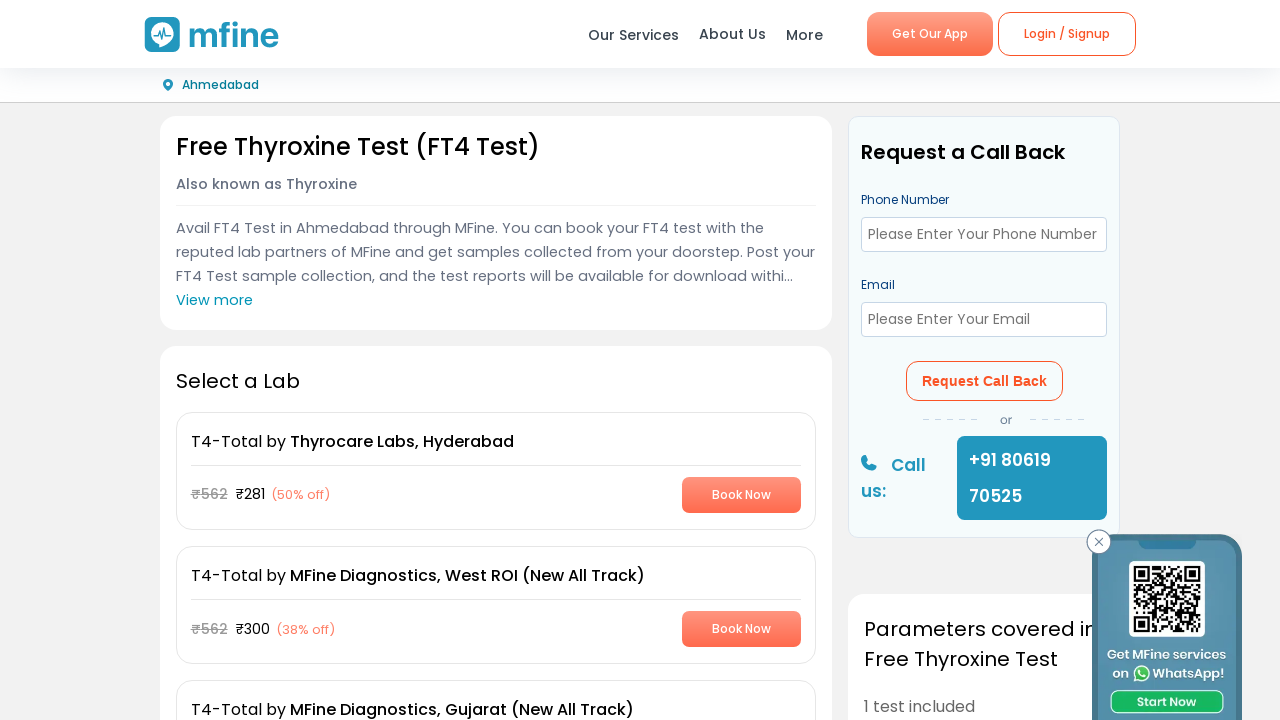

--- FILE ---
content_type: text/html; charset=utf-8
request_url: https://www.mfine.co/lab-test/free-thyroxine-test-in-ahmedabad
body_size: 33865
content:
<!DOCTYPE html><html lang="en-US"><head><link rel="shortcut icon" href="https://assets.mfine.co/api/contentservice/attachments/download/mfineweb/favicon.ico"/><link rel="preload" as="font" type="font/woff2" crossorigin="anonymous" data-href="https://fonts.googleapis.com/css?family=Poppins:400,500,600,700&amp;display=swap"/><script type="text/partytown" defer="">
                            (function(w,d,s,l,i){
                            w[l]=w[l]||[];
                            w[l].push({'gtm.start': new Date().getTime(), event:'gtm.js'});
                            var f=d.getElementsByTagName(s)[0],
                            j=d.createElement(s),dl=l!='dataLayer'?'&l='+l:'';
                            j.async=true;
                            j.src='https://www.googletagmanager.com/gtm.js?id='+i+dl;
                            f.parentNode.insertBefore(j,f);
                            })(window,document,'script','dataLayer','GTM-W7NSW66');
                        </script><script type="text/partytown" defer="">
                         (function(c,l,a,r,i,t,y){
                            c[a]=c[a]||function(){(c[a].q=c[a].q||[]).push(arguments)};
                            t=l.createElement(r);t.async=1;t.src="https://www.clarity.ms/tag/"+i;
                            y=l.getElementsByTagName(r)[0];y.parentNode.insertBefore(t,y);
                        })(window, document, "clarity", "script", "qpzw2f7svs");
                        </script><script>!(function(w,p,f,c){if(!window.crossOriginIsolated && !navigator.serviceWorker) return;c=w[p]=Object.assign(w[p]||{},{"lib":"/_partytown/"});c[f]=(c[f]||[])})(window,'partytown','forward');/* Partytown 0.8.1 - MIT builder.io */
!function(t,e,n,i,o,r,a,s,d,c,l,p){function u(){p||(p=1,"/"==(a=(r.lib||"/~partytown/")+(r.debug?"debug/":""))[0]&&(d=e.querySelectorAll('script[type="text/partytown"]'),i!=t?i.dispatchEvent(new CustomEvent("pt1",{detail:t})):(s=setTimeout(f,1e4),e.addEventListener("pt0",w),o?h(1):n.serviceWorker?n.serviceWorker.register(a+(r.swPath||"partytown-sw.js"),{scope:a}).then((function(t){t.active?h():t.installing&&t.installing.addEventListener("statechange",(function(t){"activated"==t.target.state&&h()}))}),console.error):f())))}function h(t){c=e.createElement(t?"script":"iframe"),t||(c.style.display="block",c.style.width="0",c.style.height="0",c.style.border="0",c.style.visibility="hidden",c.setAttribute("aria-hidden",!0)),c.src=a+"partytown-"+(t?"atomics.js?v=0.8.1":"sandbox-sw.html?"+Date.now()),e.querySelector(r.sandboxParent||"body").appendChild(c)}function f(n,o){for(w(),i==t&&(r.forward||[]).map((function(e){delete t[e.split(".")[0]]})),n=0;n<d.length;n++)(o=e.createElement("script")).innerHTML=d[n].innerHTML,o.nonce=r.nonce,e.head.appendChild(o);c&&c.parentNode.removeChild(c)}function w(){clearTimeout(s)}r=t.partytown||{},i==t&&(r.forward||[]).map((function(e){l=t,e.split(".").map((function(e,n,i){l=l[i[n]]=n+1<i.length?"push"==i[n+1]?[]:l[i[n]]||{}:function(){(t._ptf=t._ptf||[]).push(i,arguments)}}))})),"complete"==e.readyState?u():(t.addEventListener("DOMContentLoaded",u),t.addEventListener("load",u))}(window,document,navigator,top,window.crossOriginIsolated);document.currentScript.dataset.partytown="";</script><meta charSet="utf-8"/><title>Book Thyroxine Test (FT4 Test)  Near Me in Ahmedabad | MFine</title><meta name="description" content="Order a Thyroxine Test (FT4 Test)  in Ahmedabad from the comfort of your home. Select from the list of our wide range of trusted lab partners across Ahmedabad for a Thyroxine Test (FT4 Test)  at an affordable price"/><meta name="viewport" content="initial-scale=1.0, width=device-width"/><meta property="fb:app_id" content="266955027068849"/><meta name="google-site-verification" content="7QOsl12y2MYj1EK4rPnLJo5GGMlls1wLiDJYY3Z1NoE"/><link rel="canonical" href="https://www.mfine.co/lab-test/free-thyroxine-test-in-ahmedabad"/><meta name="robots" content="index"/><meta name="og:title" content="Book Thyroxine Test (FT4 Test)  Near Me in Ahmedabad | MFine"/><meta name="og:description" content="Order a Thyroxine Test (FT4 Test)  in Ahmedabad from the comfort of your home. Select from the list of our wide range of trusted lab partners across Ahmedabad for a Thyroxine Test (FT4 Test)  at an affordable price"/><meta name="og:image" content="https://www.mfine.co/wp-content/uploads/2022/02/FT4-TEST.jpg"/><meta name="twitter:title" content="Book Thyroxine Test (FT4 Test)  Near Me in Ahmedabad | MFine"/><meta name="twitter:description" content="Order a Thyroxine Test (FT4 Test)  in Ahmedabad from the comfort of your home. Select from the list of our wide range of trusted lab partners across Ahmedabad for a Thyroxine Test (FT4 Test)  at an affordable price"/><meta name="twitter:image" content="https://www.mfine.co/wp-content/uploads/2022/02/FT4-TEST.jpg"/><script type="application/ld+json">{"@context":"https://schema.org","@type":"FAQPage","mainEntity":[{"@type":"Question","name":"Can I avail at-home sample collection in Ahmedabad?","acceptedAnswer":{"@type":"Answer","text":"Yes, it is easy to avail home sample collection in Ahmedabad through MFine mobile app. With a single click, you may choose a preferable slot for the test at the convenience of your home and your test report will be sent to your doorstep within 24 hours to 48 hours.\n"}},{"@type":"Question","name":"What is the cost of the FT4 Test in Ahmedabad?","acceptedAnswer":{"@type":"Answer","text":"The cost of several tests depends upon different laboratories and the infrastructure used by the laboratories. Different cities have varied prices too. The approximate price for the FT4 test in Ahmedabad ranges from Rs 500 to Rs 700 per person.\n"}},{"@type":"Question","name":"I stay in Gurgaon. Can I book an FT4 test for my grandfather staying in Ahmedabad?","acceptedAnswer":{"@type":"Answer","text":"Yes, you can easily book an FT4 test for your relatives and old family members living in distant places with the help of the MFine app.\n"}},{"@type":"Question","name":"How can I reschedule my appointment for an FT4 test sample?","acceptedAnswer":{"@type":"Answer","text":"You can easily reschedule the appointment for an FT4 test through the MFine app. The app has an option to reschedule the sample collection date and time.\n"}},{"@type":"Question","name":"Is the lab technician coming for aanFT4 test sample collection vaccinated?","acceptedAnswer":{"@type":"Answer","text":"Yes, Our lab technicians are fully vaccinated. Further, they also ensure safety throughout by wearing a mask and using sanitizer and gloves during sample collection\n"}},{"@type":"Question","name":"When is an FT4 test recommended?","acceptedAnswer":{"@type":"Answer","text":"You may be advised of this test by your healthcare provider in case they detect potential symptoms. Or if they want to find out if you’re suffering from thyroid problems such as Hyperthyroidism, Hypothyroidism, or Thyroiditis.\n\n"}},{"@type":"Question","name":"Is a prescription required to book an FT4 test?","acceptedAnswer":{"@type":"Answer","text":"No, generally it is not required to take a prescription from a registered doctor to book an FT4 test. Still, it is good to consult a doctor first before you plan for the test."}},{"@type":"Question","name":"Does MFine provide result interpretation along with the reports?","acceptedAnswer":{"@type":"Answer","text":"Yes, MFine provides result interpretation along with the reports. Also, you will be able to avail a free doctor consultation after the lab test to understand your reports accurately. Our doctor will also advise and prescribe medicines if required based on the results.\n"}},{"@type":"Question","name":"Is the FT4 test definitive?","acceptedAnswer":{"@type":"Answer","text":"The FT4 test is not definitive but an indicative one. Along with T4, T3 is also a major hormone produced by the thyroid gland that helps regulate the body’s metabolism.\n"}},{"@type":"Question","name":"What other tests are usually recommended along with the FT4 test? ","acceptedAnswer":{"@type":"Answer","text":"The doctor might prescribe other tests such as T3 and TSH tests along with the FT4 test for detailed examination. \n"}},{"@type":"Question","name":"What diseases can be detected through the FT4 Test?","acceptedAnswer":{"@type":"Answer","text":"Several health disorders detected through the FT4 test include Hyperthyroidism, Hypothyroidism, and Thyroiditis. \n"}},{"@type":"Question","name":"How can I download my FT4 test report?","acceptedAnswer":{"@type":"Answer","text":"\nLogin to MFine\n Go to your profile\n Click Attachment and Reports\n Click Lab Report and download the same.\n\n\n\n\n\n\n"}},{"@type":"Question","name":"Are there any discount offers running on the FT4 test in Ahmedabad?","acceptedAnswer":{"@type":"Answer","text":"Usually, you can avail of up to 50% discount on the FT4 test through MFine. However, the discount and test price may vary based on lab partner and location.\n"}}]}</script><script type="application/ld+json">{"@context":"https://schema.org","@type":"BreadcrumbList","itemListElement":[{"@type":"ListItem","position":1,"name":"MFine","item":"https://www.mfine.co"},{"@type":"ListItem","position":2,"name":"Lab tests","item":"https://www.mfine.co/lab-test"},{"@type":"ListItem","position":3,"name":"Free Thyroxine Test In Ahmedabad","item":"https://www.mfine.co/lab-test/free-thyroxine-test-in-ahmedabad"}]}</script><meta name="next-head-count" content="16"/><link rel="preload" href="https://www.mfine.co/_next/static/css/e75a157b45a4750b25d9.css" as="style"/><link rel="stylesheet" href="https://www.mfine.co/_next/static/css/e75a157b45a4750b25d9.css" data-n-g=""/><link rel="preload" href="https://www.mfine.co/_next/static/css/448d49c6d1992efc2ddc.css" as="style"/><link rel="stylesheet" href="https://www.mfine.co/_next/static/css/448d49c6d1992efc2ddc.css" data-n-p=""/><link rel="preload" href="https://www.mfine.co/_next/static/css/242dfb4fcce18eea1670.css" as="style"/><link rel="stylesheet" href="https://www.mfine.co/_next/static/css/242dfb4fcce18eea1670.css"/><link rel="preload" href="https://www.mfine.co/_next/static/css/5c7e3f40407b14a0102a.css" as="style"/><link rel="stylesheet" href="https://www.mfine.co/_next/static/css/5c7e3f40407b14a0102a.css"/><link rel="preload" href="https://www.mfine.co/_next/static/css/13a4266aba246ffd252c.css" as="style"/><link rel="stylesheet" href="https://www.mfine.co/_next/static/css/13a4266aba246ffd252c.css"/><link rel="preload" href="https://www.mfine.co/_next/static/css/016aa8c894efe77df4b2.css" as="style"/><link rel="stylesheet" href="https://www.mfine.co/_next/static/css/016aa8c894efe77df4b2.css"/><link rel="preload" href="https://www.mfine.co/_next/static/css/83b5380b9d0fdaf68912.css" as="style"/><link rel="stylesheet" href="https://www.mfine.co/_next/static/css/83b5380b9d0fdaf68912.css"/><link rel="preload" href="https://www.mfine.co/_next/static/css/81e378d5cac14000ce5f.css" as="style"/><link rel="stylesheet" href="https://www.mfine.co/_next/static/css/81e378d5cac14000ce5f.css"/><link rel="preload" href="https://www.mfine.co/_next/static/css/51440b41d1cae82440f0.css" as="style"/><link rel="stylesheet" href="https://www.mfine.co/_next/static/css/51440b41d1cae82440f0.css"/><link rel="preload" href="https://www.mfine.co/_next/static/css/4f0912e1231cdf6a5aaa.css" as="style"/><link rel="stylesheet" href="https://www.mfine.co/_next/static/css/4f0912e1231cdf6a5aaa.css"/><link rel="preload" href="https://www.mfine.co/_next/static/css/469b652c290040177f96.css" as="style"/><link rel="stylesheet" href="https://www.mfine.co/_next/static/css/469b652c290040177f96.css"/><link rel="preload" href="https://www.mfine.co/_next/static/css/ab40174053ca97765c63.css" as="style"/><link rel="stylesheet" href="https://www.mfine.co/_next/static/css/ab40174053ca97765c63.css"/><link rel="preload" href="https://www.mfine.co/_next/static/css/9a1876e41dad8bedf6c3.css" as="style"/><link rel="stylesheet" href="https://www.mfine.co/_next/static/css/9a1876e41dad8bedf6c3.css"/><link rel="preload" href="https://www.mfine.co/_next/static/css/a476904d9e7d8858b32c.css" as="style"/><link rel="stylesheet" href="https://www.mfine.co/_next/static/css/a476904d9e7d8858b32c.css"/><link rel="preload" href="https://www.mfine.co/_next/static/css/633d1d04ba2d08581a1d.css" as="style"/><link rel="stylesheet" href="https://www.mfine.co/_next/static/css/633d1d04ba2d08581a1d.css"/><link rel="preload" href="https://www.mfine.co/_next/static/css/5c26ad979f29c79ac78c.css" as="style"/><link rel="stylesheet" href="https://www.mfine.co/_next/static/css/5c26ad979f29c79ac78c.css"/><link rel="preload" href="https://www.mfine.co/_next/static/css/d79a215a371c8dfd0a4b.css" as="style"/><link rel="stylesheet" href="https://www.mfine.co/_next/static/css/d79a215a371c8dfd0a4b.css"/><link rel="preload" href="https://www.mfine.co/_next/static/css/fe1b28fd8202a8c80b35.css" as="style"/><link rel="stylesheet" href="https://www.mfine.co/_next/static/css/fe1b28fd8202a8c80b35.css"/><noscript data-n-css=""></noscript><script defer="" nomodule="" src="https://www.mfine.co/_next/static/chunks/polyfills-b69b38e0e606287ba003.js"></script><script defer="" src="https://www.mfine.co/_next/static/chunks/9650.335464581e5fe7c436c2.js"></script><script defer="" src="https://www.mfine.co/_next/static/chunks/2125.751eb11b8fed211c02e3.js"></script><script defer="" src="https://www.mfine.co/_next/static/chunks/3651.eb3ef7c5878f0fe87f65.js"></script><script defer="" src="https://www.mfine.co/_next/static/chunks/commons-54295e32a4c17d1cfd83.js"></script><script defer="" src="https://www.mfine.co/_next/static/chunks/3256.92247fe0c6b2fdf354b9.js"></script><script defer="" src="https://www.mfine.co/_next/static/chunks/936.4a7f6b24c4ac0d002c2f.js"></script><script defer="" src="https://www.mfine.co/_next/static/chunks/5976.29bae2badafaccb1bc34.js"></script><script defer="" src="https://www.mfine.co/_next/static/chunks/7368.68eb775e8196c19cdf6e.js"></script><script defer="" src="https://www.mfine.co/_next/static/chunks/6538.ce11eaaef20d2219f321.js"></script><script defer="" src="https://www.mfine.co/_next/static/chunks/3377.6c588530bdf3b3915ed7.js"></script><script defer="" src="https://www.mfine.co/_next/static/chunks/135.d31f74886009da9ccf27.js"></script><script defer="" src="https://www.mfine.co/_next/static/chunks/3713.9a158996110ad882d7bf.js"></script><script defer="" src="https://www.mfine.co/_next/static/chunks/4841.a1edc7c15c054327b51c.js"></script><script defer="" src="https://www.mfine.co/_next/static/chunks/7112.013a0ae78efea8673b6d.js"></script><script defer="" src="https://www.mfine.co/_next/static/chunks/4951.0d2dc10c452a676fe61e.js"></script><script defer="" src="https://www.mfine.co/_next/static/chunks/4151.caed5099d9089fff712d.js"></script><script defer="" src="https://www.mfine.co/_next/static/chunks/9688.de385eb8c9a157d3bc81.js"></script><script defer="" src="https://www.mfine.co/_next/static/chunks/8891.0789ab94f1f6c09fdce4.js"></script><script defer="" src="https://www.mfine.co/_next/static/chunks/5533.7ac659d9ed3f13c8205a.js"></script><script defer="" src="https://www.mfine.co/_next/static/chunks/192.a9c6a7078cd05796054b.js"></script><script src="https://www.mfine.co/_next/static/chunks/webpack-cb994ce3d2f365ecf0ab.js" defer=""></script><script src="https://www.mfine.co/_next/static/chunks/framework-336caa3f6419768205fe.js" defer=""></script><script src="https://www.mfine.co/_next/static/chunks/main-48e6bb835f7ac2a1cdfd.js" defer=""></script><script src="https://www.mfine.co/_next/static/chunks/pages/_app-33a69aef54c4bc4fbd22.js" defer=""></script><script src="https://www.mfine.co/_next/static/chunks/pages/lab-test/%5B...slug%5D-756a4aabf4f91430ff64.js" defer=""></script><script src="https://www.mfine.co/_next/static/Cqm8nHbm7kjL7A6LbTwin/_buildManifest.js" defer=""></script><script src="https://www.mfine.co/_next/static/Cqm8nHbm7kjL7A6LbTwin/_ssgManifest.js" defer=""></script></head><body><noscript type="text/partytown"><iframe src="https://www.googletagmanager.com/ns.html?id=${GA_ID1}" height="0" width="0" style="display:none;visibility:hidden"></iframe></noscript><div>
                    <script>
                        partytown = {
                            forward: ['dataLayer.push', 'gtag', 'ga', 'fbq'],
                            resolveUrl(url, location) {
                            if (
                                url.hostname.includes("google-analytics") ||
                                url.hostname.includes("www.googletagmanager.com") || 
                                url.hostname.includes("connect.facebook.net")
                            ) {
                                const proxyUrl = new URL("https://cdn.builder.io/api/v1/proxy-api");
                                proxyUrl.searchParams.append("url", url);
                                return proxyUrl;
                            }
                            }
                        };
                    </script></div><noscript><iframe src="https://www.googletagmanager.com/ns.html?id=G-JY824X1Z0L" height="0" width="0"
    style="display:none;visibility:hidden"></noscript><div>
                    <script type="text/partytown" src="https://www.googletagmanager.com/gtag/js?id=G-JY824X1Z0L" /></script>
                    <script type="text/partytown" id="google-analytics">
                        {
                        window.dataLayer = window.dataLayer || [];
                        window.gtag = function(){dataLayer.push(arguments);}
                        gtag('js', new Date());
                
                        gtag('config', 'G-JY824X1Z0L');
                        }
                    </script>
                 </div><div id="__next"><div class="GenericModal_wrapper__1C7_y "><div class="GenericModal_container__1aPnz GenericModal_mobile__2dPxD"><div class="GenericModal_close__WqVKX"><div class="GenericModal_closeIcon__1_i8B">✕</div></div><div class="GenericModal_child__f1nKQ"></div></div></div><div class="App_Root"><header id="header" class="NavigationBar_headerInner__1XoqM undefined undefined" data-aos="fade-down"><div class="NavigationBar_headerBox__3HD10"><div class="NavigationBar_headerWrapper__3zzss"><div class="NavigationBar_logoBox__1KXpG"><div id="hamburger" class="NavigationBar_hamburger__pXgM- false"><svg width="100" height="100" viewBox="0 0 100 100"><path class="NavigationBar_line__2eKZa NavigationBar_line1__2x4L9" d="M 20,29.000046 H 80.000231 C 80.000231,29.000046 94.498839,28.817352 94.532987,66.711331 94.543142,77.980673 90.966081,81.670246 85.259173,81.668997 79.552261,81.667751 75.000211,74.999942 75.000211,74.999942 L 25.000021,25.000058"></path><path class="NavigationBar_line__2eKZa NavigationBar_line2__3YGOU" d="M 20,50 H 80"></path><path class="NavigationBar_line__2eKZa NavigationBar_line3__1yxr9" d="M 20,70.999954 H 80.000231 C 80.000231,70.999954 94.498839,71.182648 94.532987,33.288669 94.543142,22.019327 90.966081,18.329754 85.259173,18.331003 79.552261,18.332249 75.000211,25.000058 75.000211,25.000058 L 25.000021,74.999942"></path></svg></div><a class="NavigationBar_logo__1RfwI" href="https://www.mfine.co" style="display:block"><img src="https://dg0qqklufr26k.cloudfront.net/wp-content/uploads/2023/11/logo.svg" alt="Logo" width="100%" height="100%" loading="eager"/></a></div><div class="NavigationBar_headerRight__1mG8C"><nav><ul class="NavigationBar_headerRig__3Tk2X"><li class="NavigationBar_drop__2YoF1"><span>Our Services</span><div class="NavigationBar_dropContainer__2GM2l"><div class="NavigationBar_container__1euMS"><div class="NavigationBar_dropLeft__1FqeY"><div class="NavigationBar_fRow__1haDi NavigationBar_f3__sJXm_"><div class="NavigationBar_fCol__3zHDb"><a href="/online-doctor-consultation/" class="NavigationBar_iconWrap__3adTe" btn-name="Doctor Consultation"><p> Doctor Consultation </p><div class="NavigationBar_rightIcon__38SwM"><img src="https://dg0qqklufr26k.cloudfront.net/wp-content/uploads/2024/03/consult.webp" alt="Logo" width="100%" height="100%" loading="eager"/></div></a></div><div class="NavigationBar_fCol__3zHDb"><a href="/health-packages" class="NavigationBar_iconWrap__3adTe" btn-name="Health Checks &amp; Tests"><p>Health Checks &amp; Tests</p><div class="NavigationBar_rightIcon__38SwM"><img src="https://dg0qqklufr26k.cloudfront.net/wp-content/uploads/2024/04/labtesthealth.webp" alt="Logo" width="100%" height="100%" loading="eager"/></div></a></div><div class="NavigationBar_fCol__3zHDb"><a href="https://www.corporate.mfine.in/" class="NavigationBar_iconWrap__3adTe" btn-name="Corporate OPD Benefits"><p> Corporate OPD Benefits </p><div class="NavigationBar_rightIcon__38SwM"><img src="https://dg0qqklufr26k.cloudfront.net/wp-content/uploads/2024/03/corporate-1.webp" alt="Logo" width="100%" height="100%" loading="eager"/></div></a></div><div class="NavigationBar_fCol__3zHDb"><a href="/order-medicines" class="NavigationBar_iconWrap__3adTe" btn-name="Order Medicines"><p> Order Medicines </p><div class="NavigationBar_rightIcon__38SwM"><img src="https://dg0qqklufr26k.cloudfront.net/wp-content/uploads/2024/04/medicine-1.webp" alt="Logo" width="100%" height="100%" loading="eager"/></div></a></div><div class="NavigationBar_fCol__3zHDb"><a href="/scans" class="NavigationBar_iconWrap__3adTe" btn-name="X-rays, MRIs &amp; Scans"><p>X-rays, MRIs &amp; Scans </p><div class="NavigationBar_rightIcon__38SwM"><img src="https://dg0qqklufr26k.cloudfront.net/wp-content/uploads/2024/05/radiology.webp" alt="Logo" width="100%" height="100%" loading="eager"/></div></a></div><div class="NavigationBar_fCol__3zHDb"><a href="/long-term-care-plans" class="NavigationBar_iconWrap__3adTe" btn-name="Care Programs"><p> Care Programs </p><div class="NavigationBar_rightIcon__38SwM"><img src="https://dg0qqklufr26k.cloudfront.net/wp-content/uploads/2024/03/care.webp" alt="Logo" width="100%" height="100%" loading="eager"/></div></a></div><div class="NavigationBar_fCol__3zHDb"><a href="https://www.mfine.co/health-tools/" class="NavigationBar_iconWrap__3adTe" btn-name="Tools &amp; Trackers"><p> Tools &amp; Trackers </p><div class="NavigationBar_rightIcon__38SwM"><img src="https://dg0qqklufr26k.cloudfront.net/wp-content/uploads/2024/03/tracker.webp" alt="Logo" width="100%" height="100%" loading="eager"/></div></a></div><div class="NavigationBar_fCol__3zHDb"><a href="https://nearbylabs.mfine.co/" class="NavigationBar_iconWrap__3adTe" btn-name="Nearby Labs"><p> Nearby Labs </p><div class="NavigationBar_rightIcon__38SwM"><img src="https://dg0qqklufr26k.cloudfront.net/wp-content/uploads/2024/03/labrest.webp" alt="Logo" width="100%" height="100%" loading="eager"/></div></a></div><div class="NavigationBar_fCol__3zHDb"><a href="/order/my-orders?referrer=https://www.mfine.co//lab-test/free-thyroxine-test-in-ahmedabad" class="NavigationBar_iconWrap__3adTe" btn-name="My Orders"><p> My Orders </p><div class="NavigationBar_rightIcon__38SwM"><img src="https://dg0qqklufr26k.cloudfront.net/wp-content/uploads/2024/05/myordersnewicon.webp" alt="Logo" width="100%" height="100%" loading="eager"/></div></a></div></div></div></div></div></li><a href="/about-us" class="NavigationBar_about__-U-8l" btn-name="About Us"><li>About Us</li></a><li class="NavigationBar_drop__2YoF1 NavigationBar_marR__2q4ik"><span>More</span><div class="NavigationBar_dropContainer__2GM2l"><div class="NavigationBar_container__1euMS NavigationBar_onlyRow__17iAX"><div class="NavigationBar_fRow__1haDi NavigationBar_f5__2bMRn NavigationBar_moreInfo__1xPGy"><div class="NavigationBar_fCol__3zHDb"><a href="/article/" class="NavigationBar_iconWrapTxt__1Hkki" btn-name="Blog"><div class="NavigationBar_icon__D8LkV"><img src="https://dg0qqklufr26k.cloudfront.net/wp-content/uploads/2023/11/blog-icon.svg" alt="Logo" width="100%" height="100%" loading="eager"/></div><p class="NavigationBar_dMenu__3_mT8"> Blog</p><span>Our experts give you the best advice</span><div class="NavigationBar_rightIcon__38SwM"></div></a></div><div class="NavigationBar_fCol__3zHDb"><a href="/press/" class="NavigationBar_iconWrapTxt__1Hkki" btn-name="Press"><div class="NavigationBar_icon__D8LkV"><img src="https://dg0qqklufr26k.cloudfront.net/wp-content/uploads/2023/11/Press.svg" alt="Logo" width="100%" height="100%" loading="eager"/></div><p class="NavigationBar_dMenu__3_mT8"> Press</p><span>Our presence identified by the fourth pillar of democracy</span><div class="NavigationBar_rightIcon__38SwM"></div></a></div><div class="NavigationBar_fCol__3zHDb"><a href="/contact-us" class="NavigationBar_iconWrapTxt__1Hkki" btn-name="Contact Us"><div class="NavigationBar_icon__D8LkV"><img src="https://dg0qqklufr26k.cloudfront.net/wp-content/uploads/2023/11/Contact_us.svg" alt="Logo" width="100%" height="100%" loading="eager"/></div><p class="NavigationBar_dMenu__3_mT8"> Contact Us </p><span>You can find Us at..</span><div class="NavigationBar_rightIcon__38SwM"></div></a></div></div></div></div></li><li class="NavigationBar_login__Et4AX NavigationBar_drop__2YoF1"><p><img src="https://dg0qqklufr26k.cloudfront.net/wp-content/uploads/2024/03/user.svg" alt="usericon" width="32" height="32"/> <!-- -->Hi </p><div class="NavigationBar_dropContainer__2GM2l NavigationBar_loginMenu__1cl13"><ul><li><a href="https://www.mfine.co/consult" btn-name="Consult Doctor">Consult Doctor</a></li><li><a href="https://www.mfine.co/labs" btn-name="Book Full Body Checks">Book Full Body Checks</a></li><li><a href="https://www.mfine.co/labs/tests/" btn-name="Book Lab Test">Book Lab Test</a></li><li><a href="https://www.mfine.co/order/medicines/search" btn-name="Order Medicines">Order Medicines</a></li><li><a href="https://www.mfine.co/order/products/list?nf=1" btn-name="Buy Skin Care Essentials">Buy Skin Care Essentials</a></li><li><a href="/order/my-orders?referrer=https://www.mfine.co//lab-test/free-thyroxine-test-in-ahmedabad" btn-name="My Orders">My Orders</a></li><li><a href="/consult/logout?referrer=https://www.mfine.co//lab-test/free-thyroxine-test-in-ahmedabad" btn-name="Logout">Logout</a></li></ul></div></li></ul></nav><div class="menuBtn"><a href="https://www.mfine.co/mfineonelink/" class="NavigationBar_button__4wj83 NavigationBar_orange__1n1l-" btn-name="Get Our App">Get Our App</a></div></div><div class="NavigationBar_mobMenuBtn__2tNCq"><div style="display:block"><div class="NavigationBar_mobileLogin__14owU"><li class="NavigationBar_logoutOrange__1f5G6"><a href="/consult/logout?referrer=https://www.mfine.co//lab-test/free-thyroxine-test-in-ahmedabad" btn-name="Logout"><span class="NavigationBar_orangeBorder__1vVW_"> Logout</span></a></li></div></div></div></div></div><div class="NavigationBar_menuOverlay__1Vse5"></div><aside class="NavigationBar_mobileMenu__2zWXD undefined" id="mobileMenu"><ul class="NavigationBar_headerRig__3Tk2X"><div class="NavigationBar_mobileLogin__14owU"><p><img src="https://dg0qqklufr26k.cloudfront.net/wp-content/uploads/2024/03/user.svg" alt="usericon" width="32" height="32"/> <!-- -->Hi </p><li class="NavigationBar_logoutOrange__1f5G6"><a href="/consult/logout?referrer=https://www.mfine.co//lab-test/free-thyroxine-test-in-ahmedabad" btn-name="Logout"><span class="NavigationBar_orangeBorder__1vVW_">Logout</span></a></li></div><li class="NavigationBar_newMenu__1ZrRa"><div class="NavigationBar_newMenuWrapper__1AFb3"><div class="NavigationBar_fCol__3zHDb"><a href="/consult/" class="NavigationBar_iconWrap__3adTe" btn-name="Doctor Consultation"><p> Doctor Consultation </p><div class="NavigationBar_categoryImg__1wh0T"><img src="https://dg0qqklufr26k.cloudfront.net/wp-content/uploads/2024/03/consult.webp" alt="Skincare" width="100%" height="100%"/></div></a></div><div class="NavigationBar_fCol__3zHDb"><a href="/labs/" class="NavigationBar_iconWrap__3adTe" btn-name="Health Checks &amp; Tests"><p>Health Checks &amp; Tests</p><div class="NavigationBar_categoryImg__1wh0T"><img src="https://dg0qqklufr26k.cloudfront.net/wp-content/uploads/2024/04/labtesthealth.webp" alt="Skincare" width="100%" height="100%"/></div></a></div><div class="NavigationBar_fCol__3zHDb"><a href="https://www.corporate.mfine.in/" class="NavigationBar_iconWrap__3adTe" btn-name="Corporate OPD Benefits"><p> Corporate OPD Benefits </p><div class="NavigationBar_categoryImg__1wh0T"><img src="https://dg0qqklufr26k.cloudfront.net/wp-content/uploads/2024/03/corporate-1.webp" alt=" MFine Corporate " width="100%" height="100%"/></div></a></div><div class="NavigationBar_fCol__3zHDb"><a href="/order/medicines/search" class="NavigationBar_iconWrap__3adTe" btn-name="Order Medicines"><p> Order Medicines </p><div class="NavigationBar_categoryImg__1wh0T"><img src="https://dg0qqklufr26k.cloudfront.net/wp-content/uploads/2024/04/medicine-1.webp" alt=" Order Medicines " width="100%" height="100%"/></div></a></div><div class="NavigationBar_fCol__3zHDb"><a href="/scans" class="NavigationBar_iconWrap__3adTe" btn-name="X-rays, MRIs &amp; Scans"><p>X-rays, MRIs &amp; Scans </p><div class="NavigationBar_categoryImg__1wh0T"><img src="https://dg0qqklufr26k.cloudfront.net/wp-content/uploads/2024/05/radiology.webp" alt="Scans " width="100%" height="100%"/></div></a></div><div class="NavigationBar_fCol__3zHDb"><a href="/long-term-care-plans" class="NavigationBar_iconWrap__3adTe" btn-name="Care Programs"><p> Care Programs </p><div class="NavigationBar_categoryImg__1wh0T"><img src="https://dg0qqklufr26k.cloudfront.net/wp-content/uploads/2024/03/care.webp" alt=" Care program " width="100%" height="100%"/></div></a></div><div class="NavigationBar_fCol__3zHDb"><a href="https://www.mfine.co/health-tools/" class="NavigationBar_iconWrap__3adTe" btn-name="Tools &amp; Trackers"><p> Tools &amp; Trackers </p><div class="NavigationBar_categoryImg__1wh0T"><img src="https://dg0qqklufr26k.cloudfront.net/wp-content/uploads/2024/03/tracker.webp" alt=" Tools &amp; Trackers  " width="100%" height="100%"/></div></a></div><div class="NavigationBar_fCol__3zHDb NavigationBar_dNone__3dY8E"><a href="https://nearbylabs.mfine.co/" class="NavigationBar_iconWrap__3adTe" btn-name="Nearby Labs"><p> Nearby Labs </p><div class="NavigationBar_categoryImg__1wh0T"><img src="https://dg0qqklufr26k.cloudfront.net/wp-content/uploads/2024/03/labrest.webp" alt=" Nearby Labs " width="100%" height="100%"/></div></a></div></div></li><div class="NavigationBar_mobileNewMenu__2B-9J"><div class="NavigationBar_mobileNewMenuWrap__PknC2"><a class="NavigationBar_mMenu__1JAwR" href="/about-us" btn-name="About Us"><li><img src="https://dg0qqklufr26k.cloudfront.net/wp-content/uploads/2024/03/subscription.svg" alt="About Us" width="24" height="24"/>About Us</li></a><a class="NavigationBar_mMenu__1JAwR" href="/article" btn-name="Blog"><li><img src="https://dg0qqklufr26k.cloudfront.net/wp-content/uploads/2024/03/prescriptions.svg" alt="Blog" width="24" height="24"/>Blog</li></a><a class="NavigationBar_mMenu__1JAwR" href="/press" btn-name="Press"><li><img src="https://dg0qqklufr26k.cloudfront.net/wp-content/uploads/2024/03/megaphone.svg" alt="Press" width="24" height="24"/>Press</li></a><a class="NavigationBar_mMenu__1JAwR" href="/contact-us/" btn-name="Contact us"><li><img src="https://dg0qqklufr26k.cloudfront.net/wp-content/uploads/2024/03/mail.svg" alt="Contact us" width="24" height="24"/>Contact us</li></a></div></div></ul></aside></header><main><div class="lab-test_wrapper__kldlw"><div class="LabtestLocation_wrapper__2aLW6"><div class="LabtestLocation_container__1U2mU"><div class="LocationSelectorWidget_container__1Hd6g cursorPointer"><img src="https://dg0qqklufr26k.cloudfront.net/wp-content/uploads/2023/11/location_fill.svg" alt="location icon" width="16" height="18"/><div class="LocationSelectorWidget_text__f1B9e">Ahmedabad</div></div><div class="LabtestLocation_sectionsCotainer__87ZDp"><div class="LabtestLocation_leftSection__130OQ"><span class="WidgetWrapper_anchor__2Do8d" id=""></span><section class="LabH1Widget_container__3Pmxz" style="border-radius:0em"><h1>Free Thyroxine Test (FT4 Test)</h1><div class="LabH1Widget_synonyms__23FPI">Also known as Thyroxine</div><div class="LabH1Widget_seperator__3xZQ3"></div><div class="ViewMoreText_container__2C9AO"><span class="anchor__text " contenteditable="false">Avail FT4 Test in Ahmedabad through MFine. You can book your FT4 test with the reputed lab partners of MFine and get samples collected from your doorstep. Post your FT4 Test sample collection, and the test reports will be available for download within the next 48 hours. The FT4 Test is usually recommended for people with the following symptoms:
Extreme diarrhea.
Hair loss 
Sudden weight loss or gain
Anxiety
High blood pressure 
Menstrual irregularity 
Tremors
Skin puffiness or darkness
...    </span><span class="ViewMoreText_viewToggle__2_Mla cursorPointer"> <!-- -->View more</span></div></section><div class="WidgetSeperator_container__oNSYK"></div><span class="WidgetWrapper_anchor__2Do8d" id=""></span><section class="LabBookingWidget_container__2Cim9" style="border-radius:0em"><h2 class="HeaderComponent_container__1ZYkh HeaderComponent_Normal__1b5gZ undefined" style="font-size:1em" data-testid="header-h2">Select a Lab</h2><div class="LabBookingCard_container__2Ctok "><div class="LabBookingCard_card_title__1WKoL"><span class="LabBookingCard_grey_text__roOcp">T4-Total<!-- --> by </span> <span class="LabBookingCard_provider__2uJKk">Thyrocare Labs, Hyderabad</span></div><div class="LabBookingCard_labcard_line__jLj3E"></div><div class="LabBookingCard_footer__3bn04"><div class="LabBookingCard_footer_left__1eOXa"><div class="PriceComponent_container__1yt2r"><div><div class="PriceComponent_crossedFare__ZnHFQ"><span class="PriceComponent_rupee__1GfpF">₹</span>562</div><div><span class="PriceComponent_rupee__1GfpF">₹</span>281</div><div class="PriceComponent_discount__3y82J">(<!-- -->50% off<!-- -->)</div></div></div></div><div class="LabBookingCard_footer_right__1jtxE">Book Now</div></div></div><div class="LabBookingCard_container__2Ctok "><div class="LabBookingCard_card_title__1WKoL"><span class="LabBookingCard_grey_text__roOcp">T4-Total<!-- --> by </span> <span class="LabBookingCard_provider__2uJKk">MFine Diagnostics, West ROI (New All Track)</span></div><div class="LabBookingCard_labcard_line__jLj3E"></div><div class="LabBookingCard_footer__3bn04"><div class="LabBookingCard_footer_left__1eOXa"><div class="PriceComponent_container__1yt2r"><div><div class="PriceComponent_crossedFare__ZnHFQ"><span class="PriceComponent_rupee__1GfpF">₹</span>562</div><div><span class="PriceComponent_rupee__1GfpF">₹</span>300</div><div class="PriceComponent_discount__3y82J">(<!-- -->38% off<!-- -->)</div></div></div></div><div class="LabBookingCard_footer_right__1jtxE">Book Now</div></div></div><div class="LabBookingCard_container__2Ctok "><div class="LabBookingCard_card_title__1WKoL"><span class="LabBookingCard_grey_text__roOcp">T4-Total<!-- --> by </span> <span class="LabBookingCard_provider__2uJKk">MFine Diagnostics, Gujarat (New All Track)</span></div><div class="LabBookingCard_labcard_line__jLj3E"></div><div class="LabBookingCard_footer__3bn04"><div class="LabBookingCard_footer_left__1eOXa"><div class="PriceComponent_container__1yt2r"><div><div class="PriceComponent_crossedFare__ZnHFQ"><span class="PriceComponent_rupee__1GfpF">₹</span>562</div><div><span class="PriceComponent_rupee__1GfpF">₹</span>300</div><div class="PriceComponent_discount__3y82J">(<!-- -->38% off<!-- -->)</div></div></div></div><div class="LabBookingCard_footer_right__1jtxE">Book Now</div></div></div><div class="LabBookingCard_container__2Ctok "><div class="LabBookingCard_card_title__1WKoL"><span class="LabBookingCard_grey_text__roOcp">T4-Total<!-- --> by </span> <span class="LabBookingCard_provider__2uJKk">Metropolis Healthcare Ltd.</span></div><div class="LabBookingCard_labcard_line__jLj3E"></div><div class="LabBookingCard_footer__3bn04"><div class="LabBookingCard_footer_left__1eOXa"><div class="PriceComponent_container__1yt2r"><div><div class="PriceComponent_crossedFare__ZnHFQ"><span class="PriceComponent_rupee__1GfpF">₹</span>562</div><div><span class="PriceComponent_rupee__1GfpF">₹</span>311</div></div></div></div><div class="LabBookingCard_footer_right__1jtxE">Book Now</div></div></div></section><div class="WidgetSeperator_container__oNSYK"></div><span class="WidgetWrapper_anchor__2Do8d" id=""></span><section class="CallNowForm_container__2rPFV" style="padding-bottom:1px;border-radius:0em"><h2 class="CallNowForm_callHeading__8jIJ8">Request a Call Back</h2><div class="CallNowForm_timeline__yVx5u"><form id="CallNowForm_medicineForm__3urhP"><div class="CallNowForm_formGroup__SpIsy"><label for="phone">Phone Number</label><input type="tel" class="CallNowForm_formControl__1mXfm" id="phone" pattern="[0-9]{10}" placeholder="Please Enter Your Phone Number" required=""/></div><div class="CallNowForm_formGroup__SpIsy"><label for="email">Email</label><input type="tel" class="CallNowForm_formControl__1mXfm" id="email" pattern="[a-z0-9._%+-]+@[a-z0-9.-]+\.[a-z]{2,4}$" placeholder="Please Enter Your Email" required=""/></div><div class="CallNowForm_formGroup__SpIsy"><button type="submit" id="smtFrm" class="CallNowForm_rightSection__127ID"> <!-- -->Request Call Back</button></div></form><div class="CallNowForm_sectionHeaderMiddle2__3yfb-"><a class="CallNowForm_call__2skgY" href="tel:+91 80619 70525"><p class="CallNowForm_hdn4B__2yb5Z"><img src="https://dg0qqklufr26k.cloudfront.net/wp-content/uploads/2023/12/call-blue.svg" width="16" height="17" alt="call us"/> Call us:</p><p class="CallNowForm_whyTitle__3RIeN">+91 80619 70525</p></a></div></div></section><div class="WidgetSeperator_container__oNSYK"></div><div><span class="WidgetWrapper_anchor__2Do8d" id=""></span><section class="LabParametersCovered_container__33ALr"><h2 class="HeaderComponent_container__1ZYkh HeaderComponent_Normal__1b5gZ undefined" data-testid="header-h2">Parameters covered in Free Thyroxine Test</h2><h3 class="LabParametersCovered_testCount__zxNuC ">1 test included</h3><span class="WidgetWrapper_anchor__2Do8d" id=""></span><section class="InformationWidget_container__3d4VB" style="padding:0em"><div class="InformationWidget_heading__4UZ4b "></div><div class="InformationWidget_descriptionContainer__15MLv "><div class="ListItemComponent_container__3Nxa7" style="max-height:105px;overflow:hidden;padding:0em;background:transparent;white-space:nowrap;text-overflow:ellipsis"><div class="ListItemComponent_description__2z7TX" style="padding:0em"><ul class="ListItemComponent_tick-list__34Zgq"><li><span class="anchor__text " contenteditable="false">Thyroxine (T4) - Total</span></li></ul></div></div></div></section></section><div class="WidgetSeperator_container__oNSYK"></div></div><span class="WidgetWrapper_anchor__2Do8d" id=""></span><section class="TimelineWidget_container__vQhcC" style="padding-bottom:1px;border-radius:0em"><h2 class="HeaderComponent_container__1ZYkh HeaderComponent_Normal__1b5gZ undefined" data-testid="header-h2">How to Book A FT4 Test in Ahmedabad ?</h2><div class="TimelineWidget_timeline__2DEpB"><div class="TimelineWidget_container__vQhcC TimelineWidget_right__2OXbt"><div class="TimelineWidget_content__2d79v"><span class="anchor__text " contenteditable="false"> Set Ahmedabad as location, select Lab Partner, add your address, and book a slot.</span></div></div><div class="TimelineWidget_container__vQhcC TimelineWidget_right__2OXbt"><div class="TimelineWidget_content__2d79v"><span class="anchor__text " contenteditable="false">A certified lab technician will be assigned for sample collection.</span></div></div><div class="TimelineWidget_container__vQhcC TimelineWidget_right__2OXbt"><div class="TimelineWidget_content__2d79v"><span class="anchor__text " contenteditable="false"> A lab technician will collect your FT4 test sample in the scheduled slot.</span></div></div><div class="TimelineWidget_container__vQhcC TimelineWidget_right__2OXbt"><div class="TimelineWidget_content__2d79v"><span class="anchor__text " contenteditable="false"> Your test reports will be available for download within the next 48–72 hours.</span></div></div><div class="TimelineWidget_container__vQhcC TimelineWidget_right__2OXbt"><div class="TimelineWidget_content__2d79v"><span class="anchor__text " contenteditable="false">Avail of online consultation with a senior doctor to review your reports.</span></div></div><div class="TimelineWidget_container__vQhcC TimelineWidget_right__2OXbt"><div class="TimelineWidget_content__2d79v"><span class="anchor__text " contenteditable="false">Our senior doctor will share advice and prescriptions based on your result.</span></div></div></div></section> <div class="WidgetSeperator_container__oNSYK"></div><section><span class="WidgetWrapper_anchor__2Do8d" id="definition"></span><section class="InformationWidget_container__3d4VB" style="border-radius:0em"><div class="InformationWidget_heading__4UZ4b "><h2 class="HeaderComponent_container__1ZYkh HeaderComponent_Normal__1b5gZ undefined" style="padding-bottom:0.75em" data-testid="header-h2">What is the FT4 test used for?</h2></div><div class="InformationWidget_descriptionContainer__15MLv "><div class="ListItemComponent_container__3Nxa7"><div class="rich__text__container " contenteditable="false"><p><span style="font-weight: 400;">The FT4 test helps determine the amount of Thyroxine available for use by different tissues in the body. The free thyroxine test is done as a follow-up to get insights into the problems affecting the thyroid gland. This test is conducted when there are abnormal results from the thyroid-stimulating hormone (TSH) test.</span></p>
</div></div></div></section><div class="WidgetSeperator_container__oNSYK"></div></section><section><span class="WidgetWrapper_anchor__2Do8d" id="includes"></span><section class="InformationWidget_container__3d4VB" style="border-radius:0em"><div class="InformationWidget_heading__4UZ4b "><h2 class="HeaderComponent_container__1ZYkh HeaderComponent_Normal__1b5gZ undefined" style="padding-bottom:0.75em" data-testid="header-h2">What is included in the FT4 test?</h2></div><div class="InformationWidget_descriptionContainer__15MLv "><div class="ListItemComponent_container__3Nxa7"><div class="rich__text__container " contenteditable="false"><p><span style="font-weight: 400;">The FT4 blood test measures the amount of T4 that is not bound to the proteins in the body and is available for use. This will help ensure if the thyroid gland is functioning well or not. This test is conducted by a certified lab technician. </span></p>
<ul>
<li style="font-weight: 400;" aria-level="1"><span style="font-weight: 400;">High levels of FT4 and low TSH can indicate that the thyroid is overactive &#8211; hyperthyroidism.</span></li>
<li style="font-weight: 400;" aria-level="1"><span style="font-weight: 400;">Low levels of FT4 and high TSH can indicate that the thyroid is not active enough &#8211; hypothyroidism.</span></li>
<li style="font-weight: 400;" aria-level="1"><span style="font-weight: 400;">Low levels of both FT4 and TSH can indicate that the pituitary gland is not active enough &#8211; hypopituitarism.</span></li>
</ul>
</div></div></div></section><div class="WidgetSeperator_container__oNSYK"></div></section><section><span class="WidgetWrapper_anchor__2Do8d" id="procedure"></span><section class="InformationWidget_container__3d4VB" style="border-radius:0em"><div class="InformationWidget_heading__4UZ4b "><h2 class="HeaderComponent_container__1ZYkh HeaderComponent_Normal__1b5gZ undefined" style="padding-bottom:0.75em" data-testid="header-h2">Procedure for FT4 test</h2></div><div class="InformationWidget_descriptionContainer__15MLv "><div class="ListItemComponent_container__3Nxa7"><div class="rich__text__container " contenteditable="false"><p><span style="font-weight: 400;">The FT4 test is conducted to measure the thyroxine level and helps determine the functioning of the thyroid gland. This test can be done by everyone above the age of 5.</span></p>
<ul>
<li style="font-weight: 400;" aria-level="1"><span style="font-weight: 400;"> A blood sample will be collected from a vein for the test by a certified lab technician. </span></li>
<li style="font-weight: 400;" aria-level="1"><span style="font-weight: 400;">It is recommended to wear a loose, short-sleeved t-shirt or top for an easy sample collection.</span></li>
<li style="font-weight: 400;" aria-level="1"><span style="font-weight: 400;">Before the blood collection, an elastic or Velcro band will be tied to the upper arm to apply pressure. Then, the injection site will be cleaned with an antiseptic and the blood sample will be collected using a sterile syringe and stored in a test tube.</span></li>
<li style="font-weight: 400;" aria-level="1"><span style="font-weight: 400;">The blood sample will then be carefully stored in a case and taken to the lab for analysis. The band will be loosened, and the puncture site will be cleaned and covered with cotton or a small bandage to stop the excess bleeding.</span></li>
<li style="font-weight: 400;" aria-level="1"><span style="font-weight: 400;">You may feel slight discomfort and stinging when the needle is removed after collecting the blood sample.</span></li>
<li style="font-weight: 400;" aria-level="1"><span style="font-weight: 400;">The blood sample will be analyzed in our lab equipped with state-of-the-art technology. The blood test results will be available on the MFine app within 24-48 hours of blood collection.          </span></li>
</ul>
</div></div></div></section><span class="WidgetWrapper_anchor__2Do8d" id=""></span><div class="TagWidget_container__16EL-"><div class="TagWidget_imageWrapper__3DAv7"><img src="" alt="" title=""/></div><div class="TagWidget_text__2tB68">Book an FT4 test to check your thyroxine level!</div></div></section><section><span class="WidgetWrapper_anchor__2Do8d" id="preparation"></span><section class="InformationWidget_container__3d4VB" style="border-radius:0em"><div class="InformationWidget_heading__4UZ4b "><h2 class="HeaderComponent_container__1ZYkh HeaderComponent_Normal__1b5gZ undefined" style="padding-bottom:0.75em" data-testid="header-h2">How to prepare for the FT4 test?</h2></div><div class="InformationWidget_descriptionContainer__15MLv "><div class="ListItemComponent_container__3Nxa7"><div class="rich__text__container " contenteditable="false"><p><span style="font-weight: 400;">The FT4 test does not require any special preparation. Fasting for 8-12 hours before the test is recommended. You can, however, drink water before the test. It is important to inform the doctor about any medication you are on or if you are pregnant. </span></p>
</div></div></div></section><div class="WidgetSeperator_container__oNSYK"></div></section><section><span class="WidgetWrapper_anchor__2Do8d" id="consider-after-test"></span><section class="InformationWidget_container__3d4VB" style="border-radius:0em"><div class="InformationWidget_heading__4UZ4b "><h2 class="HeaderComponent_container__1ZYkh HeaderComponent_Normal__1b5gZ undefined" style="padding-bottom:0.75em" data-testid="header-h2">Things to consider after the FT4 test is complete</h2></div><div class="InformationWidget_descriptionContainer__15MLv "><div class="ListItemComponent_container__3Nxa7"><div class="rich__text__container " contenteditable="false"><p><span style="font-weight: 400;">The FT4 test can be part of a regular health checkup to help detect thyroid diseases like hypothyroidism and hyperthyroidism and monitor patients with thyroid disease treatment. The FT4 test may be advised as a routine health check-up in pregnancy. </span></p>
<p><span style="font-weight: 400;">Please consult a medical professional to interpret the test results. In case you have abnormal results from the FT4 test, you may also need to take T3 and TSH tests and also consider having antithyroid antibodies checked for a more accurate diagnosis.</span></p>
</div></div></div></section><div class="WidgetSeperator_container__oNSYK"></div></section><section><span class="WidgetWrapper_anchor__2Do8d" id="report-result-time"></span><section class="InformationWidget_container__3d4VB" style="border-radius:0em"><div class="InformationWidget_heading__4UZ4b "><h2 class="HeaderComponent_container__1ZYkh HeaderComponent_Normal__1b5gZ undefined" style="padding-bottom:0.75em" data-testid="header-h2">What types of infection can the FT4 test detect?</h2></div><div class="InformationWidget_descriptionContainer__15MLv "><div class="ListItemComponent_container__3Nxa7"><div class="rich__text__container " contenteditable="false"><p><span style="font-weight: 400;">The FT4 blood test measures the amount of T4 that is not bound to the proteins in the body and is available for use. This will help ensure if the thyroid gland is functioning well or not. Your doctor may advise a T4 test if a thyroid-stimulating hormone (TSH) test has come back with abnormal results. </span></p>
<ul>
<li style="font-weight: 400;" aria-level="1"><span style="font-weight: 400;">High levels of FT4 and low TSH can indicate that the thyroid is overactive &#8211; hyperthyroidism.</span></li>
<li style="font-weight: 400;" aria-level="1"><span style="font-weight: 400;">Low levels of FT4 and high TSH can indicate that the thyroid is not active enough &#8211; hypothyroidism.</span></li>
<li style="font-weight: 400;" aria-level="1"><span style="font-weight: 400;">Low levels of both FT4 and TSH can indicate that the pituitary gland is not active enough &#8211; hypopituitarism.</span></li>
</ul>
<p><span style="font-weight: 400;">The FT4 test may also be recommended by the doctor if you have the following symptoms indicating thyroid disease:</span></p>
<ul>
<li style="font-weight: 400;" aria-level="1"><span style="font-weight: 400;">Increased heart rate</span></li>
<li style="font-weight: 400;" aria-level="1"><span style="font-weight: 400;">Anxiety</span></li>
<li style="font-weight: 400;" aria-level="1"><span style="font-weight: 400;">Weight loss</span></li>
<li style="font-weight: 400;" aria-level="1"><span style="font-weight: 400;">Difficulty sleeping</span></li>
<li style="font-weight: 400;" aria-level="1"><span style="font-weight: 400;">Tremors in the hands</span></li>
<li style="font-weight: 400;" aria-level="1"><span style="font-weight: 400;">Weakness</span></li>
<li style="font-weight: 400;" aria-level="1"><span style="font-weight: 400;">Diarrhea</span></li>
</ul>
</div></div></div></section><div class="WidgetSeperator_container__oNSYK"></div></section><section><span class="WidgetWrapper_anchor__2Do8d" id="cost"></span><section class="InformationWidget_container__3d4VB" style="border-radius:0em"><div class="InformationWidget_heading__4UZ4b "><h2 class="HeaderComponent_container__1ZYkh HeaderComponent_Normal__1b5gZ undefined" style="padding-bottom:0.75em" data-testid="header-h2">How much does the FT4 test cost?</h2></div><div class="InformationWidget_descriptionContainer__15MLv "><div class="ListItemComponent_container__3Nxa7"><div class="rich__text__container " contenteditable="false"><p><span style="font-weight: 400;">The cost of the Free Thyroxine test can differ based on location, but the price of the test ranges between ₹160 and ₹700. You can book the FT4 test for your preferred city below:</span></p>
<table>
<tbody>
<tr>
<td><b>City</b></td>
<td><b>Average test Cost</b></td>
</tr>
<tr>
<td><span style="font-weight: 400;">Bangalore</span></td>
<td><span style="font-weight: 400;">500</span></td>
</tr>
<tr>
<td><span style="font-weight: 400;">Mumbai</span></td>
<td><span style="font-weight: 400;">525</span></td>
</tr>
<tr>
<td><span style="font-weight: 400;">Delhi</span></td>
<td><span style="font-weight: 400;">600</span></td>
</tr>
<tr>
<td><span style="font-weight: 400;">Kolkata</span></td>
<td><span style="font-weight: 400;">640</span></td>
</tr>
<tr>
<td><span style="font-weight: 400;">Chennai</span></td>
<td><span style="font-weight: 400;">470</span></td>
</tr>
<tr>
<td><span style="font-weight: 400;">Hyderabad</span></td>
<td><span style="font-weight: 400;">500</span></td>
</tr>
<tr>
<td><span style="font-weight: 400;">Pune</span></td>
<td><span style="font-weight: 400;">570</span></td>
</tr>
<tr>
<td><span style="font-weight: 400;">Ernakulam</span></td>
<td><span style="font-weight: 400;">375</span></td>
</tr>
<tr>
<td><span style="font-weight: 400;">Trivandrum</span></td>
<td><span style="font-weight: 400;">400</span></td>
</tr>
<tr>
<td><span style="font-weight: 400;">Warangal</span></td>
<td><span style="font-weight: 400;">450</span></td>
</tr>
<tr>
<td><span style="font-weight: 400;">Tirupati</span></td>
<td><span style="font-weight: 400;">400</span></td>
</tr>
</tbody>
</table>
<p>&nbsp;</p>
<p><span style="font-weight: 400;">*</span><b>Disclaimer</b><span style="font-weight: 400;">: The value varies based on location, time, and your preferred lab partner.</span></p>
</div></div></div></section><div class="WidgetSeperator_container__oNSYK"></div></section><section><span class="WidgetWrapper_anchor__2Do8d" id="result-indicates"></span><section class="InformationWidget_container__3d4VB" style="border-radius:0em"><div class="InformationWidget_heading__4UZ4b "><h2 class="HeaderComponent_container__1ZYkh HeaderComponent_Normal__1b5gZ undefined" style="padding-bottom:0.75em" data-testid="header-h2">How long does it take to get the results for the FT4 test?</h2></div><div class="InformationWidget_descriptionContainer__15MLv "><div class="ListItemComponent_container__3Nxa7"><div class="rich__text__container " contenteditable="false"><p><span style="font-weight: 400;">You can expect to get the results for the FT4 test within 24 to 48 hours after the sample is collected. There may be a change in time for receiving the test results based on the city and time.</span></p>
</div></div></div></section><div class="WidgetSeperator_container__oNSYK"></div></section><section><span class="WidgetWrapper_anchor__2Do8d" id="definitive-test"></span><section class="InformationWidget_container__3d4VB" style="border-radius:0em"><div class="InformationWidget_heading__4UZ4b "><h2 class="HeaderComponent_container__1ZYkh HeaderComponent_Normal__1b5gZ undefined" style="padding-bottom:0.75em" data-testid="header-h2">What do abnormal FT4 test results indicate?</h2></div><div class="InformationWidget_descriptionContainer__15MLv "><div class="ListItemComponent_container__3Nxa7"><div class="rich__text__container " contenteditable="false"><p><span style="font-weight: 400;">The normal T4 range in adults can range from 0.9 to 1.9 nanograms per deciliter (ng/dL). Free T4 levels vary in children according to age. If the T4 level is outside the normal range, please consult a doctor to interpret the results and determine a treatment plan. </span></p>
<p><span style="font-weight: 400;">Along with T4, T3 is also a major hormone produced by the thyroid gland that helps regulate the body’s metabolism. </span></p>
<p><span style="font-weight: 400;">The FT4 blood test measures the amount of T4 that is not bound to the proteins in the body and is available for use. This will help ensure if the thyroid gland is functioning well or not. Your doctor may advise a T4 test if a thyroid-stimulating hormone (TSH) test has come back with abnormal results. </span></p>
<ul>
<li style="font-weight: 400;" aria-level="1"><span style="font-weight: 400;">High levels of FT4 and low TSH can indicate that the thyroid is overactive &#8211; hyperthyroidism.</span></li>
<li style="font-weight: 400;" aria-level="1"><span style="font-weight: 400;">Low levels of FT4 and high TSH can indicate that the thyroid is not active enough &#8211; hypothyroidism.</span></li>
<li style="font-weight: 400;" aria-level="1"><span style="font-weight: 400;">Low levels of FT4 and TSH can indicate that the pituitary gland is not active enough &#8211; hypopituitarism.</span></li>
</ul>
<p><b>Disclaimer:</b><span style="font-weight: 400;"> Please consult your doctor for interpreting the test reports.</span></p>
</div></div></div></section><div class="WidgetSeperator_container__oNSYK"></div></section><section><span class="WidgetWrapper_anchor__2Do8d" id="definition"></span><section class="InformationWidget_container__3d4VB" style="border-radius:0em"><div class="InformationWidget_heading__4UZ4b "><h2 class="HeaderComponent_container__1ZYkh HeaderComponent_Normal__1b5gZ undefined" style="padding-bottom:0.75em" data-testid="header-h2">Is the FT4 test definitive?</h2></div><div class="InformationWidget_descriptionContainer__15MLv "><div class="ListItemComponent_container__3Nxa7"><div class="rich__text__container " contenteditable="false"><p><span style="font-weight: 400;">The FT4 test is not definitive but can indicate the functioning of the thyroid gland. By combining this test with T3 and TSH, it will provide a better understanding of thyroid functioning. The FT4 test helps detect thyroid diseases like hypothyroidism or hyperthyroidism and monitors patients with thyroid disease treatment. T3 and T4 levels may automatically increase during pregnancy and may be included as part of a routine checkup.</span></p>
</div></div></div></section><div class="WidgetSeperator_container__oNSYK"></div></section><section><span class="WidgetWrapper_anchor__2Do8d" id="definition"></span><section class="InformationWidget_container__3d4VB" style="border-radius:0em"><div class="InformationWidget_heading__4UZ4b "><h2 class="HeaderComponent_container__1ZYkh HeaderComponent_Normal__1b5gZ undefined" style="padding-bottom:0.75em" data-testid="header-h2">How to read the FT4 report?</h2></div><div class="InformationWidget_descriptionContainer__15MLv "><div class="ListItemComponent_container__3Nxa7"><div class="rich__text__container " contenteditable="false"><p><span style="font-weight: 400;">The normal T4 range in adults can range from 0.9 to 1.9 nanograms per decilitre (ng/dL). Free T4 levels vary in children according to age. Those who take medication for modifying the metabolism of the thyroid hormone or those with pituitary or thyroid disease may have a different normal FT4 range. Please consult a doctor for an accurate diagnosis and treatment plan.</span></p>
</div></div></div></section><span class="WidgetWrapper_anchor__2Do8d" id=""></span><div class="TagWidget_container__16EL-"><div class="TagWidget_imageWrapper__3DAv7"><img src="" alt="" title=""/></div><div class="TagWidget_text__2tB68">Book an FT4 test to check your thyroxine level!</div></div></section><section><span class="WidgetWrapper_anchor__2Do8d" id="definition"></span><section class="InformationWidget_container__3d4VB" style="border-radius:0em"><div class="InformationWidget_heading__4UZ4b "><h2 class="HeaderComponent_container__1ZYkh HeaderComponent_Normal__1b5gZ undefined" style="padding-bottom:0.75em" data-testid="header-h2">Why book the FT4 test?</h2></div><div class="InformationWidget_descriptionContainer__15MLv "><div class="ListItemComponent_container__3Nxa7"><div class="rich__text__container " contenteditable="false"><ul>
<li style="font-weight: 400;" aria-level="1"><span style="font-weight: 400;">To have a better understanding of the thyroid functioning.</span></li>
<li style="font-weight: 400;" aria-level="1"><span style="font-weight: 400;">To help detect thyroid diseases like hypothyroidism or hyperthyroidism.</span></li>
<li style="font-weight: 400;" aria-level="1"><span style="font-weight: 400;">To monitor patients with thyroid disease treatment.</span></li>
<li style="font-weight: 400;" aria-level="1"><span style="font-weight: 400;">To monitor thyroxine levels during pregnancy as part of the routine checkup.</span></li>
<li style="font-weight: 400;" aria-level="1"><span style="font-weight: 400;">To confirm whether you have thyroid tumour incase of having lumps on your neck.</span></li>
</ul>
</div></div></div></section><div class="WidgetSeperator_container__oNSYK"></div></section><section><span class="WidgetWrapper_anchor__2Do8d" id="definition"></span><section class="InformationWidget_container__3d4VB" style="border-radius:0em"><div class="InformationWidget_heading__4UZ4b "><h2 class="HeaderComponent_container__1ZYkh HeaderComponent_Normal__1b5gZ undefined" style="padding-bottom:0.75em" data-testid="header-h2">FT4 test at home – how does it work?</h2></div><div class="InformationWidget_descriptionContainer__15MLv "><div class="ListItemComponent_container__3Nxa7"><div class="rich__text__container " contenteditable="false"><p><span style="font-weight: 400;">The FT4 test is just like any other blood test. A lab technician visits your home when you book your tests through the MFine app. The lab technician first cleans the arm and then inserts a syringe into a vein. The required amount of blood is then taken into a vial. The lab technician then removes the needle and places cotton wool or a bandage over the prick. </span></p>
</div></div></div></section><div class="WidgetSeperator_container__oNSYK"></div></section><section><span class="WidgetWrapper_anchor__2Do8d" id="definition"></span><section class="InformationWidget_container__3d4VB" style="border-radius:0em"><div class="InformationWidget_heading__4UZ4b "><h2 class="HeaderComponent_container__1ZYkh HeaderComponent_Normal__1b5gZ undefined" style="padding-bottom:0.75em" data-testid="header-h2">Are there any risks involved with the FT4 test?</h2></div><div class="InformationWidget_descriptionContainer__15MLv "><div class="ListItemComponent_container__3Nxa7"><div class="rich__text__container " contenteditable="false"><p><span style="font-weight: 400;">A T4 test doesn’t have any specific risks, apart from the slight discomfort and pain at the injection site from where the blood is drawn for the sample. But this should go away soon. If you are taking any medications which delays blood clotting, inform your doctor before giving the blood sample.</span></p>
</div></div></div></section><div class="WidgetSeperator_container__oNSYK"></div></section><section><span class="WidgetWrapper_anchor__2Do8d" id="definition"></span><section class="InformationWidget_container__3d4VB" style="border-radius:0em"><div class="InformationWidget_heading__4UZ4b "><h2 class="HeaderComponent_container__1ZYkh HeaderComponent_Normal__1b5gZ undefined" style="padding-bottom:0.75em" data-testid="header-h2">What can affect the results of the FT4 test?</h2></div><div class="InformationWidget_descriptionContainer__15MLv "><div class="ListItemComponent_container__3Nxa7"><div class="rich__text__container " contenteditable="false"><p><span style="font-weight: 400;">T3 and T4 levels may automatically increase during pregnancy and may be included as part of the routine checkup. Those who take medication for modifying the metabolism of the thyroid hormone or those with pituitary or thyroid disease may have a different normal FT4 range.</span></p>
</div></div></div></section><span class="WidgetWrapper_anchor__2Do8d" id=""></span><div class="TagWidget_container__16EL-"><div class="TagWidget_imageWrapper__3DAv7"><img src="" alt="" title=""/></div><div class="TagWidget_text__2tB68">Book a FT4 to check your thyroid level!</div></div></section><span class="WidgetWrapper_anchor__2Do8d" id=""></span><section class="InformationWidget_container__3d4VB" style="border-radius:0em"><div class="InformationWidget_heading__4UZ4b "><h2 class="HeaderComponent_container__1ZYkh HeaderComponent_Normal__1b5gZ undefined" data-testid="header-h2">Why Book the FT4 Test?</h2></div><div class="InformationWidget_descriptionContainer__15MLv "><div class="ListItemComponent_container__3Nxa7"><div class="ListItemComponent_description__2z7TX"><ul class="ListItemComponent_tick-list__34Zgq"><li><span class="anchor__text " contenteditable="false">The FT4 test, also known as the thyroxine test, is conducted to detect thyroid diseases such as Hypothyroidism or Hyperthyroidism in your body. </span></li><li><span class="anchor__text " contenteditable="false">In today's changing environment, thyroid disease has become pretty common, especially due to increasing pollution in metropolitan cities, that affects the thyroid glands.  A hormone known as thyroxine is naturally produced by your thyroid and is responsible for the functioning of several body parts, including metabolism and growth. </span></li><li><span class="anchor__text " contenteditable="false">Our healthcare professionals conduct the FT4 test to determine if you have any thyroid-related issues, which later can take a toll on your head.  The FT4 test is conducted by a healthcare professional to understand the issues with your thyroid. Two reasons why this test is suggested are:   </span></li><li><span class="anchor__text " contenteditable="false">During regular checkups, especially in pregnancy. </span></li><li><span class="anchor__text " contenteditable="false">To monitor the effectiveness of the treatment for thyroid disease.</span></li></ul></div></div></div></section><div class="WidgetSeperator_container__oNSYK"></div><span class="WidgetWrapper_anchor__2Do8d" id=""></span><section class="CallNowSticky_container__1BDvQ" style="padding-bottom:1px;border-radius:0em"><h2 class="CallNowSticky_callHeading__226pF">For further assistance</h2><div class="CallNowSticky_timeline__M91Cf"><div class="CallNowSticky_container__1BDvQ CallNowSticky_right__13dfg"><div class="CallNowSticky_content__105jX"><span class="CallNowSticky_spanText__2xtj-">Call to book your diagnostic test</span><a href="tel:08061931415" class="CallNowSticky_rightSection__1V9PV"><img class="CallNowSticky_callImage__3IeCl" src="https://dg0qqklufr26k.cloudfront.net/wp-content/uploads/2023/12/call-us-new.png" width="18" height="18" alt="call now"/> Call <!-- -->08061931415</a></div></div><div class="CallNowSticky_container__1BDvQ CallNowSticky_right__13dfg"><div class="CallNowSticky_content__105jX"><span class="CallNowSticky_subSpanText__1h6Bh">or</span></div></div><div class="CallNowSticky_container__1BDvQ CallNowSticky_right__13dfg"><div class="CallNowSticky_content__105jX"><span class="CallNowSticky_spanText__2xtj-">Get a callback from MFine</span><div class="CallNowSticky_rightSection__1V9PV"><img class="CallNowSticky_callImage__3IeCl" src="https://dg0qqklufr26k.cloudfront.net/wp-content/uploads/2023/12/call-back_new.png" width="18" height="18" alt="call now"/> Call Me Back</div></div></div><br/></div></section> <div class="WidgetSeperator_container__oNSYK"></div><span class="WidgetWrapper_anchor__2Do8d" id=""></span><section class="BoxHorizontalScrollWidget_container__2tjJr" style="border-top-left-radius:0em;border-top-right-radius:0em"><h2 class="HeaderComponent_container__1ZYkh HeaderComponent_Normal__1b5gZ undefined" style="font-size:1em" data-testid="header-h2">Related Tests</h2><div class="BoxHorizontalScrollWidget_contentWrapper__2bCxI"><a class="BoxHorizontalScrollWidget_content__nexDD" href="https://mfine.co/lab-test/vitamin-b12-test-in-ahmedabad"><div class="BoxHorizontalScrollWidget_imageWrapper__3tcRQ BoxHorizontalScrollWidget_Small__X6h9T"><img src="https://assets.mfine.co/api/contentservice/attachments/download/mfineweb/default_related_test.webp" alt="Vitamin B12" title="Vitamin B12"/></div><div class="BoxHorizontalScrollWidget_title__1xjVS BoxHorizontalScrollWidget_Small__X6h9T">Vitamin B12</div></a><a class="BoxHorizontalScrollWidget_content__nexDD" href="https://mfine.co/lab-test/cbc-test-in-ahmedabad"><div class="BoxHorizontalScrollWidget_imageWrapper__3tcRQ BoxHorizontalScrollWidget_Small__X6h9T"><img src="https://assets.mfine.co/api/contentservice/attachments/download/mfineweb/default_related_test.webp" alt="CBC" title="CBC"/></div><div class="BoxHorizontalScrollWidget_title__1xjVS BoxHorizontalScrollWidget_Small__X6h9T">CBC</div></a><a class="BoxHorizontalScrollWidget_content__nexDD" href="https://mfine.co/lab-test/crp-test-in-ahmedabad"><div class="BoxHorizontalScrollWidget_imageWrapper__3tcRQ BoxHorizontalScrollWidget_Small__X6h9T"><img src="https://assets.mfine.co/api/contentservice/attachments/download/mfineweb/default_related_test.webp" alt="CRP" title="CRP"/></div><div class="BoxHorizontalScrollWidget_title__1xjVS BoxHorizontalScrollWidget_Small__X6h9T">CRP</div></a><a class="BoxHorizontalScrollWidget_content__nexDD" href="https://mfine.co/lab-test/liver-function-test-in-ahmedabad"><div class="BoxHorizontalScrollWidget_imageWrapper__3tcRQ BoxHorizontalScrollWidget_Small__X6h9T"><img src="https://assets.mfine.co/api/contentservice/attachments/download/mfineweb/default_related_test.webp" alt="Liver Function	" title="Liver Function	"/></div><div class="BoxHorizontalScrollWidget_title__1xjVS BoxHorizontalScrollWidget_Small__X6h9T">Liver Function	</div></a><a class="BoxHorizontalScrollWidget_content__nexDD" href="https://www.mfine.co/lab-test/lipid-profile-in-ahmedabad"><div class="BoxHorizontalScrollWidget_imageWrapper__3tcRQ BoxHorizontalScrollWidget_Small__X6h9T"><img src="https://assets.mfine.co/api/contentservice/attachments/download/mfineweb/default_related_test.webp" alt="Lipid Profile" title="Lipid Profile"/></div><div class="BoxHorizontalScrollWidget_title__1xjVS BoxHorizontalScrollWidget_Small__X6h9T">Lipid Profile</div></a><a class="BoxHorizontalScrollWidget_content__nexDD" href="https://www.mfine.co/lab-test/esr-test-in-ahmedabad"><div class="BoxHorizontalScrollWidget_imageWrapper__3tcRQ BoxHorizontalScrollWidget_Small__X6h9T"><img src="https://assets.mfine.co/api/contentservice/attachments/download/mfineweb/default_related_test.webp" alt="ESR" title="ESR"/></div><div class="BoxHorizontalScrollWidget_title__1xjVS BoxHorizontalScrollWidget_Small__X6h9T">ESR</div></a><a class="BoxHorizontalScrollWidget_content__nexDD" href="https://www.mfine.co/lab-test/hba1c-test-in-ahmedabad"><div class="BoxHorizontalScrollWidget_imageWrapper__3tcRQ BoxHorizontalScrollWidget_Small__X6h9T"><img src="https://assets.mfine.co/api/contentservice/attachments/download/mfineweb/default_related_test.webp" alt="HbA1c" title="HbA1c"/></div><div class="BoxHorizontalScrollWidget_title__1xjVS BoxHorizontalScrollWidget_Small__X6h9T">HbA1c</div></a><a class="BoxHorizontalScrollWidget_content__nexDD" href="tps://www.mfine.co/lab-test/urine-test-in-ahmedabad"><div class="BoxHorizontalScrollWidget_imageWrapper__3tcRQ BoxHorizontalScrollWidget_Small__X6h9T"><img src="https://assets.mfine.co/api/contentservice/attachments/download/mfineweb/default_related_test.webp" alt="Urine" title="Urine"/></div><div class="BoxHorizontalScrollWidget_title__1xjVS BoxHorizontalScrollWidget_Small__X6h9T">Urine</div></a></div></section><span class="WidgetWrapper_anchor__2Do8d" id=""></span><section class="BoxHorizontalScrollWidget_container__2tjJr" style="border-bottom-left-radius:0em;border-bottom-right-radius:0em"><h2 class="HeaderComponent_container__1ZYkh HeaderComponent_Normal__1b5gZ undefined" style="font-size:1em" data-testid="header-h2">Popular Health Packages</h2><div class="BoxHorizontalScrollWidget_contentWrapper__2bCxI"><a class="BoxHorizontalScrollWidget_content__nexDD" href="https://www.mfine.co/health-packages/ahmedabad/basic-full-body-check-at-home/"><div class="BoxHorizontalScrollWidget_imageWrapper__3tcRQ BoxHorizontalScrollWidget_Medium__1bI08"><img src="https://dg0qqklufr26k.cloudfront.net/wp-content/uploads/2023/11/default_popular_lab_test.webp" alt="Basic Full Body Check" title="Basic Full Body Check"/></div><div class="BoxHorizontalScrollWidget_title__1xjVS BoxHorizontalScrollWidget_Medium__1bI08">Basic Full Body Check</div></a><a class="BoxHorizontalScrollWidget_content__nexDD" href="https://www.mfine.co/health-packages/ahmedabad/pcod-at-home/"><div class="BoxHorizontalScrollWidget_imageWrapper__3tcRQ BoxHorizontalScrollWidget_Medium__1bI08"><img src="https://dg0qqklufr26k.cloudfront.net/wp-content/uploads/2023/11/default_popular_lab_test.webp" alt="PCO" title="PCO"/></div><div class="BoxHorizontalScrollWidget_title__1xjVS BoxHorizontalScrollWidget_Medium__1bI08">PCO</div></a><a class="BoxHorizontalScrollWidget_content__nexDD" href="https://www.mfine.co/health-packages/ahmedabad/vitamin-profile-at-home/"><div class="BoxHorizontalScrollWidget_imageWrapper__3tcRQ BoxHorizontalScrollWidget_Medium__1bI08"><img src="https://dg0qqklufr26k.cloudfront.net/wp-content/uploads/2023/11/default_popular_lab_test.webp" alt="Vitamin Profile" title="Vitamin Profile"/></div><div class="BoxHorizontalScrollWidget_title__1xjVS BoxHorizontalScrollWidget_Medium__1bI08">Vitamin Profile</div></a><a class="BoxHorizontalScrollWidget_content__nexDD" href="https://www.mfine.co/health-packages/ahmedabad/thyroid-care-at-home/"><div class="BoxHorizontalScrollWidget_imageWrapper__3tcRQ BoxHorizontalScrollWidget_Medium__1bI08"><img src="https://dg0qqklufr26k.cloudfront.net/wp-content/uploads/2023/11/default_popular_lab_test.webp" alt="Thyroid Care" title="Thyroid Care"/></div><div class="BoxHorizontalScrollWidget_title__1xjVS BoxHorizontalScrollWidget_Medium__1bI08">Thyroid Care</div></a><a class="BoxHorizontalScrollWidget_content__nexDD" href="https://www.mfine.co/health-packages/ahmedabad/diabetes-screening-at-home/"><div class="BoxHorizontalScrollWidget_imageWrapper__3tcRQ BoxHorizontalScrollWidget_Medium__1bI08"><img src="https://dg0qqklufr26k.cloudfront.net/wp-content/uploads/2023/11/default_popular_lab_test.webp" alt="Diabetes Screening	" title="Diabetes Screening	"/></div><div class="BoxHorizontalScrollWidget_title__1xjVS BoxHorizontalScrollWidget_Medium__1bI08">Diabetes Screening	</div></a><a class="BoxHorizontalScrollWidget_content__nexDD" href="https://www.mfine.co/health-packages/ahmedabad/advanced-full-body-check-at-home/"><div class="BoxHorizontalScrollWidget_imageWrapper__3tcRQ BoxHorizontalScrollWidget_Medium__1bI08"><img src="https://dg0qqklufr26k.cloudfront.net/wp-content/uploads/2023/11/default_popular_lab_test.webp" alt="Advanced Full Body Check	" title="Advanced Full Body Check	"/></div><div class="BoxHorizontalScrollWidget_title__1xjVS BoxHorizontalScrollWidget_Medium__1bI08">Advanced Full Body Check	</div></a></div></section><div class="WidgetSeperator_container__oNSYK"></div><span class="WidgetWrapper_anchor__2Do8d" id=""></span><section class="InformationWidget_container__3d4VB" style="border-radius:0em"><div class="InformationWidget_heading__4UZ4b "><h2 class="HeaderComponent_container__1ZYkh HeaderComponent_Normal__1b5gZ undefined" data-testid="header-h2">What does the FT4 Test  measure?</h2></div><div class="InformationWidget_descriptionContainer__15MLv "><div class="ListItemComponent_container__3Nxa7"><div class="ListItemComponent_description__2z7TX"><ul><li><span class="anchor__text " contenteditable="false">The FT4 blood test measures the amount of TSH, T4, and T3 hormones in your blood. The FT4 test is used to determine the working condition of your thyroid gland. T4 is one of the two hormones generated by the thyroid, a butterfly-shaped gland present in your neck. This test is performed to know the reason behind the problem affecting your thyroid gland. </span></li><li><span class="anchor__text " contenteditable="false">Hypothyroidism which is an underactive thyroid might cause health problems such as feeling cold, weight gain and fatigue. The newborn babies have a routine screened test for hypothyroidism. It may cause some serious medical complications if it is left untreated.</span></li></ul></div></div></div></section><div class="WidgetSeperator_container__oNSYK"></div><span class="WidgetWrapper_anchor__2Do8d" id=""></span><section class="InformationWidget_container__3d4VB" style="border-radius:0em"><div class="InformationWidget_heading__4UZ4b "><h2 class="HeaderComponent_container__1ZYkh HeaderComponent_Normal__1b5gZ undefined" data-testid="header-h2">What Preparation is Needed for the FT4 Test ?</h2></div><div class="InformationWidget_descriptionContainer__15MLv "><div class="ListItemComponent_container__3Nxa7"><div class="ListItemComponent_description__2z7TX"><ul><li><span class="anchor__text " contenteditable="false">Before the test, you need to fast for 8-12 hours. However, you are allowed to drink water before the test. It is also advised to inform your doctor about the medications you may be taking to avoid any chances of a medical disorder. Also, share your medical history with your health advisor at the time of consultation.   </span></li><li><span class="anchor__text " contenteditable="false">On the day of the sample collection, wear a T-shirt or a short sleeve shirt so that it is convenient for the technician to take blood samples. </span></li></ul></div></div></div></section><div class="WidgetSeperator_container__oNSYK"></div><span class="WidgetWrapper_anchor__2Do8d" id=""></span><section class="InformationWidget_container__3d4VB" style="border-radius:0em"><div class="InformationWidget_heading__4UZ4b "><h2 class="HeaderComponent_container__1ZYkh HeaderComponent_Normal__1b5gZ undefined" data-testid="header-h2">What Happens to Your Test Sample?</h2></div><div class="InformationWidget_descriptionContainer__15MLv "><div class="ListItemComponent_container__3Nxa7"><div class="ListItemComponent_description__2z7TX"><span class="anchor__text " contenteditable="false">Once the FT4 Test sample is taken, the sample will later be sent to your preferred lab in Ahmedabad for further processing so that it can be examined closely by experts who further plan the course of action to treat your illness.
</span></div></div></div></section><div class="WidgetSeperator_container__oNSYK"></div><span class="WidgetWrapper_anchor__2Do8d" id=""></span><section class="InformationWidget_container__3d4VB" style="border-radius:0em"><div class="InformationWidget_heading__4UZ4b "><h2 class="HeaderComponent_container__1ZYkh HeaderComponent_Normal__1b5gZ undefined" data-testid="header-h2">What do Abnormal Results Indicate?</h2></div><div class="InformationWidget_descriptionContainer__15MLv "><div class="ListItemComponent_container__3Nxa7"><div class="ListItemComponent_description__2z7TX"><ul><li><span class="anchor__text " contenteditable="false">The normal T4 range in adults can range from 0.9 to 1.9 nanograms per deciliter (ng/dL). Free T4 levels vary in children according to age. The abnormal FT4 levels may lead to different conditions. Hyperthyroidism refers to the high overactivity of your thyroid gland. It might cause a rapid beating of the heart. Hypothyroidism refers to the low activity of your thyroid gland. This causes a stoppage in the healthy growth of kids. Thyroiditis refers to the high activity of your thyroid gland. It might cause a rapid beating of the heart. </span></li><li><span class="anchor__text " contenteditable="false">Disclaimer: It has been advised to always consult with your doctor for interpreting the test reports.</span></li></ul></div></div></div></section><div class="WidgetSeperator_container__oNSYK"></div><span class="WidgetWrapper_anchor__2Do8d" id=""></span><section class="BoxHorizontalScrollWidget_container__2tjJr" style="border-bottom-left-radius:0em;border-bottom-right-radius:0em"><h2 class="HeaderComponent_container__1ZYkh HeaderComponent_Normal__1b5gZ undefined" style="font-size:1em" data-testid="header-h2">Related Blogs</h2><div class="BoxHorizontalScrollWidget_contentWrapper__2bCxI"><a class="BoxHorizontalScrollWidget_content__nexDD" href="https://www.mfine.co/article/home-remedies-for-uti/"><div class="BoxHorizontalScrollWidget_imageWrapper__3tcRQ BoxHorizontalScrollWidget_Small__X6h9T"><img src="https://assets.mfine.co/api/contentservice/attachments/download/mfineweb/default_blogs.png" alt="10+ Home Remedies for UTI" title="10+ Home Remedies for UTI"/></div><div class="BoxHorizontalScrollWidget_title__1xjVS BoxHorizontalScrollWidget_Small__X6h9T">10+ Home Remedies for UTI</div></a><a class="BoxHorizontalScrollWidget_content__nexDD" href="https://www.mfine.co/article/weight-loss-yoga-asanas-postures/"><div class="BoxHorizontalScrollWidget_imageWrapper__3tcRQ BoxHorizontalScrollWidget_Small__X6h9T"><img src="https://assets.mfine.co/api/contentservice/attachments/download/mfineweb/default_blogs.png" alt="Ten yoga posture for weight loss [2024]" title="Ten yoga posture for weight loss [2024]"/></div><div class="BoxHorizontalScrollWidget_title__1xjVS BoxHorizontalScrollWidget_Small__X6h9T">Ten yoga posture for weight loss [2024]</div></a><a class="BoxHorizontalScrollWidget_content__nexDD" href="https://www.mfine.co/article/manage-your-emotions/"><div class="BoxHorizontalScrollWidget_imageWrapper__3tcRQ BoxHorizontalScrollWidget_Small__X6h9T"><img src="https://assets.mfine.co/api/contentservice/attachments/download/mfineweb/default_blogs.png" alt="10 Ways to Master Your Emotions Like A Pro" title="10 Ways to Master Your Emotions Like A Pro"/></div><div class="BoxHorizontalScrollWidget_title__1xjVS BoxHorizontalScrollWidget_Small__X6h9T">10 Ways to Master Your Emotions Like A Pro</div></a></div></section><div class="WidgetSeperator_container__oNSYK"></div><span class="WidgetWrapper_anchor__2Do8d" id=""></span><section class="FaqWidget_container__2fLgy" style="border-radius:0em"><h2 class="HeaderComponent_container__1ZYkh HeaderComponent_Normal__1b5gZ undefined" style="font-weight:600" data-testid="header-h2">Frequently Asked Questions | FAQs </h2><div class="FaqWidget_contentWrapper__rEr3I"><div class="FaqWidget_content__26Asd cursorPointer"><h3 class="FaqWidget_mainContent__2oFts">Can I avail at-home sample collection in Ahmedabad?<div class="ToggleArrow_imageWrapper__xLCoz "><img src="https://assets.mfine.co/api/contentservice/attachments/download/mfineweb/down_arrow.svg" alt=" &gt; " width="14" height="8"/></div></h3><div class="FaqWidget_faqDescription__2hh4R "><div class="ListItemComponent_container__3Nxa7"><div class="rich__text__container " contenteditable="false"><h3><span style="color: #666666; font-size: 14px;">Yes, it is easy to avail home sample collection in Ahmedabad through MFine mobile app. With a single click, you may choose a preferable slot for the test at the convenience of your home and your test report will be sent to your doorstep within 24 hours to 48 hours.</span></h3>
</div></div></div></div><div class="FaqWidget_content__26Asd cursorPointer"><h3 class="FaqWidget_mainContent__2oFts">What is the cost of the FT4 Test in Ahmedabad?<div class="ToggleArrow_imageWrapper__xLCoz "><img src="https://assets.mfine.co/api/contentservice/attachments/download/mfineweb/down_arrow.svg" alt=" &gt; " width="14" height="8"/></div></h3><div class="FaqWidget_faqDescription__2hh4R "><div class="ListItemComponent_container__3Nxa7"><div class="rich__text__container " contenteditable="false"><p><span style="font-weight: 400;">The cost of several tests depends upon different laboratories and the infrastructure used by the laboratories. Different cities have varied prices too. The approximate price for the FT4 test in Ahmedabad ranges from Rs 500 to Rs</span><span style="font-weight: 400;"> 700 </span><span style="font-weight: 400;">per person.</span></p>
</div></div></div></div><div class="FaqWidget_content__26Asd cursorPointer"><h3 class="FaqWidget_mainContent__2oFts">I stay in Gurgaon. Can I book an FT4 test for my grandfather staying in Ahmedabad?<div class="ToggleArrow_imageWrapper__xLCoz "><img src="https://assets.mfine.co/api/contentservice/attachments/download/mfineweb/down_arrow.svg" alt=" &gt; " width="14" height="8"/></div></h3><div class="FaqWidget_faqDescription__2hh4R "><div class="ListItemComponent_container__3Nxa7"><div class="rich__text__container " contenteditable="false"><h3><span style="color: #666666; font-size: 14px;">Yes, you can easily book an FT4 test for your relatives and old family members living in distant places with the help of the MFine app.</span></h3>
</div></div></div></div><div class="FaqWidget_content__26Asd cursorPointer"><h3 class="FaqWidget_mainContent__2oFts">How can I reschedule my appointment for an FT4 test sample?<div class="ToggleArrow_imageWrapper__xLCoz "><img src="https://assets.mfine.co/api/contentservice/attachments/download/mfineweb/down_arrow.svg" alt=" &gt; " width="14" height="8"/></div></h3><div class="FaqWidget_faqDescription__2hh4R "><div class="ListItemComponent_container__3Nxa7"><div class="rich__text__container " contenteditable="false"><p><span style="font-weight: 400;">You can easily reschedule the appointment for an FT4 test through the MFine app. The app has an option to reschedule the sample collection date and time.</span></p>
</div></div></div></div><div class="FaqWidget_content__26Asd cursorPointer"><h3 class="FaqWidget_mainContent__2oFts">Is the lab technician coming for aanFT4 test sample collection vaccinated?<div class="ToggleArrow_imageWrapper__xLCoz "><img src="https://assets.mfine.co/api/contentservice/attachments/download/mfineweb/down_arrow.svg" alt=" &gt; " width="14" height="8"/></div></h3><div class="FaqWidget_faqDescription__2hh4R "><div class="ListItemComponent_container__3Nxa7"><div class="rich__text__container " contenteditable="false"><h3><span style="color: #666666; font-size: 14px;">Yes, Our lab technicians are fully vaccinated. Further, they also ensure safety throughout by wearing a mask and using sanitizer and gloves during sample collection</span></h3>
</div></div></div></div><div class="FaqWidget_content__26Asd cursorPointer"><h3 class="FaqWidget_mainContent__2oFts">When is an FT4 test recommended?<div class="ToggleArrow_imageWrapper__xLCoz "><img src="https://assets.mfine.co/api/contentservice/attachments/download/mfineweb/down_arrow.svg" alt=" &gt; " width="14" height="8"/></div></h3><div class="FaqWidget_faqDescription__2hh4R "><div class="ListItemComponent_container__3Nxa7"><div class="rich__text__container " contenteditable="false"><p><span style="font-weight: 400;">You may be advised of this test by your healthcare provider in case they detect potential symptoms. Or if they want to find out if you’re suffering from thyroid problems such as Hyperthyroidism, Hypothyroidism, or Thyroiditis.</span></p>
<h3></h3>
</div></div></div></div><div class="FaqWidget_content__26Asd cursorPointer"><h3 class="FaqWidget_mainContent__2oFts">Is a prescription required to book an FT4 test?<div class="ToggleArrow_imageWrapper__xLCoz "><img src="https://assets.mfine.co/api/contentservice/attachments/download/mfineweb/down_arrow.svg" alt=" &gt; " width="14" height="8"/></div></h3><div class="FaqWidget_faqDescription__2hh4R "><div class="ListItemComponent_container__3Nxa7"><div class="ListItemComponent_description__2z7TX"><span class="anchor__text " contenteditable="false">No, generally it is not required to take a prescription from a registered doctor to book an FT4 test. Still, it is good to consult a doctor first before you plan for the test.</span></div></div></div></div><div class="FaqWidget_content__26Asd cursorPointer"><h3 class="FaqWidget_mainContent__2oFts">Does MFine provide result interpretation along with the reports?<div class="ToggleArrow_imageWrapper__xLCoz "><img src="https://assets.mfine.co/api/contentservice/attachments/download/mfineweb/down_arrow.svg" alt=" &gt; " width="14" height="8"/></div></h3><div class="FaqWidget_faqDescription__2hh4R "><div class="ListItemComponent_container__3Nxa7"><div class="rich__text__container " contenteditable="false"><h3><span style="color: #666666; font-size: 14px;">Yes, MFine provides result interpretation along with the reports. Also, you will be able to avail a free doctor consultation after the lab test to understand your reports accurately. Our doctor will also advise and prescribe medicines if required based on the results.</span></h3>
</div></div></div></div><div class="FaqWidget_content__26Asd cursorPointer"><h3 class="FaqWidget_mainContent__2oFts">Is the FT4 test definitive?<div class="ToggleArrow_imageWrapper__xLCoz "><img src="https://assets.mfine.co/api/contentservice/attachments/download/mfineweb/down_arrow.svg" alt=" &gt; " width="14" height="8"/></div></h3><div class="FaqWidget_faqDescription__2hh4R "><div class="ListItemComponent_container__3Nxa7"><div class="rich__text__container " contenteditable="false"><h3><span style="color: #666666; font-size: 14px;">The FT4 test is not definitive but an indicative one. Along with T4, T3 is also a major hormone produced by the thyroid gland that helps regulate the body’s metabolism.</span></h3>
</div></div></div></div><div class="FaqWidget_content__26Asd cursorPointer"><h3 class="FaqWidget_mainContent__2oFts">What other tests are usually recommended along with the FT4 test? <div class="ToggleArrow_imageWrapper__xLCoz "><img src="https://assets.mfine.co/api/contentservice/attachments/download/mfineweb/down_arrow.svg" alt=" &gt; " width="14" height="8"/></div></h3><div class="FaqWidget_faqDescription__2hh4R "><div class="ListItemComponent_container__3Nxa7"><div class="rich__text__container " contenteditable="false"><p><span style="font-weight: 400;">The doctor might prescribe other tests such as</span><span style="font-weight: 400;"> T3 and TSH tests along</span><span style="font-weight: 400;"> with the FT4 test for detailed examination. </span></p>
</div></div></div></div><div class="FaqWidget_content__26Asd cursorPointer"><h3 class="FaqWidget_mainContent__2oFts">What diseases can be detected through the FT4 Test?<div class="ToggleArrow_imageWrapper__xLCoz "><img src="https://assets.mfine.co/api/contentservice/attachments/download/mfineweb/down_arrow.svg" alt=" &gt; " width="14" height="8"/></div></h3><div class="FaqWidget_faqDescription__2hh4R "><div class="ListItemComponent_container__3Nxa7"><div class="rich__text__container " contenteditable="false"><h3><span style="color: #666666; font-size: 14px;">Several health disorders detected through the FT4 test include Hyperthyroidism, Hypothyroidism, and Thyroiditis. </span></h3>
</div></div></div></div><div class="FaqWidget_content__26Asd cursorPointer"><h3 class="FaqWidget_mainContent__2oFts">How can I download my FT4 test report?<div class="ToggleArrow_imageWrapper__xLCoz "><img src="https://assets.mfine.co/api/contentservice/attachments/download/mfineweb/down_arrow.svg" alt=" &gt; " width="14" height="8"/></div></h3><div class="FaqWidget_faqDescription__2hh4R "><div class="ListItemComponent_container__3Nxa7"><div class="rich__text__container " contenteditable="false"><ol>
<li><span style="font-weight: 400;">Login to MFine</span></li>
<li><span style="font-weight: 400;"> Go to your profile</span></li>
<li><span style="font-weight: 400;"> Click Attachment and Reports</span></li>
<li><span style="font-weight: 400;"> Click Lab Report and download the same.</span></li>
</ol>
<ol>
<li style="font-weight: 400;" aria-level="1">
<h3></h3>
</li>
</ol>
</div></div></div></div><div class="FaqWidget_content__26Asd cursorPointer"><h3 class="FaqWidget_mainContent__2oFts">Are there any discount offers running on the FT4 test in Ahmedabad?<div class="ToggleArrow_imageWrapper__xLCoz "><img src="https://assets.mfine.co/api/contentservice/attachments/download/mfineweb/down_arrow.svg" alt=" &gt; " width="14" height="8"/></div></h3><div class="FaqWidget_faqDescription__2hh4R "><div class="ListItemComponent_container__3Nxa7"><div class="rich__text__container " contenteditable="false"><h3><span style="color: #666666; font-size: 14px;">Usually, you can avail of up to 50% discount on the FT4 test through MFine. However, the discount and test price may vary based on lab partner and location.</span></h3>
</div></div></div></div></div></section><div class="WidgetSeperator_container__oNSYK"></div></div><div class="LabtestLocation_rightSection__1LwdI"></div></div><span class="WidgetWrapper_anchor__2Do8d" id=""></span><div class="BreadCrumWidget_container__1qNRs"><div class="BreadCrumWidget_linksContainer__3UeWR"><span><a class="BreadCrumWidget_textStyle__3mKFl" href="https://www.mfine.co">MFine</a><span class="BreadCrumWidget_rightIcon__2Wgxb"><img src="https://assets.mfine.co/api/contentservice/attachments/download/mfineweb/dark_right_arrow.svg" alt=" &gt; " width="6" height="10"/></span></span><span><a class="BreadCrumWidget_textStyle__3mKFl" href="https://www.mfine.co/lab-test">Lab tests</a><span class="BreadCrumWidget_rightIcon__2Wgxb"><img src="https://assets.mfine.co/api/contentservice/attachments/download/mfineweb/dark_right_arrow.svg" alt=" &gt; " width="6" height="10"/></span></span><span><span class="BreadCrumWidget_textStyle__3mKFl">Free Thyroxine Test In Ahmedabad</span><span class="BreadCrumWidget_rightIcon__2Wgxb"></span></span></div></div></div></div></div></main><footer class="FooterComponent_container__z3cxN FooterComponent_mobileView__1hAbW"><div class="FooterComponent_footerFirstSec__3Vd5l"><div class="FooterComponent_linksSection__3WDM2 FooterComponent_mobileView__1hAbW"><div class="FooterComponent_speciality__1aCX8"><h2 class="FooterComponent_footerTitile__IMOXY" style="align-items:center;display:flex">Specialities<img style="width:1em;margin-left:auto;transform:none" src="https://assets.mfine.co/api/contentservice/attachments/download/mfineweb/down_arrow.svg" alt="" width="22" height="13" loading="lazy"/></h2><ul style="display:none"><li class="FooterComponent_footerLink__2k17K"><a href="https://www.mfine.co/speciality/dermatologist-in-bangalore" title="Best Dermatologist in Bangalore">Best Dermatologist in Bangalore</a></li><li class="FooterComponent_footerLink__2k17K"><a href="https://www.mfine.co/speciality/psychiatrist-in-delhi" title="Best Psychiatrist in Delhi">Best Psychiatrist in Delhi</a></li><li class="FooterComponent_footerLink__2k17K"><a href="https://www.mfine.co/speciality/gynecologist-in-bangalore" title="Best Gynecologist in Bangalore">Best Gynecologist in Bangalore</a></li><li class="FooterComponent_footerLink__2k17K"><a href="https://www.mfine.co/speciality/dermatologist-in-mumbai" title="Best Dermatologist in Mumbai">Best Dermatologist in Mumbai</a></li><li class="FooterComponent_footerLink__2k17K"><a href="https://www.mfine.co/speciality/dentist-in-bangalore" title="Best Dentist in Bangalore">Best Dentist in Bangalore</a></li><li class="FooterComponent_footerLink__2k17K"><a href="https://www.mfine.co/speciality/gynecologist-in-hyderabad" title="Best Gynecologist in Hyderabad">Best Gynecologist in Hyderabad</a></li><li class="FooterComponent_footerLink__2k17K"><a href="https://www.mfine.co/speciality/ent-specialist-in-bangalore" title="Best ENT Specialist in Bangalore">Best ENT Specialist in Bangalore</a></li><li class="FooterComponent_footerLink__2k17K"><a href="https://www.mfine.co/speciality/general-physician-in-delhi" title="Best General Physician in Delhi">Best General Physician in Delhi</a></li><li class="FooterComponent_footerLink__2k17K"><a href="https://www.mfine.co/speciality/neurologist-in-bangalore" title="Best Neurologist in Bangalore">Best Neurologist in Bangalore</a></li><li class="FooterComponent_footerLink__2k17K"><a href="https://www.mfine.co/speciality/orthopedician-in-delhi" title="Best Orthopedist in Delhi">Best Orthopedist in Delhi</a></li><li class="FooterComponent_footerLink__2k17K"><a href="https://www.mfine.co/speciality/dermatologist-in-delhi" title="Best Dermatologist in Delhi">Best Dermatologist in Delhi</a></li><li class="FooterComponent_footerLink__2k17K"><a href="https://www.mfine.co/speciality/psychotherapist-in-delhi" title="Best Psychiatrist in Delhi">Best Psychiatrist in Delhi</a></li><li class="FooterComponent_footerLink__2k17K"><a href="https://www.mfine.co/speciality/gynecologist-in-delhi" title="Best Gynecologist in Delhi">Best Gynecologist in Delhi</a></li><li class="FooterComponent_footerLink__2k17K"><a href="https://www.mfine.co/speciality/pediatrician-in-delhi" title="Best Pediatrician in Delhi">Best Pediatrician in Delhi</a></li><li class="FooterComponent_footerLink__2k17K"><a href="https://www.mfine.co/speciality/orthopedician-in-delhi" title="Best Orthopedist in Delhi">Best Orthopedist in Delhi</a></li><li class="FooterComponent_footerLink__2k17K"><a href="https://www.mfine.co/speciality/general-physician-in-delhi" title="Best General Physician in Delhi">Best General Physician in Delhi</a></li><li class="FooterComponent_footerLink__2k17K"><a href="https://www.mfine.co/speciality/andrologist-in-delhi" title="Best Andrologist in Delhi">Best Andrologist in Delhi</a></li><li class="FooterComponent_footerLink__2k17K"><a href="https://www.mfine.co/speciality/urologist-in-delhi" title="Best Urologist in Delhi">Best Urologist in Delhi</a></li><li class="FooterComponent_footerLink__2k17K"><a href="https://www.mfine.co/speciality/gastroenterologist-in-delhi" title="Best Gastroentrologist in Delhi">Best Gastroentrologist in Delhi</a></li><li class="FooterComponent_footerLink__2k17K"><a href="https://www.mfine.co/speciality/dietitian-nutritionist-in-delhi" title="Best Dietitian in Delhi">Best Dietitian in Delhi</a></li></ul></div><div class="FooterComponent_speciality__1aCX8"><h2 class="FooterComponent_footerTitile__IMOXY" style="align-items:center;display:flex">More Specialities<img style="width:1em;margin-left:auto;transform:none" src="https://assets.mfine.co/api/contentservice/attachments/download/mfineweb/down_arrow.svg" alt="" width="22" height="13" loading="lazy"/></h2><ul style="display:none"><li class="FooterComponent_footerLink__2k17K"><a href="https://www.mfine.co/speciality/psychiatrist-in-mumbai" title="Best Psychiatrist in Mumbai">Best Psychiatrist in Mumbai</a></li><li class="FooterComponent_footerLink__2k17K"><a href="https://www.mfine.co/speciality/orthopedician-in-bangalore" title="Best Orthopedist in Bangalore">Best Orthopedist in Bangalore</a></li><li class="FooterComponent_footerLink__2k17K"><a href="https://www.mfine.co/speciality/dermatologist-in-kolkata" title="Best Dermatologist in Kolkata">Best Dermatologist in Kolkata</a></li><li class="FooterComponent_footerLink__2k17K"><a href="https://www.mfine.co/speciality/psychiatrist-in-bangalore" title="Best Psychiatrist in Bangalore">Best Psychiatrist in Bangalore</a></li><li class="FooterComponent_footerLink__2k17K"><a href="https://www.mfine.co/speciality/pediatrician-in-hyderabad" title="Best Pediatrician in Hyderabad">Best Pediatrician in Hyderabad</a></li><li class="FooterComponent_footerLink__2k17K"><a href="https://www.mfine.co/speciality/general-physician-in-bangalore" title="Best General Physician in Bangalore">Best General Physician in Bangalore</a></li><li class="FooterComponent_footerLink__2k17K"><a href="https://www.mfine.co/speciality/orthopedician-in-chennai" title="Best Orthopedist in Chennai">Best Orthopedist in Chennai</a></li><li class="FooterComponent_footerLink__2k17K"><a href="https://www.mfine.co/speciality/pediatrician-in-bangalore" title="Best Pediatrician in Bangalore">Best Pediatrician in Bangalore</a></li><li class="FooterComponent_footerLink__2k17K"><a href="https://www.mfine.co/speciality/gynecologist-in-kolkata" title="Best Gynecologist in Kolkata">Best Gynecologist in Kolkata</a></li><li class="FooterComponent_footerLink__2k17K"><a href="https://www.mfine.co/speciality/urologist-in-bangalore" title="Best Urologist in Bangalore">Best Urologist in Bangalore</a></li><li class="FooterComponent_footerLink__2k17K"><a href="https://www.mfine.co/speciality/general-physician-in-pune" title="Best General Physician in Pune">Best General Physician in Pune</a></li><li class="FooterComponent_footerLink__2k17K"><a href="https://www.mfine.co/speciality/orthopedician-in-pune" title="Best Orthopedist in Pune">Best Orthopedist in Pune</a></li><li class="FooterComponent_footerLink__2k17K"><a href="https://www.mfine.co/speciality/pediatrician-in-pune" title="Best Pediatrician in Pune">Best Pediatrician in Pune</a></li><li class="FooterComponent_footerLink__2k17K"><a href="https://www.mfine.co/speciality/gynecologist-in-pune" title="Best Gynecologist in Pune">Best Gynecologist in Pune</a></li><li class="FooterComponent_footerLink__2k17K"><a href="https://www.mfine.co/speciality/psychotherapist-in-pune" title="Best Psychiatrist in Pune">Best Psychiatrist in Pune</a></li><li class="FooterComponent_footerLink__2k17K"><a href="https://www.mfine.co/speciality/dermatologist-in-pune" title="Best Dermatologist in Pune">Best Dermatologist in Pune</a></li><li class="FooterComponent_footerLink__2k17K"><a href="https://www.mfine.co/speciality/neurologist-in-pune" title="Best Neurologist in Pune">Best Neurologist in Pune</a></li><li class="FooterComponent_footerLink__2k17K"><a href="https://www.mfine.co/speciality/endocrinologist-in-pune" title="Best Endocrinologist in Pune">Best Endocrinologist in Pune</a></li><li class="FooterComponent_footerLink__2k17K"><a href="https://www.mfine.co/speciality/diabetologist-in-pune" title="Best Diabetologist in Pune">Best Diabetologist in Pune</a></li><li class="FooterComponent_footerLink__2k17K"><a href="https://www.mfine.co/speciality/physiotherapist-in-pune" title="Best Physiotherapist in Pune">Best Physiotherapist in Pune</a></li></ul></div><div class="FooterComponent_speciality__1aCX8"><h2 class="FooterComponent_footerTitile__IMOXY" style="align-items:center;display:flex">Health Packages<img style="width:1em;margin-left:auto;transform:none" src="https://assets.mfine.co/api/contentservice/attachments/download/mfineweb/down_arrow.svg" alt="" width="22" height="13" loading="lazy"/></h2><ul style="display:none"><li class="FooterComponent_footerLink__2k17K"><a href="https://www.mfine.co/health-packages/covid-19-rt-pcr-test-at-home-in-bangalore" title="RTPCR Test Near Me">RTPCR Test Near Me</a></li><li class="FooterComponent_footerLink__2k17K"><a href="https://www.mfine.co/health-packages/complete-covid-19-igg-igm-antibody-test-cost-in-bangalore" title="Complete Covid-19 Antibody Test">Complete Covid-19 Antibody Test</a></li><li class="FooterComponent_footerLink__2k17K"><a href="https://www.mfine.co/health-packages/basic-covid-19-igg-antibody-test-cost-in-bangalore" title="Basic Covid-19 igG Antibody Test">Basic Covid-19 igG Antibody Test</a></li><li class="FooterComponent_footerLink__2k17K"><a href="https://www.mfine.co/health-packages/covid-spike-protein-antibody-test-cost-in-bangalore" title="Covid Spike Protien Antibody Test">Covid Spike Protien Antibody Test</a></li><li class="FooterComponent_footerLink__2k17K"><a href="https://www.mfine.co/health-packages/full-body-checkup-cost-in-bangalore" title="Full Body Checkup Near Me">Full Body Checkup Near Me</a></li><li class="FooterComponent_footerLink__2k17K"><a href="https://www.mfine.co/health-packages/advanced-full-body-checkup-cost-for-men-in-bangalore" title="Advance Full Body Checkkup for Men">Advance Full Body Checkkup for Men</a></li><li class="FooterComponent_footerLink__2k17K"><a href="https://www.mfine.co/health-packages/advance-full-body-check-for-women-cost-in-india" title="Advance Full Body Checkup for Women">Advance Full Body Checkup for Women</a></li><li class="FooterComponent_footerLink__2k17K"><a href="https://www.mfine.co/health-packages/comprehensive-full-body-checkup-cost-for-men-in-bangalore" title="Comprehensive Full Body Check for Men">Comprehensive Full Body Check for Men</a></li><li class="FooterComponent_footerLink__2k17K"><a href="https://www.mfine.co/health-packages/comprehensive-full-body-checkup-cost-for-women-in-bangalore" title="Comprehensive Full Body Check for Women">Comprehensive Full Body Check for Women</a></li><li class="FooterComponent_footerLink__2k17K"><a href="https://www.mfine.co/health-packages/vital-full-body-checkup-cost-in-bangalore" title="Vital Full Body Checkup Near Me">Vital Full Body Checkup Near Me</a></li><li class="FooterComponent_footerLink__2k17K"><a href="https://www.mfine.co/health-packages/vitamin-profile-test-cost-in-delhi" title="Vitamin Profile Test Cost in Delhi">Vitamin Profile Test Cost in Delhi</a></li><li class="FooterComponent_footerLink__2k17K"><a href="https://www.mfine.co/health-packages/diabetes-screening-cost-in-delhi" title="Diabetes Screening Test in Delhi">Diabetes Screening Test in Delhi</a></li><li class="FooterComponent_footerLink__2k17K"><a href="https://www.mfine.co/health-packages/obesity-risk-assessment-cost-in-delhi" title="Obesity Assessment Test in Delhi">Obesity Assessment Test in Delhi</a></li><li class="FooterComponent_footerLink__2k17K"><a href="https://www.mfine.co/health-packages/pcod-profile-test-cost-in-delhi" title="PCOD Profile Test Cost in Delhi">PCOD Profile Test Cost in Delhi</a></li><li class="FooterComponent_footerLink__2k17K"><a href="https://www.mfine.co/health-packages/std-risk-assessment-cost-in-delhi" title="STD Risk Assessment Test in Delhi">STD Risk Assessment Test in Delhi</a></li><li class="FooterComponent_footerLink__2k17K"><a href="https://www.mfine.co/health-packages/cardiac-risk-assessment-test-cost-in-delhi" title="Cardiac Risk Assessment Test in Delhi">Cardiac Risk Assessment Test in Delhi</a></li><li class="FooterComponent_footerLink__2k17K"><a href="https://www.mfine.co/health-packages/allergy-risk-assessment-cost-in-delhi" title="Allergy Risk Assessment Test in Delhi">Allergy Risk Assessment Test in Delhi</a></li><li class="FooterComponent_footerLink__2k17K"><a href="https://www.mfine.co/health-packages/smokers-risk-assessment-cost-in-delhi" title="Smoker&#x27;s Risk Assessment Test in Delhi">Smoker&#x27;s Risk Assessment Test in Delhi</a></li><li class="FooterComponent_footerLink__2k17K"><a href="https://www.mfine.co/health-packages/stress-test-tmt-cost-in-delhi" title="Stress Test in Delhi">Stress Test in Delhi</a></li><li class="FooterComponent_footerLink__2k17K"><a href="https://www.mfine.co/health-packages/dengue-screening-cost-in-delhi" title="Dengue Screening Cost in Delhi">Dengue Screening Cost in Delhi</a></li></ul></div><div class="FooterComponent_speciality__1aCX8"><h2 class="FooterComponent_footerTitile__IMOXY" style="align-items:center;display:flex;justify-content:none">Lab Tests<img src="https://assets.mfine.co/api/contentservice/attachments/download/mfineweb/down_arrow.svg" alt=" &gt; " style="width:1em;margin-left:auto;transform:none" width="22" height="13" loading="lazy"/></h2><ul style="display:none"><li class="FooterComponent_footerLink__2k17K"><a href="https://www.mfine.co/lab-test/cbc-test-in-bangalore" title="CBC Test Price in Bangalore">CBC Test Price in Bangalore</a></li><li class="FooterComponent_footerLink__2k17K"><a href="https://www.mfine.co/lab-test/vitamin-b12-test-in-bangalore" title="Vitamin B-12 Test Cost in Bangalore">Vitamin B-12 Test Cost in Bangalore</a></li><li class="FooterComponent_footerLink__2k17K"><a href="https://www.mfine.co/lab-test/crp-test-in-bangalore" title="CRP Test Price in Bangalore">CRP Test Price in Bangalore</a></li><li class="FooterComponent_footerLink__2k17K"><a href="https://www.mfine.co/lab-test/liver-function-test-in-bangalore" title="Liver Function Test Cost in Bangalore">Liver Function Test Cost in Bangalore</a></li><li class="FooterComponent_footerLink__2k17K"><a href="https://www.mfine.co/lab-test/urine-test-in-bangalore" title="Urine Test Price in Bangalore">Urine Test Price in Bangalore</a></li><li class="FooterComponent_footerLink__2k17K"><a href="https://www.mfine.co/lab-test/lipid-profile-in-bangalore" title="Lipid Profile Test Cost in Bangalore">Lipid Profile Test Cost in Bangalore</a></li><li class="FooterComponent_footerLink__2k17K"><a href="https://www.mfine.co/lab-test/hba1c-test-in-bangalore" title="HbA1c Blood Test Price in Bangalore">HbA1c Blood Test Price in Bangalore</a></li><li class="FooterComponent_footerLink__2k17K"><a href="https://www.mfine.co/lab-test/pregnancy-test-in-bangalore" title="Pregnancy Test Cost in Bangalore">Pregnancy Test Cost in Bangalore</a></li><li class="FooterComponent_footerLink__2k17K"><a href="https://www.mfine.co/lab-test/tsh-test-in-bangalore" title="TSH Test Price in Bangalore">TSH Test Price in Bangalore</a></li><li class="FooterComponent_footerLink__2k17K"><a href="https://www.mfine.co/lab-test/double-marker-test-in-bangalore" title="Double Marker Test Cost in Bangalore">Double Marker Test Cost in Bangalore</a></li><li class="FooterComponent_footerLink__2k17K"><a href="https://www.mfine.co/lab-test/urine-r-e-test-in-delhi" title="Urine Test Price in Delhi">Urine Test Price in Delhi</a></li><li class="FooterComponent_footerLink__2k17K"><a href="https://www.mfine.co/lab-test/lipid-profile-in-delhi" title="Lipid Profile Test Cost in Delhi">Lipid Profile Test Cost in Delhi</a></li><li class="FooterComponent_footerLink__2k17K"><a href="https://www.mfine.co/lab-test/hba1c-test-in-delhi" title="HbA1c Blood Test Price in Delhi">HbA1c Blood Test Price in Delhi</a></li><li class="FooterComponent_footerLink__2k17K"><a href="https://www.mfine.co/lab-test/pregnancy-test-in-delhi" title="Pregnancy Test Cost in Delhi">Pregnancy Test Cost in Delhi</a></li><li class="FooterComponent_footerLink__2k17K"><a href="https://www.mfine.co/lab-test/tsh-test-in-delhi" title="TSH Test Price in Delhi">TSH Test Price in Delhi</a></li><li class="FooterComponent_footerLink__2k17K"><a href="https://www.mfine.co/lab-test/double-marker-test-in-delhi" title="Double Marker Test Cost in Delhi">Double Marker Test Cost in Delhi</a></li><li class="FooterComponent_footerLink__2k17K"><a href="https://www.mfine.co/lab-test/cbc-test-in-delhi" title="CBC Test Price in Delhi">CBC Test Price in Delhi</a></li><li class="FooterComponent_footerLink__2k17K"><a href="https://www.mfine.co/lab-test/vitamin-b12-test-in-delhi" title="Vitamin B-12 Test Cost in Delhi">Vitamin B-12 Test Cost in Delhi</a></li><li class="FooterComponent_footerLink__2k17K"><a href="https://www.mfine.co/lab-test/crp-test-in-delhi" title="CRP Test Price in Delhi">CRP Test Price in Delhi</a></li><li class="FooterComponent_footerLink__2k17K"><a href="https://www.mfine.co/lab-test/liver-function-test-in-delhi" title="Liver Function Test Cost in Delhi">Liver Function Test Cost in Delhi</a></li></ul></div><div class="FooterComponent_speciality__1aCX8"><h2 class="FooterComponent_footerTitile__IMOXY" style="align-items:center;display:flex;justify-content:none">Scans<img src="https://assets.mfine.co/api/contentservice/attachments/download/mfineweb/down_arrow.svg" alt=" &gt; " style="width:1em;margin-left:auto;transform:none" width="22" height="13" loading="lazy"/></h2><ul style="display:none"><li class="FooterComponent_footerLink__2k17K"><a href="https://www.mfine.co/diagnostic-tests/mri-scan-cost-in-bangalore" title="MRI Scan Near Me">MRI Scan Near Me</a></li><li class="FooterComponent_footerLink__2k17K"><a href="https://www.mfine.co/diagnostic-tests/ct-scan-brain-contrast-cost-in-bangalore" title="CT Scan Brain Near Me">CT Scan Brain Near Me</a></li><li class="FooterComponent_footerLink__2k17K"><a href="https://www.mfine.co/diagnostic-tests/x-ray-cost-in-bangalore" title="X-Ray Near Me">X-Ray Near Me</a></li><li class="FooterComponent_footerLink__2k17K"><a href="https://www.mfine.co/diagnostic-tests/ultrasound-test-cost-in-bangalore" title="Ultrasound Scan Near Me">Ultrasound Scan Near Me</a></li><li class="FooterComponent_footerLink__2k17K"><a href="https://www.mfine.co/diagnostic-tests/hrct-scan-chest-cost-in-bangalore" title="HRCT Chest Scan Near Me">HRCT Chest Scan Near Me</a></li><li class="FooterComponent_footerLink__2k17K"><a href="https://www.mfine.co/diagnostic-tests/pet-scan-cost-in-bangalore" title="PET Scan Near Me">PET Scan Near Me</a></li><li class="FooterComponent_footerLink__2k17K"><a href="https://www.mfine.co/diagnostic-tests/mri-scan-brain-cost-in-bangalore" title="MRI Scan Brain Cost in Bangalore">MRI Scan Brain Cost in Bangalore</a></li><li class="FooterComponent_footerLink__2k17K"><a href="https://www.mfine.co/diagnostic-tests/x-ray-pelvis-cost-in-bangalore" title="Pelvis X-Ray Cost in Bangalore">Pelvis X-Ray Cost in Bangalore</a></li><li class="FooterComponent_footerLink__2k17K"><a href="https://www.mfine.co/diagnostic-tests/mri-ls-spine-cost-in-bangalore" title="MRI LS Spine Cost in Bangalore">MRI LS Spine Cost in Bangalore</a></li><li class="FooterComponent_footerLink__2k17K"><a href="https://www.mfine.co/diagnostic-tests/ct-scan-chest-cost-in-bangalore" title="CT Scan Chest Cost in Bangalore">CT Scan Chest Cost in Bangalore</a></li><li class="FooterComponent_footerLink__2k17K"><a href="https://www.mfine.co/diagnostic-tests/pet-scan-cost-in-delhi" title="PET Scan Cost in Delhi">PET Scan Cost in Delhi</a></li><li class="FooterComponent_footerLink__2k17K"><a href="https://www.mfine.co/diagnostic-tests/mri-scan-brain-contrast-in-delhi" title="MRI Scan Brain Cost in Delhi">MRI Scan Brain Cost in Delhi</a></li><li class="FooterComponent_footerLink__2k17K"><a href="https://www.mfine.co/diagnostic-tests/x-ray-pelvis-cost-in-delhi" title="Pelvis X-Ray Cost in Delhi">Pelvis X-Ray Cost in Delhi</a></li><li class="FooterComponent_footerLink__2k17K"><a href="https://www.mfine.co/diagnostic-tests/mri-ls-spine-cost-in-delhi" title="MRI LS Spine Cost in Delhi">MRI LS Spine Cost in Delhi</a></li><li class="FooterComponent_footerLink__2k17K"><a href="https://www.mfine.co/diagnostic-tests/ct-scan-chest-cost-in-delhi" title="CT Scan Chest Cost in Delhi">CT Scan Chest Cost in Delhi</a></li><li class="FooterComponent_footerLink__2k17K"><a href="https://www.mfine.co/diagnostic-tests/hrct-scan-chest-cost-in-delhi" title="HRCT Scan Cost in Delhi">HRCT Scan Cost in Delhi</a></li><li class="FooterComponent_footerLink__2k17K"><a href="https://www.mfine.co/diagnostic-tests/x-ray-pns-cost-in-delhi" title="X-Ray PNS Cost in Delhi">X-Ray PNS Cost in Delhi</a></li><li class="FooterComponent_footerLink__2k17K"><a href="https://www.mfine.co/diagnostic-tests/pet-scan-cost-in-delhi" title="PET Scan Cost in Delhi">PET Scan Cost in Delhi</a></li><li class="FooterComponent_footerLink__2k17K"><a href="https://www.mfine.co/diagnostic-tests/ultrasound-kub-cost-in-delhi" title="KUB Ultrasound Price in Delhi">KUB Ultrasound Price in Delhi</a></li><li class="FooterComponent_footerLink__2k17K"><a href="https://www.mfine.co/diagnostic-tests/echo-test-cost-in-delhi" title="Echo Test Price in Delhi">Echo Test Price in Delhi</a></li></ul></div></div></div><div class="FooterComponent_commonFooterSec__3LpQF"><div class="FooterComponent_container__z3cxN"><div class="FooterComponent_commonFooterLeft__3E9yC"><div class="FooterComponent_footerLogo__Q9RJt"><img src="https://dg0qqklufr26k.cloudfront.net/wp-content/uploads/2023/11/logo.svg" alt="MFine Logo" width="100%" height="100%" loading="eager"/></div><div class="FooterComponent_footerSocialMediaLink__3cwFy"><a href="https://www.instagram.com/accounts/login/?next=/mfine_care/" target="_blank" rel="noopener noreferrer"><img src="https://dg0qqklufr26k.cloudfront.net/wp-content/uploads/2023/11/instagram-new.svg" alt="instagram" width="24" height="24"/></a><a href="https://twitter.com/mfinecare" target="_blank" rel="noopener noreferrer"><img src="https://dg0qqklufr26k.cloudfront.net/wp-content/uploads/2024/01/x.svg" alt="twitter" width="24" height="24"/></a><a href="https://www.facebook.com/mfinecare/" target="_blank" rel="noopener noreferrer"><img src="https://dg0qqklufr26k.cloudfront.net/wp-content/uploads/2023/11/facebook-new.svg" alt="facebook" width="24" height="24"/></a><a href="https://www.youtube.com/c/mfinecare/featured" target="_blank" rel="noopener noreferrer"><img src="https://dg0qqklufr26k.cloudfront.net/wp-content/uploads/2023/11/youtube-new.svg" alt="youtube" width="24" height="24"/></a><a href="https://www.linkedin.com/company/mfine/" target="_blank" rel="noopener noreferrer"><img src="https://dg0qqklufr26k.cloudfront.net/wp-content/uploads/2024/01/linkedin.svg" alt="youtube" width="24" height="24"/></a></div><div class="FooterComponent_footerMobileAppWrap__NSXmy"><div class="FooterComponent_footerCareButtons__20LO1"><a href="https://www.mfine.co/mfineonelink/"><img src="https://dg0qqklufr26k.cloudfront.net/wp-content/uploads/2023/11/app-store.svg" alt="App Store" width="100%" height="100%" loading="lazy"/></a><a href="https://www.mfine.co/mfineonelink/"><img src="https://dg0qqklufr26k.cloudfront.net/wp-content/uploads/2023/11/google-play.svg" alt="Google Play" width="100%" height="100%" loading="lazy"/></a></div></div></div><div class="FooterComponent_commonFooterRight__2gnIA"><div class="FooterComponent_commonFooterRightSec__NKGnu"><div class="FooterComponent_commonFooterCol__27GZf"><h2 class="FooterComponent_commonFooterTitle__13yRG">MFine</h2><a href="https://www.mfine.co/about-us">About</a><a href="https://www.mfine.co/article">Blog</a><a href="https://mfine.darwinbox.in/ms/candidate/careers">Careers</a><a href="https://www.mfine.co/press">Press</a><a href="https://www.mfine.co/contact-us">Contact Us</a><a href="https://www.mfine.co/demerger-scheme">Demerger Scheme</a><a href="https://www.mfine.co/privacy-policy">Privacy Policy</a><a href="https://www.mfine.co/terms-of-use">Terms of Use</a></div><div class="FooterComponent_commonFooterCol__27GZf"><h2 class="FooterComponent_commonFooterTitle__13yRG">Our Services</h2><a href="https://www.mfine.co/online-doctor-consultation">Consultation</a><a href="https://www.mfine.co/lab-test">Lab Tests</a><a href="https://www.mfine.co/health-packages">Health Packages</a><a href="https://www.mfine.co/scans">Scans &amp; X-Rays</a><a href="https://www.mfine.co/long-term-care-plans">Long Term Care Plans</a></div><div class="FooterComponent_commonFooterCol__27GZf"><h2 class="FooterComponent_commonFooterTitle__13yRG">Health Tools</h2><a href="https://www.mfine.co/health-tools/bp-monitoring-app">Blood Pressure Monitor</a><a href="https://play.google.com/store/apps/details?id=com.mfine&amp;referrer=utm_source%3Dwebsite%26utm_medium%3Dstatic_foot%26utm_campaign%3Dspo2_trkr">SPO2 Tracker</a><a href="https://play.google.com/store/apps/details?id=com.mfine&amp;referrer=utm_source%3Dwebsite%26utm_medium%3Dstatic_foot%26utm_campaign%3Dheart_rate_monitor">Heart Rate Monitor</a><a href="https://www.mfine.co/health-tools/period-calculator">Period Tracker</a><a href="https://www.mfine.co/self-checks">Self Checks</a></div></div></div></div><div class="FooterComponent_footerBottomContainer__34xcD"><div class="FooterComponent_footerBottomLeft__2_W3m"><div class="FooterComponent_isoLogo__2wCvn"><img src="https://assets.mfine.co/api/contentservice/attachments/download/web/common/footer/iso.png" alt="" width="100%" height="100%" loading="lazy"/></div></div><div class="FooterComponent_footerBottomRight__JWH_j"><p>2024 © mfine™ Pvt Ltd. Copyright and all rights reserved.</p></div></div></div><div class="FooterComponent_bottomstrip__1vXRk undefined "><div class="FooterComponent_botext__hGGn8"><p><a href="https://wa.me/message/4D54LCLF55WCE1" btn-name="Whats app Bot"><img class="FooterComponent_lazy__1w1hl" src="https://dg0qqklufr26k.cloudfront.net/wp-content/uploads/2023/12/whats-app.svg" data-src="https://dg0qqklufr26k.cloudfront.net/wp-content/uploads/2023/12/whats-app.svg" alt="Whats app icon" data-was-processed="true" width="40" height="40"/></a></p></div></div><section class="FooterComponent_mfineWa__OFyxn "><div class="FooterComponent_mfinewaLink__2swWd"><a href="https://wa.me/message/4D54LCLF55WCE1" target="_new" widget-name="Whats app Bot"><img class="FooterComponent_mfinewaImg__1YClu" src="https://dg0qqklufr26k.cloudfront.net/wp-content/uploads/2024/07/whatsapp-banner-v2.webp" alt="MFine One" width="100%" height="100%" loading="lazy"/></a><img class="FooterComponent_mfinewaClose__fbFP-" src="https://dg0qqklufr26k.cloudfront.net/wp-content/uploads/2024/04/close-circle.svg" alt="MFine One" width="100%" height="100%" loading="lazy"/></div></section></footer></div></div><script id="__NEXT_DATA__" type="application/json">{"props":{"footerProps":{"specialitiesArray":{"title":"Specialities","data":[["Best Dermatologist in Bangalore","https://www.mfine.co/speciality/dermatologist-in-bangalore"],["Best Psychiatrist in Delhi","https://www.mfine.co/speciality/psychiatrist-in-delhi"],["Best Gynecologist in Bangalore","https://www.mfine.co/speciality/gynecologist-in-bangalore"],["Best Dermatologist in Mumbai","https://www.mfine.co/speciality/dermatologist-in-mumbai"],["Best Dentist in Bangalore","https://www.mfine.co/speciality/dentist-in-bangalore"],["Best Gynecologist in Hyderabad","https://www.mfine.co/speciality/gynecologist-in-hyderabad"],["Best ENT Specialist in Bangalore","https://www.mfine.co/speciality/ent-specialist-in-bangalore"],["Best General Physician in Delhi","https://www.mfine.co/speciality/general-physician-in-delhi"],["Best Neurologist in Bangalore","https://www.mfine.co/speciality/neurologist-in-bangalore"],["Best Orthopedist in Delhi","https://www.mfine.co/speciality/orthopedician-in-delhi"],["Best Dermatologist in Delhi","https://www.mfine.co/speciality/dermatologist-in-delhi"],["Best Psychiatrist in Delhi","https://www.mfine.co/speciality/psychotherapist-in-delhi"],["Best Gynecologist in Delhi","https://www.mfine.co/speciality/gynecologist-in-delhi"],["Best Pediatrician in Delhi","https://www.mfine.co/speciality/pediatrician-in-delhi"],["Best Orthopedist in Delhi","https://www.mfine.co/speciality/orthopedician-in-delhi"],["Best General Physician in Delhi","https://www.mfine.co/speciality/general-physician-in-delhi"],["Best Andrologist in Delhi","https://www.mfine.co/speciality/andrologist-in-delhi"],["Best Urologist in Delhi","https://www.mfine.co/speciality/urologist-in-delhi"],["Best Gastroentrologist in Delhi","https://www.mfine.co/speciality/gastroenterologist-in-delhi"],["Best Dietitian in Delhi","https://www.mfine.co/speciality/dietitian-nutritionist-in-delhi"]]},"moreSpecialitiesArray":{"title":"More Specialities","data":[["Best Psychiatrist in Mumbai","https://www.mfine.co/speciality/psychiatrist-in-mumbai"],["Best Orthopedist in Bangalore","https://www.mfine.co/speciality/orthopedician-in-bangalore"],["Best Dermatologist in Kolkata","https://www.mfine.co/speciality/dermatologist-in-kolkata"],["Best Psychiatrist in Bangalore","https://www.mfine.co/speciality/psychiatrist-in-bangalore"],["Best Pediatrician in Hyderabad","https://www.mfine.co/speciality/pediatrician-in-hyderabad"],["Best General Physician in Bangalore","https://www.mfine.co/speciality/general-physician-in-bangalore"],["Best Orthopedist in Chennai","https://www.mfine.co/speciality/orthopedician-in-chennai"],["Best Pediatrician in Bangalore","https://www.mfine.co/speciality/pediatrician-in-bangalore"],["Best Gynecologist in Kolkata","https://www.mfine.co/speciality/gynecologist-in-kolkata"],["Best Urologist in Bangalore","https://www.mfine.co/speciality/urologist-in-bangalore"],["Best General Physician in Pune","https://www.mfine.co/speciality/general-physician-in-pune"],["Best Orthopedist in Pune","https://www.mfine.co/speciality/orthopedician-in-pune"],["Best Pediatrician in Pune","https://www.mfine.co/speciality/pediatrician-in-pune"],["Best Gynecologist in Pune","https://www.mfine.co/speciality/gynecologist-in-pune"],["Best Psychiatrist in Pune","https://www.mfine.co/speciality/psychotherapist-in-pune"],["Best Dermatologist in Pune","https://www.mfine.co/speciality/dermatologist-in-pune"],["Best Neurologist in Pune","https://www.mfine.co/speciality/neurologist-in-pune"],["Best Endocrinologist in Pune","https://www.mfine.co/speciality/endocrinologist-in-pune"],["Best Diabetologist in Pune","https://www.mfine.co/speciality/diabetologist-in-pune"],["Best Physiotherapist in Pune","https://www.mfine.co/speciality/physiotherapist-in-pune"]]},"healthPackageArray":{"title":"Health Packages","data":[["RTPCR Test Near Me","https://www.mfine.co/health-packages/covid-19-rt-pcr-test-at-home-in-bangalore"],["Complete Covid-19 Antibody Test","https://www.mfine.co/health-packages/complete-covid-19-igg-igm-antibody-test-cost-in-bangalore"],["Basic Covid-19 igG Antibody Test","https://www.mfine.co/health-packages/basic-covid-19-igg-antibody-test-cost-in-bangalore"],["Covid Spike Protien Antibody Test","https://www.mfine.co/health-packages/covid-spike-protein-antibody-test-cost-in-bangalore"],["Full Body Checkup Near Me","https://www.mfine.co/health-packages/full-body-checkup-cost-in-bangalore"],["Advance Full Body Checkkup for Men","https://www.mfine.co/health-packages/advanced-full-body-checkup-cost-for-men-in-bangalore"],["Advance Full Body Checkup for Women","https://www.mfine.co/health-packages/advance-full-body-check-for-women-cost-in-india"],["Comprehensive Full Body Check for Men","https://www.mfine.co/health-packages/comprehensive-full-body-checkup-cost-for-men-in-bangalore"],["Comprehensive Full Body Check for Women","https://www.mfine.co/health-packages/comprehensive-full-body-checkup-cost-for-women-in-bangalore"],["Vital Full Body Checkup Near Me","https://www.mfine.co/health-packages/vital-full-body-checkup-cost-in-bangalore"],["Vitamin Profile Test Cost in Delhi","https://www.mfine.co/health-packages/vitamin-profile-test-cost-in-delhi"],["Diabetes Screening Test in Delhi","https://www.mfine.co/health-packages/diabetes-screening-cost-in-delhi"],["Obesity Assessment Test in Delhi","https://www.mfine.co/health-packages/obesity-risk-assessment-cost-in-delhi"],["PCOD Profile Test Cost in Delhi","https://www.mfine.co/health-packages/pcod-profile-test-cost-in-delhi"],["STD Risk Assessment Test in Delhi","https://www.mfine.co/health-packages/std-risk-assessment-cost-in-delhi"],["Cardiac Risk Assessment Test in Delhi","https://www.mfine.co/health-packages/cardiac-risk-assessment-test-cost-in-delhi"],["Allergy Risk Assessment Test in Delhi","https://www.mfine.co/health-packages/allergy-risk-assessment-cost-in-delhi"],["Smoker's Risk Assessment Test in Delhi","https://www.mfine.co/health-packages/smokers-risk-assessment-cost-in-delhi"],["Stress Test in Delhi","https://www.mfine.co/health-packages/stress-test-tmt-cost-in-delhi"],["Dengue Screening Cost in Delhi","https://www.mfine.co/health-packages/dengue-screening-cost-in-delhi"]]},"labTesteArray":{"title":"Lab Tests","data":[["CBC Test Price in Bangalore","https://www.mfine.co/lab-test/cbc-test-in-bangalore"],["Vitamin B-12 Test Cost in Bangalore","https://www.mfine.co/lab-test/vitamin-b12-test-in-bangalore"],["CRP Test Price in Bangalore","https://www.mfine.co/lab-test/crp-test-in-bangalore"],["Liver Function Test Cost in Bangalore","https://www.mfine.co/lab-test/liver-function-test-in-bangalore"],["Urine Test Price in Bangalore","https://www.mfine.co/lab-test/urine-test-in-bangalore"],["Lipid Profile Test Cost in Bangalore","https://www.mfine.co/lab-test/lipid-profile-in-bangalore"],["HbA1c Blood Test Price in Bangalore","https://www.mfine.co/lab-test/hba1c-test-in-bangalore"],["Pregnancy Test Cost in Bangalore","https://www.mfine.co/lab-test/pregnancy-test-in-bangalore"],["TSH Test Price in Bangalore","https://www.mfine.co/lab-test/tsh-test-in-bangalore"],["Double Marker Test Cost in Bangalore","https://www.mfine.co/lab-test/double-marker-test-in-bangalore"],["Urine Test Price in Delhi","https://www.mfine.co/lab-test/urine-r-e-test-in-delhi"],["Lipid Profile Test Cost in Delhi","https://www.mfine.co/lab-test/lipid-profile-in-delhi"],["HbA1c Blood Test Price in Delhi","https://www.mfine.co/lab-test/hba1c-test-in-delhi"],["Pregnancy Test Cost in Delhi","https://www.mfine.co/lab-test/pregnancy-test-in-delhi"],["TSH Test Price in Delhi","https://www.mfine.co/lab-test/tsh-test-in-delhi"],["Double Marker Test Cost in Delhi","https://www.mfine.co/lab-test/double-marker-test-in-delhi"],["CBC Test Price in Delhi","https://www.mfine.co/lab-test/cbc-test-in-delhi"],["Vitamin B-12 Test Cost in Delhi","https://www.mfine.co/lab-test/vitamin-b12-test-in-delhi"],["CRP Test Price in Delhi","https://www.mfine.co/lab-test/crp-test-in-delhi"],["Liver Function Test Cost in Delhi","https://www.mfine.co/lab-test/liver-function-test-in-delhi"]]},"scanArray":{"title":"Scans","data":[["MRI Scan Near Me","https://www.mfine.co/diagnostic-tests/mri-scan-cost-in-bangalore"],["CT Scan Brain Near Me","https://www.mfine.co/diagnostic-tests/ct-scan-brain-contrast-cost-in-bangalore"],["X-Ray Near Me","https://www.mfine.co/diagnostic-tests/x-ray-cost-in-bangalore"],["Ultrasound Scan Near Me","https://www.mfine.co/diagnostic-tests/ultrasound-test-cost-in-bangalore"],["HRCT Chest Scan Near Me","https://www.mfine.co/diagnostic-tests/hrct-scan-chest-cost-in-bangalore"],["PET Scan Near Me","https://www.mfine.co/diagnostic-tests/pet-scan-cost-in-bangalore"],["MRI Scan Brain Cost in Bangalore","https://www.mfine.co/diagnostic-tests/mri-scan-brain-cost-in-bangalore"],["Pelvis X-Ray Cost in Bangalore","https://www.mfine.co/diagnostic-tests/x-ray-pelvis-cost-in-bangalore"],["MRI LS Spine Cost in Bangalore","https://www.mfine.co/diagnostic-tests/mri-ls-spine-cost-in-bangalore"],["CT Scan Chest Cost in Bangalore","https://www.mfine.co/diagnostic-tests/ct-scan-chest-cost-in-bangalore"],["PET Scan Cost in Delhi","https://www.mfine.co/diagnostic-tests/pet-scan-cost-in-delhi"],["MRI Scan Brain Cost in Delhi","https://www.mfine.co/diagnostic-tests/mri-scan-brain-contrast-in-delhi"],["Pelvis X-Ray Cost in Delhi","https://www.mfine.co/diagnostic-tests/x-ray-pelvis-cost-in-delhi"],["MRI LS Spine Cost in Delhi","https://www.mfine.co/diagnostic-tests/mri-ls-spine-cost-in-delhi"],["CT Scan Chest Cost in Delhi","https://www.mfine.co/diagnostic-tests/ct-scan-chest-cost-in-delhi"],["HRCT Scan Cost in Delhi","https://www.mfine.co/diagnostic-tests/hrct-scan-chest-cost-in-delhi"],["X-Ray PNS Cost in Delhi","https://www.mfine.co/diagnostic-tests/x-ray-pns-cost-in-delhi"],["PET Scan Cost in Delhi","https://www.mfine.co/diagnostic-tests/pet-scan-cost-in-delhi"],["KUB Ultrasound Price in Delhi","https://www.mfine.co/diagnostic-tests/ultrasound-kub-cost-in-delhi"],["Echo Test Price in Delhi","https://www.mfine.co/diagnostic-tests/echo-test-cost-in-delhi"]]}},"environment":"production","__N_SSP":true,"pageProps":{"cmsData":{"post_title":"Free Thyroxine Test in Ahmedabad","post_slug":"free-thyroxine-test-in-ahmedabad","post_content":"\u003cspan style=\"font-weight: 400;\"\u003eThe Free Thyroxine test (FT4 Test) is a blood test to measure the thyroid hormone levels in the body. The thyroid gland is a small butterfly-shaped gland located at the lower part of the throat. Thyroxine regulates energy consumption and plays a crucial role in the growth and metabolism of a person. Thyroxine also regulates:\u003c/span\u003e\r\n\u003cul\u003e\r\n \t\u003cli style=\"font-weight: 400;\" aria-level=\"1\"\u003e\u003cspan style=\"font-weight: 400;\"\u003eMood\u003c/span\u003e\u003c/li\u003e\r\n \t\u003cli style=\"font-weight: 400;\" aria-level=\"1\"\u003e\u003cspan style=\"font-weight: 400;\"\u003eMuscle strength\u003c/span\u003e\u003c/li\u003e\r\n \t\u003cli style=\"font-weight: 400;\" aria-level=\"1\"\u003e\u003cspan style=\"font-weight: 400;\"\u003eBody weight\u003c/span\u003e\u003c/li\u003e\r\n \t\u003cli style=\"font-weight: 400;\" aria-level=\"1\"\u003e\u003cspan style=\"font-weight: 400;\"\u003eBody temperature\u003c/span\u003e\u003c/li\u003e\r\n\u003c/ul\u003e\r\n\u003cspan style=\"font-weight: 400;\"\u003eThe changes in the level of the hormone can indicate abnormalities in the thyroid gland.\u003c/span\u003e\r\n\r\n\u003cspan style=\"font-weight: 400;\"\u003eIf you have the following symptoms, the doctor will ask you to order a FT4 test.\u003c/span\u003e\r\n\u003cul\u003e\r\n \t\u003cli style=\"font-weight: 400;\" aria-level=\"1\"\u003e\u003cspan style=\"font-weight: 400;\"\u003eHair loss\u003c/span\u003e\u003c/li\u003e\r\n \t\u003cli style=\"font-weight: 400;\" aria-level=\"1\"\u003e\u003cspan style=\"font-weight: 400;\"\u003eMemory issues\u003c/span\u003e\u003c/li\u003e\r\n \t\u003cli style=\"font-weight: 400;\" aria-level=\"1\"\u003e\u003cspan style=\"font-weight: 400;\"\u003eProblem with digestion\u003c/span\u003e\u003c/li\u003e\r\n \t\u003cli style=\"font-weight: 400;\" aria-level=\"1\"\u003e\u003cspan style=\"font-weight: 400;\"\u003eSudden weight gain or loss\u003c/span\u003e\u003c/li\u003e\r\n \t\u003cli style=\"font-weight: 400;\" aria-level=\"1\"\u003e\u003cspan style=\"font-weight: 400;\"\u003eBulging of throat\u003c/span\u003e\u003c/li\u003e\r\n \t\u003cli style=\"font-weight: 400;\" aria-level=\"1\"\u003e\u003cspan style=\"font-weight: 400;\"\u003eDifficult adjusting to climate changes\u003c/span\u003e\u003c/li\u003e\r\n \t\u003cli style=\"font-weight: 400;\" aria-level=\"1\"\u003e\u003cspan style=\"font-weight: 400;\"\u003eChanges in vision, building of eyes, inability to close the eyelids or other eye issues\u003c/span\u003e\u003c/li\u003e\r\n \t\u003cli style=\"font-weight: 400;\" aria-level=\"1\"\u003e\u003cspan style=\"font-weight: 400;\"\u003eSkin becoming dry (Hypothyroidism) or too moist (Hyperthyroidism)\u003c/span\u003e\u003c/li\u003e\r\n \t\u003cli style=\"font-weight: 400;\" aria-level=\"1\"\u003e\u003cspan style=\"font-weight: 400;\"\u003eLumps on your neck (may be an indication of thyroid cancer)\u003c/span\u003e\u003c/li\u003e\r\n \t\u003cli style=\"font-weight: 400;\" aria-level=\"1\"\u003e\u003cspan style=\"font-weight: 400;\"\u003eReduced metabolism\u003c/span\u003e\u003c/li\u003e\r\n \t\u003cli style=\"font-weight: 400;\" aria-level=\"1\"\u003e\u003cspan style=\"font-weight: 400;\"\u003eInability to focus and follow things\u003c/span\u003e\u003c/li\u003e\r\n \t\u003cli style=\"font-weight: 400;\" aria-level=\"1\"\u003e\u003cspan style=\"font-weight: 400;\"\u003eIncreased heart beat rate\u003c/span\u003e\u003c/li\u003e\r\n\u003c/ul\u003e\r\n\u003cspan style=\"font-weight: 400;\"\u003eThyroid may also result in the osteoporosis, thyrotoxic crisis, myxedema, red swollen skin, increase in cholesterol and heart disease, mental health deterioration, and depression if untreated for a long time.\u003c/span\u003e","title":null,"synonyms":null,"entityType":"Labtest-Locality","catalogItemId":"6021489f20965015c5068b17","catalogItemSlug":"t4total","isActive":"1","pincode":"380001","header":"Free Thyroxine Test (FT4 Test)","description":"Avail FT4 Test in Ahmedabad through MFine. You can book your FT4 test with the reputed lab partners of MFine and get samples collected from your doorstep. Post your FT4 Test sample collection, and the test reports will be available for download within the next 48 hours. The FT4 Test is usually recommended for people with the following symptoms:\r\nExtreme diarrhea.\r\nHair loss \r\nSudden weight loss or gain\r\nAnxiety\r\nHigh blood pressure \r\nMenstrual irregularity \r\nTremors\r\nSkin puffiness or darkness\r\n","seo":{"title":"Book Thyroxine Test (FT4 Test)  Near Me in Ahmedabad | MFine","description":"Order a Thyroxine Test (FT4 Test)  in Ahmedabad from the comfort of your home. Select from the list of our wide range of trusted lab partners across Ahmedabad for a Thyroxine Test (FT4 Test)  at an affordable price","metaTags":[{"name":"robots","content":"index","type":"name"},{"name":"og:title","content":"Book Thyroxine Test (FT4 Test)  Near Me in Ahmedabad | MFine","type":"name"},{"name":"og:description","content":"Order a Thyroxine Test (FT4 Test)  in Ahmedabad from the comfort of your home. Select from the list of our wide range of trusted lab partners across Ahmedabad for a Thyroxine Test (FT4 Test)  at an affordable price","type":"name"},{"name":"og:image","content":"https://www.mfine.co/wp-content/uploads/2022/02/FT4-TEST.jpg","type":"name"},{"name":"twitter:title","content":"Book Thyroxine Test (FT4 Test)  Near Me in Ahmedabad | MFine","type":"name"},{"name":"twitter:description","content":"Order a Thyroxine Test (FT4 Test)  in Ahmedabad from the comfort of your home. Select from the list of our wide range of trusted lab partners across Ahmedabad for a Thyroxine Test (FT4 Test)  at an affordable price","type":"name"},{"name":"twitter:image","content":"https://www.mfine.co/wp-content/uploads/2022/02/FT4-TEST.jpg","type":"name"}]},"symptoms":null,"process":{"title":"How to Book A FT4 Test in Ahmedabad ?","steps":[{"text":" Set Ahmedabad as location, select Lab Partner, add your address, and book a slot."},{"text":"A certified lab technician will be assigned for sample collection."},{"text":" A lab technician will collect your FT4 test sample in the scheduled slot."},{"text":" Your test reports will be available for download within the next 48–72 hours."},{"text":"Avail of online consultation with a senior doctor to review your reports."},{"text":"Our senior doctor will share advice and prescriptions based on your result."}]},"whyToBook":{"title":"Why Book the FT4 Test?","list":[{"text":"The FT4 test, also known as the thyroxine test, is conducted to detect thyroid diseases such as Hypothyroidism or Hyperthyroidism in your body. "},{"text":"In today's changing environment, thyroid disease has become pretty common, especially due to increasing pollution in metropolitan cities, that affects the thyroid glands.  A hormone known as thyroxine is naturally produced by your thyroid and is responsible for the functioning of several body parts, including metabolism and growth. "},{"text":"Our healthcare professionals conduct the FT4 test to determine if you have any thyroid-related issues, which later can take a toll on your head.  The FT4 test is conducted by a healthcare professional to understand the issues with your thyroid. Two reasons why this test is suggested are:   "},{"text":"During regular checkups, especially in pregnancy. "},{"text":"To monitor the effectiveness of the treatment for thyroid disease."}]},"relatedTests":{"title":"Related Tests","links":[{"link":"https://mfine.co/lab-test/vitamin-b12-test-in-ahmedabad","text":"Vitamin B12","image":"https://www.mfine.co/wp-content/uploads/2020/10/B12-Foods-300x225-1.jpg","catalogItemId":"602148632096500a4a06878a","catalogItemSlug":"vitamin-b12-test"},{"link":"https://mfine.co/lab-test/cbc-test-in-ahmedabad","text":"CBC","image":"https://www.mfine.co/wp-content/uploads/2021/09/CBC.jpg","catalogItemId":"6021481388cf99c7bb7607f1","catalogItemSlug":"complete-blood-count"},{"link":"https://mfine.co/lab-test/crp-test-in-ahmedabad","text":"CRP","image":"https://www.mfine.co/wp-content/uploads/2021/09/CRP.jpg","catalogItemId":"6047696f8f3250cefc0f174f","catalogItemSlug":"creactive-protein-crp-quantitative"},{"link":"https://mfine.co/lab-test/liver-function-test-in-ahmedabad","text":"Liver Function\t","image":"https://www.mfine.co/wp-content/uploads/2020/08/ezgif.com-gif-maker-85.jpg","catalogItemId":"6021481388cf99e50676079d\t","catalogItemSlug":"liver-function-test"},{"link":"https://www.mfine.co/lab-test/lipid-profile-in-ahmedabad","text":"Lipid Profile","image":"https://www.mfine.co/wp-content/uploads/2021/09/Lipid_profile.jpg","catalogItemId":"6021484f2096507fa6068654\t","catalogItemSlug":"lipid-profile"},{"link":"https://www.mfine.co/lab-test/esr-test-in-ahmedabad","text":"ESR","image":"https://www.mfine.co/wp-content/uploads/2021/09/ESR.jpg","catalogItemId":"6021484f20965094460686a6\t","catalogItemSlug":"esr"},{"link":"https://www.mfine.co/lab-test/hba1c-test-in-ahmedabad","text":"HbA1c","image":"https://www.mfine.co/wp-content/uploads/2021/09/HBA1c.jpg","catalogItemId":"6021483b209650540106861b\thttps://www.mfine.co/lab-test/hba1c-test\thttps://www.mfine.co/lab-test/hba1c-test-in-ahmedabad","catalogItemSlug":"hba1c-diabetes-test"},{"link":"tps://www.mfine.co/lab-test/urine-test-in-ahmedabad","text":"Urine","image":"https://www.mfine.co/wp-content/uploads/2021/09/Urine_test.jpg","catalogItemId":"6021482788cf99dcc8760903\t","catalogItemSlug":"urine-routine-test\t"}]},"popularHealthPackages":{"title":"Popular Health Packages","links":[{"text":"Basic Full Body Check","image":false,"slug":"basic-full-body-check","link":"https://www.mfine.co/health-packages/ahmedabad/basic-full-body-check-at-home/"},{"text":"PCO","image":false,"slug":"pcod\t","link":"https://www.mfine.co/health-packages/ahmedabad/pcod-at-home/"},{"text":"Vitamin Profile","image":false,"slug":"vitamin-profile","link":"https://www.mfine.co/health-packages/ahmedabad/vitamin-profile-at-home/"},{"text":"Thyroid Care","image":false,"slug":"thyroid-care","link":"https://www.mfine.co/health-packages/ahmedabad/thyroid-care-at-home/"},{"text":"Diabetes Screening\t","image":false,"slug":"diabetes-screening","link":"https://www.mfine.co/health-packages/ahmedabad/diabetes-screening-at-home/"},{"text":"Advanced Full Body Check\t","image":false,"slug":"advanced-full-body-check","link":"https://www.mfine.co/health-packages/ahmedabad/advanced-full-body-check-at-home/"}]},"testimonials":null,"faq":{"title":"Frequently Asked Questions | FAQs ","questions":[{"title":"Can I avail at-home sample collection in Ahmedabad?","dataType":"Rich-Text","paragraph":"","list":false,"richText":"\u003ch3\u003e\u003cspan style=\"color: #666666; font-size: 14px;\"\u003eYes, it is easy to avail home sample collection in Ahmedabad through MFine mobile app. With a single click, you may choose a preferable slot for the test at the convenience of your home and your test report will be sent to your doorstep within 24 hours to 48 hours.\u003c/span\u003e\u003c/h3\u003e\n"},{"title":"What is the cost of the FT4 Test in Ahmedabad?","dataType":"Rich-Text","paragraph":"","list":false,"richText":"\u003cp\u003e\u003cspan style=\"font-weight: 400;\"\u003eThe cost of several tests depends upon different laboratories and the infrastructure used by the laboratories. Different cities have varied prices too. The approximate price for the FT4 test in Ahmedabad ranges from Rs 500 to Rs\u003c/span\u003e\u003cspan style=\"font-weight: 400;\"\u003e 700 \u003c/span\u003e\u003cspan style=\"font-weight: 400;\"\u003eper person.\u003c/span\u003e\u003c/p\u003e\n"},{"title":"I stay in Gurgaon. Can I book an FT4 test for my grandfather staying in Ahmedabad?","dataType":"Rich-Text","paragraph":"","list":false,"richText":"\u003ch3\u003e\u003cspan style=\"color: #666666; font-size: 14px;\"\u003eYes, you can easily book an FT4 test for your relatives and old family members living in distant places with the help of the MFine app.\u003c/span\u003e\u003c/h3\u003e\n"},{"title":"How can I reschedule my appointment for an FT4 test sample?","dataType":"Rich-Text","paragraph":"","list":false,"richText":"\u003cp\u003e\u003cspan style=\"font-weight: 400;\"\u003eYou can easily reschedule the appointment for an FT4 test through the MFine app. The app has an option to reschedule the sample collection date and time.\u003c/span\u003e\u003c/p\u003e\n"},{"title":"Is the lab technician coming for aanFT4 test sample collection vaccinated?","dataType":"Rich-Text","paragraph":"","list":false,"richText":"\u003ch3\u003e\u003cspan style=\"color: #666666; font-size: 14px;\"\u003eYes, Our lab technicians are fully vaccinated. Further, they also ensure safety throughout by wearing a mask and using sanitizer and gloves during sample collection\u003c/span\u003e\u003c/h3\u003e\n"},{"title":"When is an FT4 test recommended?","dataType":"Rich-Text","paragraph":"","list":false,"richText":"\u003cp\u003e\u003cspan style=\"font-weight: 400;\"\u003eYou may be advised of this test by your healthcare provider in case they detect potential symptoms. Or if they want to find out if you’re suffering from thyroid problems such as Hyperthyroidism, Hypothyroidism, or Thyroiditis.\u003c/span\u003e\u003c/p\u003e\n\u003ch3\u003e\u003c/h3\u003e\n"},{"title":"Is a prescription required to book an FT4 test?","dataType":"Paragraph","paragraph":"No, generally it is not required to take a prescription from a registered doctor to book an FT4 test. Still, it is good to consult a doctor first before you plan for the test.","list":false,"richText":""},{"title":"Does MFine provide result interpretation along with the reports?","dataType":"Rich-Text","paragraph":"","list":false,"richText":"\u003ch3\u003e\u003cspan style=\"color: #666666; font-size: 14px;\"\u003eYes, MFine provides result interpretation along with the reports. Also, you will be able to avail a free doctor consultation after the lab test to understand your reports accurately. Our doctor will also advise and prescribe medicines if required based on the results.\u003c/span\u003e\u003c/h3\u003e\n"},{"title":"Is the FT4 test definitive?","dataType":"Rich-Text","paragraph":"","list":false,"richText":"\u003ch3\u003e\u003cspan style=\"color: #666666; font-size: 14px;\"\u003eThe FT4 test is not definitive but an indicative one. Along with T4, T3 is also a major hormone produced by the thyroid gland that helps regulate the body’s metabolism.\u003c/span\u003e\u003c/h3\u003e\n"},{"title":"What other tests are usually recommended along with the FT4 test? ","dataType":"Rich-Text","paragraph":"","list":false,"richText":"\u003cp\u003e\u003cspan style=\"font-weight: 400;\"\u003eThe doctor might prescribe other tests such as\u003c/span\u003e\u003cspan style=\"font-weight: 400;\"\u003e T3 and TSH tests along\u003c/span\u003e\u003cspan style=\"font-weight: 400;\"\u003e with the FT4 test for detailed examination. \u003c/span\u003e\u003c/p\u003e\n"},{"title":"What diseases can be detected through the FT4 Test?","dataType":"Rich-Text","paragraph":"","list":false,"richText":"\u003ch3\u003e\u003cspan style=\"color: #666666; font-size: 14px;\"\u003eSeveral health disorders detected through the FT4 test include Hyperthyroidism, Hypothyroidism, and Thyroiditis. \u003c/span\u003e\u003c/h3\u003e\n"},{"title":"How can I download my FT4 test report?","dataType":"Rich-Text","paragraph":"","list":false,"richText":"\u003col\u003e\n\u003cli\u003e\u003cspan style=\"font-weight: 400;\"\u003eLogin to MFine\u003c/span\u003e\u003c/li\u003e\n\u003cli\u003e\u003cspan style=\"font-weight: 400;\"\u003e Go to your profile\u003c/span\u003e\u003c/li\u003e\n\u003cli\u003e\u003cspan style=\"font-weight: 400;\"\u003e Click Attachment and Reports\u003c/span\u003e\u003c/li\u003e\n\u003cli\u003e\u003cspan style=\"font-weight: 400;\"\u003e Click Lab Report and download the same.\u003c/span\u003e\u003c/li\u003e\n\u003c/ol\u003e\n\u003col\u003e\n\u003cli style=\"font-weight: 400;\" aria-level=\"1\"\u003e\n\u003ch3\u003e\u003c/h3\u003e\n\u003c/li\u003e\n\u003c/ol\u003e\n"},{"title":"Are there any discount offers running on the FT4 test in Ahmedabad?","dataType":"Rich-Text","paragraph":"","list":false,"richText":"\u003ch3\u003e\u003cspan style=\"color: #666666; font-size: 14px;\"\u003eUsually, you can avail of up to 50% discount on the FT4 test through MFine. However, the discount and test price may vary based on lab partner and location.\u003c/span\u003e\u003c/h3\u003e\n"}],"tag":"definition"},"localityLinks":null,"cityLinks":null,"labsAcrossIndia":null,"hospitalsAcrossIndia":null,"whatDoesItMeasure":{"title":"What does the FT4 Test  measure?","type":"Lists","paragraph":"","list":[{"listText":"The FT4 blood test measures the amount of TSH, T4, and T3 hormones in your blood. The FT4 test is used to determine the working condition of your thyroid gland. T4 is one of the two hormones generated by the thyroid, a butterfly-shaped gland present in your neck. This test is performed to know the reason behind the problem affecting your thyroid gland. "},{"listText":"Hypothyroidism which is an underactive thyroid might cause health problems such as feeling cold, weight gain and fatigue. The newborn babies have a routine screened test for hypothyroidism. It may cause some serious medical complications if it is left untreated."}]},"testPreparation":{"type":"Lists","paragraph":"","list":[{"listText":"Before the test, you need to fast for 8-12 hours. However, you are allowed to drink water before the test. It is also advised to inform your doctor about the medications you may be taking to avoid any chances of a medical disorder. Also, share your medical history with your health advisor at the time of consultation.   "},{"listText":"On the day of the sample collection, wear a T-shirt or a short sleeve shirt so that it is convenient for the technician to take blood samples. "}],"title":"What Preparation is Needed for the FT4 Test ?"},"whatHappensToYourSample":{"title":"What Happens to Your Test Sample?","type":"Paragraph","paragraph":"Once the FT4 Test sample is taken, the sample will later be sent to your preferred lab in Ahmedabad for further processing so that it can be examined closely by experts who further plan the course of action to treat your illness.\r\n","list":false},"whatDoAbnormalResultsIndicate":{"title":"What do Abnormal Results Indicate?","type":"Lists","paragraph":"","list":[{"listText":"The normal T4 range in adults can range from 0.9 to 1.9 nanograms per deciliter (ng/dL). Free T4 levels vary in children according to age. The abnormal FT4 levels may lead to different conditions. Hyperthyroidism refers to the high overactivity of your thyroid gland. It might cause a rapid beating of the heart. Hypothyroidism refers to the low activity of your thyroid gland. This causes a stoppage in the healthy growth of kids. Thyroiditis refers to the high activity of your thyroid gland. It might cause a rapid beating of the heart. "},{"listText":"Disclaimer: It has been advised to always consult with your doctor for interpreting the test reports."}]},"precautionaryRequisites":null,"blogLinks":{"title":"Related Blogs","links":[{"title":"10+ Home Remedies for UTI","link":"https://www.mfine.co/article/home-remedies-for-uti/","image":"https://dg0qqklufr26k.cloudfront.net/wp-content/uploads/2019/05/Main-Image-UTI.jpg"},{"title":"Ten yoga posture for weight loss [2024]","link":"https://www.mfine.co/article/weight-loss-yoga-asanas-postures/","image":"https://dg0qqklufr26k.cloudfront.net/wp-content/uploads/2020/03/YogaTitle.jpg"},{"title":"10 Ways to Master Your Emotions Like A Pro","link":"https://www.mfine.co/article/manage-your-emotions/","image":"https://dg0qqklufr26k.cloudfront.net/wp-content/uploads/2019/10/Feature-image-12.jpg"}]},"location":{"name":"Ahmedabad","coordinates":{"address":"Ahmedabad, Gujarat, India","lat":23.022505,"lng":72.5713621,"zoom":14,"place_id":"ChIJSdRbuoqEXjkRFmVPYRHdzk8","name":"Ahmedabad","city":"Ahmedabad","state":"Gujarat","state_short":"GJ","country":"India","country_short":"IN"}},"labCardContent":null,"otherTestsFromVendor":null,"writtenBy":"Dr. Abhishtita Mudunuri","lastUpdated":"2022-02-10 17:00:00","bookNowText":null,"name":"Free Thyroxine Test","shortName":"FT4 Test","additionalContent":[{"title":"What is the FT4 test used for?","body":"\u003cp\u003e\u003cspan style=\"font-weight: 400;\"\u003eThe FT4 test helps determine the amount of Thyroxine available for use by different tissues in the body. The free thyroxine test is done as a follow-up to get insights into the problems affecting the thyroid gland. This test is conducted when there are abnormal results from the thyroid-stimulating hormone (TSH) test.\u003c/span\u003e\u003c/p\u003e\n","showBookNow":false,"bookNowText":"","bookNowIcon":"","tag":"definition"},{"title":"What is included in the FT4 test?","body":"\u003cp\u003e\u003cspan style=\"font-weight: 400;\"\u003eThe FT4 blood test measures the amount of T4 that is not bound to the proteins in the body and is available for use. This will help ensure if the thyroid gland is functioning well or not. This test is conducted by a certified lab technician. \u003c/span\u003e\u003c/p\u003e\n\u003cul\u003e\n\u003cli style=\"font-weight: 400;\" aria-level=\"1\"\u003e\u003cspan style=\"font-weight: 400;\"\u003eHigh levels of FT4 and low TSH can indicate that the thyroid is overactive \u0026#8211; hyperthyroidism.\u003c/span\u003e\u003c/li\u003e\n\u003cli style=\"font-weight: 400;\" aria-level=\"1\"\u003e\u003cspan style=\"font-weight: 400;\"\u003eLow levels of FT4 and high TSH can indicate that the thyroid is not active enough \u0026#8211; hypothyroidism.\u003c/span\u003e\u003c/li\u003e\n\u003cli style=\"font-weight: 400;\" aria-level=\"1\"\u003e\u003cspan style=\"font-weight: 400;\"\u003eLow levels of both FT4 and TSH can indicate that the pituitary gland is not active enough \u0026#8211; hypopituitarism.\u003c/span\u003e\u003c/li\u003e\n\u003c/ul\u003e\n","showBookNow":false,"bookNowText":"","bookNowIcon":"","tag":"includes"},{"title":"Procedure for FT4 test","body":"\u003cp\u003e\u003cspan style=\"font-weight: 400;\"\u003eThe FT4 test is conducted to measure the thyroxine level and helps determine the functioning of the thyroid gland. This test can be done by everyone above the age of 5.\u003c/span\u003e\u003c/p\u003e\n\u003cul\u003e\n\u003cli style=\"font-weight: 400;\" aria-level=\"1\"\u003e\u003cspan style=\"font-weight: 400;\"\u003e A blood sample will be collected from a vein for the test by a certified lab technician. \u003c/span\u003e\u003c/li\u003e\n\u003cli style=\"font-weight: 400;\" aria-level=\"1\"\u003e\u003cspan style=\"font-weight: 400;\"\u003eIt is recommended to wear a loose, short-sleeved t-shirt or top for an easy sample collection.\u003c/span\u003e\u003c/li\u003e\n\u003cli style=\"font-weight: 400;\" aria-level=\"1\"\u003e\u003cspan style=\"font-weight: 400;\"\u003eBefore the blood collection, an elastic or Velcro band will be tied to the upper arm to apply pressure. Then, the injection site will be cleaned with an antiseptic and the blood sample will be collected using a sterile syringe and stored in a test tube.\u003c/span\u003e\u003c/li\u003e\n\u003cli style=\"font-weight: 400;\" aria-level=\"1\"\u003e\u003cspan style=\"font-weight: 400;\"\u003eThe blood sample will then be carefully stored in a case and taken to the lab for analysis. The band will be loosened, and the puncture site will be cleaned and covered with cotton or a small bandage to stop the excess bleeding.\u003c/span\u003e\u003c/li\u003e\n\u003cli style=\"font-weight: 400;\" aria-level=\"1\"\u003e\u003cspan style=\"font-weight: 400;\"\u003eYou may feel slight discomfort and stinging when the needle is removed after collecting the blood sample.\u003c/span\u003e\u003c/li\u003e\n\u003cli style=\"font-weight: 400;\" aria-level=\"1\"\u003e\u003cspan style=\"font-weight: 400;\"\u003eThe blood sample will be analyzed in our lab equipped with state-of-the-art technology. The blood test results will be available on the MFine app within 24-48 hours of blood collection.          \u003c/span\u003e\u003c/li\u003e\n\u003c/ul\u003e\n","showBookNow":true,"bookNowText":"Book an FT4 test to check your thyroxine level!","bookNowIcon":"","tag":"procedure"},{"title":"How to prepare for the FT4 test?","body":"\u003cp\u003e\u003cspan style=\"font-weight: 400;\"\u003eThe FT4 test does not require any special preparation. Fasting for 8-12 hours before the test is recommended. You can, however, drink water before the test. It is important to inform the doctor about any medication you are on or if you are pregnant. \u003c/span\u003e\u003c/p\u003e\n","showBookNow":false,"bookNowText":"","bookNowIcon":"","tag":"preparation"},{"title":"Things to consider after the FT4 test is complete","body":"\u003cp\u003e\u003cspan style=\"font-weight: 400;\"\u003eThe FT4 test can be part of a regular health checkup to help detect thyroid diseases like hypothyroidism and hyperthyroidism and monitor patients with thyroid disease treatment. The FT4 test may be advised as a routine health check-up in pregnancy. \u003c/span\u003e\u003c/p\u003e\n\u003cp\u003e\u003cspan style=\"font-weight: 400;\"\u003ePlease consult a medical professional to interpret the test results. In case you have abnormal results from the FT4 test, you may also need to take T3 and TSH tests and also consider having antithyroid antibodies checked for a more accurate diagnosis.\u003c/span\u003e\u003c/p\u003e\n","showBookNow":false,"bookNowText":"","bookNowIcon":"","tag":"consider-after-test"},{"title":"What types of infection can the FT4 test detect?","body":"\u003cp\u003e\u003cspan style=\"font-weight: 400;\"\u003eThe FT4 blood test measures the amount of T4 that is not bound to the proteins in the body and is available for use. This will help ensure if the thyroid gland is functioning well or not. Your doctor may advise a T4 test if a thyroid-stimulating hormone (TSH) test has come back with abnormal results. \u003c/span\u003e\u003c/p\u003e\n\u003cul\u003e\n\u003cli style=\"font-weight: 400;\" aria-level=\"1\"\u003e\u003cspan style=\"font-weight: 400;\"\u003eHigh levels of FT4 and low TSH can indicate that the thyroid is overactive \u0026#8211; hyperthyroidism.\u003c/span\u003e\u003c/li\u003e\n\u003cli style=\"font-weight: 400;\" aria-level=\"1\"\u003e\u003cspan style=\"font-weight: 400;\"\u003eLow levels of FT4 and high TSH can indicate that the thyroid is not active enough \u0026#8211; hypothyroidism.\u003c/span\u003e\u003c/li\u003e\n\u003cli style=\"font-weight: 400;\" aria-level=\"1\"\u003e\u003cspan style=\"font-weight: 400;\"\u003eLow levels of both FT4 and TSH can indicate that the pituitary gland is not active enough \u0026#8211; hypopituitarism.\u003c/span\u003e\u003c/li\u003e\n\u003c/ul\u003e\n\u003cp\u003e\u003cspan style=\"font-weight: 400;\"\u003eThe FT4 test may also be recommended by the doctor if you have the following symptoms indicating thyroid disease:\u003c/span\u003e\u003c/p\u003e\n\u003cul\u003e\n\u003cli style=\"font-weight: 400;\" aria-level=\"1\"\u003e\u003cspan style=\"font-weight: 400;\"\u003eIncreased heart rate\u003c/span\u003e\u003c/li\u003e\n\u003cli style=\"font-weight: 400;\" aria-level=\"1\"\u003e\u003cspan style=\"font-weight: 400;\"\u003eAnxiety\u003c/span\u003e\u003c/li\u003e\n\u003cli style=\"font-weight: 400;\" aria-level=\"1\"\u003e\u003cspan style=\"font-weight: 400;\"\u003eWeight loss\u003c/span\u003e\u003c/li\u003e\n\u003cli style=\"font-weight: 400;\" aria-level=\"1\"\u003e\u003cspan style=\"font-weight: 400;\"\u003eDifficulty sleeping\u003c/span\u003e\u003c/li\u003e\n\u003cli style=\"font-weight: 400;\" aria-level=\"1\"\u003e\u003cspan style=\"font-weight: 400;\"\u003eTremors in the hands\u003c/span\u003e\u003c/li\u003e\n\u003cli style=\"font-weight: 400;\" aria-level=\"1\"\u003e\u003cspan style=\"font-weight: 400;\"\u003eWeakness\u003c/span\u003e\u003c/li\u003e\n\u003cli style=\"font-weight: 400;\" aria-level=\"1\"\u003e\u003cspan style=\"font-weight: 400;\"\u003eDiarrhea\u003c/span\u003e\u003c/li\u003e\n\u003c/ul\u003e\n","showBookNow":false,"bookNowText":"","bookNowIcon":"","tag":"report-result-time"},{"title":"How much does the FT4 test cost?","body":"\u003cp\u003e\u003cspan style=\"font-weight: 400;\"\u003eThe cost of the Free Thyroxine test can differ based on location, but the price of the test ranges between ₹160 and ₹700. You can book the FT4 test for your preferred city below:\u003c/span\u003e\u003c/p\u003e\n\u003ctable\u003e\n\u003ctbody\u003e\n\u003ctr\u003e\n\u003ctd\u003e\u003cb\u003eCity\u003c/b\u003e\u003c/td\u003e\n\u003ctd\u003e\u003cb\u003eAverage test Cost\u003c/b\u003e\u003c/td\u003e\n\u003c/tr\u003e\n\u003ctr\u003e\n\u003ctd\u003e\u003cspan style=\"font-weight: 400;\"\u003eBangalore\u003c/span\u003e\u003c/td\u003e\n\u003ctd\u003e\u003cspan style=\"font-weight: 400;\"\u003e500\u003c/span\u003e\u003c/td\u003e\n\u003c/tr\u003e\n\u003ctr\u003e\n\u003ctd\u003e\u003cspan style=\"font-weight: 400;\"\u003eMumbai\u003c/span\u003e\u003c/td\u003e\n\u003ctd\u003e\u003cspan style=\"font-weight: 400;\"\u003e525\u003c/span\u003e\u003c/td\u003e\n\u003c/tr\u003e\n\u003ctr\u003e\n\u003ctd\u003e\u003cspan style=\"font-weight: 400;\"\u003eDelhi\u003c/span\u003e\u003c/td\u003e\n\u003ctd\u003e\u003cspan style=\"font-weight: 400;\"\u003e600\u003c/span\u003e\u003c/td\u003e\n\u003c/tr\u003e\n\u003ctr\u003e\n\u003ctd\u003e\u003cspan style=\"font-weight: 400;\"\u003eKolkata\u003c/span\u003e\u003c/td\u003e\n\u003ctd\u003e\u003cspan style=\"font-weight: 400;\"\u003e640\u003c/span\u003e\u003c/td\u003e\n\u003c/tr\u003e\n\u003ctr\u003e\n\u003ctd\u003e\u003cspan style=\"font-weight: 400;\"\u003eChennai\u003c/span\u003e\u003c/td\u003e\n\u003ctd\u003e\u003cspan style=\"font-weight: 400;\"\u003e470\u003c/span\u003e\u003c/td\u003e\n\u003c/tr\u003e\n\u003ctr\u003e\n\u003ctd\u003e\u003cspan style=\"font-weight: 400;\"\u003eHyderabad\u003c/span\u003e\u003c/td\u003e\n\u003ctd\u003e\u003cspan style=\"font-weight: 400;\"\u003e500\u003c/span\u003e\u003c/td\u003e\n\u003c/tr\u003e\n\u003ctr\u003e\n\u003ctd\u003e\u003cspan style=\"font-weight: 400;\"\u003ePune\u003c/span\u003e\u003c/td\u003e\n\u003ctd\u003e\u003cspan style=\"font-weight: 400;\"\u003e570\u003c/span\u003e\u003c/td\u003e\n\u003c/tr\u003e\n\u003ctr\u003e\n\u003ctd\u003e\u003cspan style=\"font-weight: 400;\"\u003eErnakulam\u003c/span\u003e\u003c/td\u003e\n\u003ctd\u003e\u003cspan style=\"font-weight: 400;\"\u003e375\u003c/span\u003e\u003c/td\u003e\n\u003c/tr\u003e\n\u003ctr\u003e\n\u003ctd\u003e\u003cspan style=\"font-weight: 400;\"\u003eTrivandrum\u003c/span\u003e\u003c/td\u003e\n\u003ctd\u003e\u003cspan style=\"font-weight: 400;\"\u003e400\u003c/span\u003e\u003c/td\u003e\n\u003c/tr\u003e\n\u003ctr\u003e\n\u003ctd\u003e\u003cspan style=\"font-weight: 400;\"\u003eWarangal\u003c/span\u003e\u003c/td\u003e\n\u003ctd\u003e\u003cspan style=\"font-weight: 400;\"\u003e450\u003c/span\u003e\u003c/td\u003e\n\u003c/tr\u003e\n\u003ctr\u003e\n\u003ctd\u003e\u003cspan style=\"font-weight: 400;\"\u003eTirupati\u003c/span\u003e\u003c/td\u003e\n\u003ctd\u003e\u003cspan style=\"font-weight: 400;\"\u003e400\u003c/span\u003e\u003c/td\u003e\n\u003c/tr\u003e\n\u003c/tbody\u003e\n\u003c/table\u003e\n\u003cp\u003e\u0026nbsp;\u003c/p\u003e\n\u003cp\u003e\u003cspan style=\"font-weight: 400;\"\u003e*\u003c/span\u003e\u003cb\u003eDisclaimer\u003c/b\u003e\u003cspan style=\"font-weight: 400;\"\u003e: The value varies based on location, time, and your preferred lab partner.\u003c/span\u003e\u003c/p\u003e\n","showBookNow":false,"bookNowText":"","bookNowIcon":"","tag":"cost"},{"title":"How long does it take to get the results for the FT4 test?","body":"\u003cp\u003e\u003cspan style=\"font-weight: 400;\"\u003eYou can expect to get the results for the FT4 test within 24 to 48 hours after the sample is collected. There may be a change in time for receiving the test results based on the city and time.\u003c/span\u003e\u003c/p\u003e\n","showBookNow":false,"bookNowText":"","bookNowIcon":"","tag":"result-indicates"},{"title":"What do abnormal FT4 test results indicate?","body":"\u003cp\u003e\u003cspan style=\"font-weight: 400;\"\u003eThe normal T4 range in adults can range from 0.9 to 1.9 nanograms per deciliter (ng/dL). Free T4 levels vary in children according to age. If the T4 level is outside the normal range, please consult a doctor to interpret the results and determine a treatment plan. \u003c/span\u003e\u003c/p\u003e\n\u003cp\u003e\u003cspan style=\"font-weight: 400;\"\u003eAlong with T4, T3 is also a major hormone produced by the thyroid gland that helps regulate the body’s metabolism. \u003c/span\u003e\u003c/p\u003e\n\u003cp\u003e\u003cspan style=\"font-weight: 400;\"\u003eThe FT4 blood test measures the amount of T4 that is not bound to the proteins in the body and is available for use. This will help ensure if the thyroid gland is functioning well or not. Your doctor may advise a T4 test if a thyroid-stimulating hormone (TSH) test has come back with abnormal results. \u003c/span\u003e\u003c/p\u003e\n\u003cul\u003e\n\u003cli style=\"font-weight: 400;\" aria-level=\"1\"\u003e\u003cspan style=\"font-weight: 400;\"\u003eHigh levels of FT4 and low TSH can indicate that the thyroid is overactive \u0026#8211; hyperthyroidism.\u003c/span\u003e\u003c/li\u003e\n\u003cli style=\"font-weight: 400;\" aria-level=\"1\"\u003e\u003cspan style=\"font-weight: 400;\"\u003eLow levels of FT4 and high TSH can indicate that the thyroid is not active enough \u0026#8211; hypothyroidism.\u003c/span\u003e\u003c/li\u003e\n\u003cli style=\"font-weight: 400;\" aria-level=\"1\"\u003e\u003cspan style=\"font-weight: 400;\"\u003eLow levels of FT4 and TSH can indicate that the pituitary gland is not active enough \u0026#8211; hypopituitarism.\u003c/span\u003e\u003c/li\u003e\n\u003c/ul\u003e\n\u003cp\u003e\u003cb\u003eDisclaimer:\u003c/b\u003e\u003cspan style=\"font-weight: 400;\"\u003e Please consult your doctor for interpreting the test reports.\u003c/span\u003e\u003c/p\u003e\n","showBookNow":false,"bookNowText":"","bookNowIcon":"","tag":"definitive-test"},{"title":"Is the FT4 test definitive?","body":"\u003cp\u003e\u003cspan style=\"font-weight: 400;\"\u003eThe FT4 test is not definitive but can indicate the functioning of the thyroid gland. By combining this test with T3 and TSH, it will provide a better understanding of thyroid functioning. The FT4 test helps detect thyroid diseases like hypothyroidism or hyperthyroidism and monitors patients with thyroid disease treatment. T3 and T4 levels may automatically increase during pregnancy and may be included as part of a routine checkup.\u003c/span\u003e\u003c/p\u003e\n","showBookNow":false,"bookNowText":"","bookNowIcon":"","tag":"definition"},{"title":"How to read the FT4 report?","body":"\u003cp\u003e\u003cspan style=\"font-weight: 400;\"\u003eThe normal T4 range in adults can range from 0.9 to 1.9 nanograms per decilitre (ng/dL). Free T4 levels vary in children according to age. Those who take medication for modifying the metabolism of the thyroid hormone or those with pituitary or thyroid disease may have a different normal FT4 range. Please consult a doctor for an accurate diagnosis and treatment plan.\u003c/span\u003e\u003c/p\u003e\n","showBookNow":true,"bookNowText":"Book an FT4 test to check your thyroxine level!","bookNowIcon":"","tag":"definition"},{"title":"Why book the FT4 test?","body":"\u003cul\u003e\n\u003cli style=\"font-weight: 400;\" aria-level=\"1\"\u003e\u003cspan style=\"font-weight: 400;\"\u003eTo have a better understanding of the thyroid functioning.\u003c/span\u003e\u003c/li\u003e\n\u003cli style=\"font-weight: 400;\" aria-level=\"1\"\u003e\u003cspan style=\"font-weight: 400;\"\u003eTo help detect thyroid diseases like hypothyroidism or hyperthyroidism.\u003c/span\u003e\u003c/li\u003e\n\u003cli style=\"font-weight: 400;\" aria-level=\"1\"\u003e\u003cspan style=\"font-weight: 400;\"\u003eTo monitor patients with thyroid disease treatment.\u003c/span\u003e\u003c/li\u003e\n\u003cli style=\"font-weight: 400;\" aria-level=\"1\"\u003e\u003cspan style=\"font-weight: 400;\"\u003eTo monitor thyroxine levels during pregnancy as part of the routine checkup.\u003c/span\u003e\u003c/li\u003e\n\u003cli style=\"font-weight: 400;\" aria-level=\"1\"\u003e\u003cspan style=\"font-weight: 400;\"\u003eTo confirm whether you have thyroid tumour incase of having lumps on your neck.\u003c/span\u003e\u003c/li\u003e\n\u003c/ul\u003e\n","showBookNow":false,"bookNowText":"","bookNowIcon":"","tag":"definition"},{"title":"FT4 test at home – how does it work?","body":"\u003cp\u003e\u003cspan style=\"font-weight: 400;\"\u003eThe FT4 test is just like any other blood test. A lab technician visits your home when you book your tests through the MFine app. The lab technician first cleans the arm and then inserts a syringe into a vein. The required amount of blood is then taken into a vial. The lab technician then removes the needle and places cotton wool or a bandage over the prick. \u003c/span\u003e\u003c/p\u003e\n","showBookNow":false,"bookNowText":"","bookNowIcon":"","tag":"definition"},{"title":"Are there any risks involved with the FT4 test?","body":"\u003cp\u003e\u003cspan style=\"font-weight: 400;\"\u003eA T4 test doesn’t have any specific risks, apart from the slight discomfort and pain at the injection site from where the blood is drawn for the sample. But this should go away soon. If you are taking any medications which delays blood clotting, inform your doctor before giving the blood sample.\u003c/span\u003e\u003c/p\u003e\n","showBookNow":false,"bookNowText":"","bookNowIcon":"","tag":"definition"},{"title":"What can affect the results of the FT4 test?","body":"\u003cp\u003e\u003cspan style=\"font-weight: 400;\"\u003eT3 and T4 levels may automatically increase during pregnancy and may be included as part of the routine checkup. Those who take medication for modifying the metabolism of the thyroid hormone or those with pituitary or thyroid disease may have a different normal FT4 range.\u003c/span\u003e\u003c/p\u003e\n","showBookNow":true,"bookNowText":"Book a FT4 to check your thyroid level!","bookNowIcon":"","tag":"definition"}],"references":null,"labCardWidgetData":null,"tableOfContents":[{"tag":"definition","text":"What is the FT4 test used for?"},{"tag":"includes","text":"What is included in the FT4 test?"},{"tag":"procedure","text":"Procedure for FT4 test"},{"tag":"preparation","text":"How to prepare for the FT4 test?"},{"tag":"consider-after-test","text":"Things to consider after the FT4 test is complete"},{"tag":"report-result-time","text":"What types of infection can the FT4 test detect?"},{"tag":"cost","text":"How much does the FT4 test cost?"},{"tag":"result-indicates","text":"How long does it take to get the results for the FT4 test?"},{"tag":"definitive-test","text":"What do abnormal FT4 test results indicate?"},{"tag":"faqs","text":""}],"post_parent_slug":"free-thyroxine-test"},"pageSlugUrl":"/lab-test/free-thyroxine-test-in-ahmedabad","userAgent":"Mozilla/5.0 (Macintosh; Intel Mac OS X 10_15_7) AppleWebKit/537.36 (KHTML, like Gecko) Chrome/131.0.0.0 Safari/537.36; ClaudeBot/1.0; +claudebot@anthropic.com)","careTeams":[],"labData":{"id":"6021489f20965015c5068b17","type":"LAB-TEST","name":"T4-Total","slug":"t4total","priceRange":{"min":281,"max":300,"mrp":562,"maxMrp":562,"discount":"50% off","price":281,"discountText":"50% off"},"serviceable":true,"attributes":[{"attributeId":"fulfilled_mode_att_0000004","value":[{"name":"AT_HOME","label":"At Home"}]},{"attributeId":"business_category_att_0000028","value":{"name":"DIAGNOSTIC_TEST","label":"Diagnostic test"}},{"attributeId":"sort_order_att_0000029","value":95},{"attributeId":"synonyms_att_0000037","value":["Thyroxine"]},{"attributeId":"unit_att_0000014","value":{"name":"UNIT","label":"Unit"}},{"attributeId":"frequency_of_same_test_att_0000038","value":"As prescribed"},{"attributeId":"test_preparation_att_0000035","value":{"listType":"unordered","data":[{"text":"Inform your doctor about the medications/supplements you may be taking before getting the test done."},{"text":"You do not need to fast before the test."}]}},{"attributeId":"symptoms_att_0000047","value":[]},{"attributeId":"product_category_att_0000010","value":[{"name":"CONDITION","label":"Condition"},{"name":"FULL_BODY_CHECKS","label":"Full Body Checks"},{"name":"LIFESTYLE","label":"Lifestyle"},{"name":"PATHOLOGY_TEST","label":"Pathology Test"},{"name":"BLOOD_TESTS","label":"Blood Tests"},{"name":"THYROID_TESTS","label":"Thyroid Tests"}]},{"attributeId":"fulfilled_as_att_0000008","value":{"name":"LAB_SERVICE","label":"Lab Service"}},{"attributeId":"can_be_prescribed_att_0000019","value":true},{"attributeId":"sample_type_att_000006","value":[{"name":"BLOOD","label":"Blood"}]},{"attributeId":"disclaimer_att_0000051","value":"The content is uniquely informative and provides an educational purpose. Kindly use the content only in consultation with an appropriate certified or registered healthcare provider. "},{"attributeId":"is_consent_needed_att_0000042","value":false},{"attributeId":"thumbnail_image_att_0000030","value":[]},{"attributeId":"hours_to_repeat_visit_att_0000021"},{"attributeId":"precautionary_requisites_att_0000050","value":"In case of Home Collection - It is advisable to follow the precautionary requisites as directed by the doctor.\n\nIn case of Center Visit - It is advisable to follow the precautionary requisites as directed by the doctor."},{"attributeId":"page_title_att_0000046"},{"attributeId":"who_should_get_this_test_done_att_0000047","value":"Men and women of over and above 5 years of ages can get this test."},{"attributeId":"recommended_for_age_lb_att_0000045"},{"attributeId":"faq_att_0000054","value":"Q1. What are the symptoms associated with the hypothyroidism?\nA. Some of the symptoms of hypothyroidism are: fatigue, increased sensitivity to cold, hair loss, constipation, dry skin, weight gain, puffy face etc.\n\nQ2. What is free-thyroxine?\nA. Thyroxine is a type of hormone which helps to regulate the way your body uses energy.\nThere are two types of T4 hormones-\n1. Free-T4: which enters the body tissues only where it's needed.\n2. Bound T4: which attaches to proteins.\n\nQ3. What should I do if my thyroid hormone levels are high?\nA. It is better to always consult with the doctor for interpreting the test results. However, high thyroid hormone levels may indicate thyroid related disorders.\n\nQ4. Can thyroid disease cause abnormal increase in weight?\nA. Yes, hypothyroidism can result in abnormal weight gain.\n\nQ5. Is it possible to get thyroid stimulating hormone test done at home?\nA. Yes, this test can be done at home.\n"},{"attributeId":"is_prescription_required_att_0000041","value":false},{"attributeId":"what_do_abnormal_results_indicate_att_0000048","value":"A. If too much thyroid hormone is released it may indicate:\n-Hyperthyroidism\nB. If too little thyroid hormone is released it may indicate:\n-Hypothyroidism\n*It has been advised to always consult with your doctor for interpreting the test reports."},{"attributeId":"is_fasting_required_att_0000040","value":false},{"attributeId":"observable_att_0000005","value":[{"name":"Thyroxine (T4) - Total","id":"OBS:000043"}]},{"attributeId":"why_test_att_0000032","value":"1. To detect thyroid disorders. \n2. To monitor the efficacy of thyroid disease treatment. "},{"attributeId":"recommended_for_age_ub_att_0000044"},{"attributeId":"search_keywords_att_0000027","value":[{"name":"THYROID_TESTS","label":"Thyroid Tests"},{"name":"TYR","label":"tyr"},{"name":"THS","label":"ths"},{"name":"TSG","label":"tsg"},{"name":"TRI ","label":"tri "},{"name":"T3T4 ","label":"T3t4 "},{"name":"T3T4TSH","label":"T3t4tsh"}]},{"attributeId":"product_images_att_0000036","value":[]},{"attributeId":"diagnostic_test_att_0000055","value":[{"name":"Lab:00915","label":"T4 (Total) (Chemiluminescence)"}]},{"attributeId":"recommended_for_gender_att_0000043"},{"attributeId":"what_happens_to_your_sample_att_0000049","value":"In case of Home Collection - The collected sample is sent to our accredited labs of your choice(made during the booking) for further processing. \n\nIn case of Center Visit - Lab technician will collect your blood sample at the center and will send it to the laboratory for processing and examination."},{"attributeId":"meta_description_att_0000026","value":""},{"attributeId":"is_id_proof_required_att_0000039","value":false},{"attributeId":"what_test_att_0000031","value":"This blood test is done to identify the levels of Thyroxine (T4) in the body."},{"attributeId":"test_type_att_000007","value":{"label":"Pathology","name":"pathology"}},{"attributeId":"priority_att_0000048"},{"attributeId":"what_test_include_att_0000034","value":{"listType":"unordered","data":[{"text":"Thyroxine (T4) test"}]}},{"attributeId":"fulfillment_process_att_0000003","value":{"listType":"unordered","data":[{"text":"At home sample collection "},{"text":"At center sample collection"}]}},{"attributeId":"process_att_0000016","value":{"listType":"unordered","data":[{"text":"In case of Home Collection - Our lab technician will arrive at your doorstep at a chosen time slot and will collect your sample.  "},{"text":"In case of center Visit - The licensed lab technician will collect your sample at the center at the chosen or booked slot."}]}},{"attributeId":"what_test_measure_att_0000033","value":{"listType":"unordered","data":[{"text":"T4 or Thyroxine is a hormone that is released by the thyroid gland. It circulates in the bloodstream in two forms i.e. free and bound. "},{"text":"This test measures total concentrations (free and bound) form of the hormone T4 in the blood."}]}},{"attributeId":"suspected_medical_conditions_diseases_att_0000053","value":{"listType":"ordered","data":[{"text":""}]}},{"attributeId":"health_packages_recommended_att_0000052","value":{"listType":"ordered","data":[{"text":""}]}},{"attributeId":"is_hidden_att_0000067","value":false},{"attributeId":"sales_channel_description_att_0000069","value":""},{"attributeId":"is_price_masked_att_00000112","value":false}],"assetProviders":[{"assetProviderId":"6022964f96db28159e91ae40","assetId":"6021489f2096504d30068b16","providerId":"5c5adf5cd741bef27ad5f692","assetName":"T4-Total","price":281,"mrp":562,"provider":{"name":"Thyrocare","address":{"line1":"Thyrocare Technogies Limited","line2":"D37/1, TTC MIDC","landmark":"Turbhe, Navi Mumbai","location":" Navi Mumbai","pincode":"400703","state":"Maharastra","country":"In"},"description":"Thyrocare Labs, Hyderabad","id":"5c5adf5cd741bef27ad5f692"},"discountText":"50% off"},{"assetProviderId":"67928a0a6fb83d5f2b0007fd","assetId":"6021489f2096504d30068b16","providerId":"67927acb6fb83d3d21fff363","assetName":"T4-Total","price":300,"mrp":562,"provider":{"name":"MFine Diagnostics","address":{"line1":"Mumbai","line2":"Mumbai","city":"Thane","state":"Maharashtra","country":"In","localityId":"65df1d165374217e60090d6f","pincode":"400604","location":{"long":72.958006,"lat":19.1922868}},"description":"MFine Diagnostics, West ROI (New All Track)","id":"67927acb6fb83d3d21fff363","labTechnicianAvailable":["Male","Female"],"isParkingAvailable":true,"isSlotFixed":true},"discountText":"38% off"},{"assetProviderId":"67a25fb721001ea2bd7014c6","assetId":"6021489f2096504d30068b16","providerId":"67a2537421001e72c7700400","assetName":"T4-Total","price":300,"mrp":562,"provider":{"name":"MFine Diagnostics","address":{"line1":"Surat","line2":"Surat","city":"Surat","state":"GJ","country":"In","localityId":"67a2537426743b6306a0f9ec","pincode":"395001","location":{"long":72.958006,"lat":19.1922868}},"description":"MFine Diagnostics, Gujarat (New All Track)","id":"67a2537421001e72c7700400","labTechnicianAvailable":["Male","Female"],"isParkingAvailable":true,"isSlotFixed":false},"discountText":"38% off"},{"assetProviderId":"6331a2be6b1d293940f55cf2","assetId":"6021489f2096504d30068b16","providerId":"5f6a0d215680e340036ce5e4","assetName":"T4-Total","price":311,"mrp":562,"provider":{"name":"Metropolis Healthcare","address":{"line1":".","line2":".","landmark":".","location":".","pincode":"400069","city":"Mumbai","state":"Maharashtra","country":"IN"},"description":"Metropolis Healthcare Ltd.","id":"5f6a0d215680e340036ce5e4","labTechnicianAvailable":["Male","Female"],"isParkingAvailable":false,"isSlotFixed":true},"discountText":""}],"fulfillmentTypes":["AT-HOME","AT-CENTER"],"salesChannelCategory":"RETAIL","subType":"LAB-TEST","isPriceMasked":false,"providers":[{"name":"Velys Diagnostics Center (corporate care)","address":{"line1":"803, A, Shridhar Athens, above KalaMandir","line2":"Ambawadi, Ahmedabad, Gujarat","city":"Ahmedabad","state":"Gujarat","country":"In","landmark":"Opp shivranjani BRTS busstop","localityId":"65aba44cbacd5533debafd8a","pincode":"380015","location":{"long":72.53305697,"lat":23.02359624}},"description":"Velys Diagnostics Center (corporate care), Ambawadi","id":"645533d2aa4cc2c64325b503","labTechnicianAvailable":["Male","Female"],"isParkingAvailable":true,"isSlotFixed":false,"serviceables":[]},{"name":"corporate care","address":{"line1":"Astha Diagnostic Pathology laboratory","line2":"B13 Atria the business hub Sargasan cross road","city":"sargasan","state":"Gujarat","country":"In","localityId":"645533d24fd08b1dc9ed0673","pincode":"382421","location":{"long":72.6149,"lat":23.19475547}},"description":"corporate care, Gandhinagar","id":"645533d2aa4cc2026625b502","labTechnicianAvailable":["Male","Female"],"isParkingAvailable":true,"isSlotFixed":false,"serviceables":[]}],"promotions":[]},"routeType":"Labtest-Locality","relatedTestData":{"title":"Related Tests","links":[{"link":"https://mfine.co/lab-test/vitamin-b12-test-in-ahmedabad","text":"Vitamin B12","image":"https://www.mfine.co/wp-content/uploads/2020/10/B12-Foods-300x225-1.jpg","catalogItemId":"602148632096500a4a06878a","catalogItemSlug":"vitamin-b12-test"},{"link":"https://mfine.co/lab-test/cbc-test-in-ahmedabad","text":"CBC","image":"https://www.mfine.co/wp-content/uploads/2021/09/CBC.jpg","catalogItemId":"6021481388cf99c7bb7607f1","catalogItemSlug":"complete-blood-count"},{"link":"https://mfine.co/lab-test/crp-test-in-ahmedabad","text":"CRP","image":"https://www.mfine.co/wp-content/uploads/2021/09/CRP.jpg","catalogItemId":"6047696f8f3250cefc0f174f","catalogItemSlug":"creactive-protein-crp-quantitative"},{"link":"https://mfine.co/lab-test/liver-function-test-in-ahmedabad","text":"Liver Function\t","image":"https://www.mfine.co/wp-content/uploads/2020/08/ezgif.com-gif-maker-85.jpg","catalogItemId":"6021481388cf99e50676079d\t","catalogItemSlug":"liver-function-test"},{"link":"https://www.mfine.co/lab-test/lipid-profile-in-ahmedabad","text":"Lipid Profile","image":"https://www.mfine.co/wp-content/uploads/2021/09/Lipid_profile.jpg","catalogItemId":"6021484f2096507fa6068654\t","catalogItemSlug":"lipid-profile"},{"link":"https://www.mfine.co/lab-test/esr-test-in-ahmedabad","text":"ESR","image":"https://www.mfine.co/wp-content/uploads/2021/09/ESR.jpg","catalogItemId":"6021484f20965094460686a6\t","catalogItemSlug":"esr"},{"link":"https://www.mfine.co/lab-test/hba1c-test-in-ahmedabad","text":"HbA1c","image":"https://www.mfine.co/wp-content/uploads/2021/09/HBA1c.jpg","catalogItemId":"6021483b209650540106861b\thttps://www.mfine.co/lab-test/hba1c-test\thttps://www.mfine.co/lab-test/hba1c-test-in-ahmedabad","catalogItemSlug":"hba1c-diabetes-test"},{"link":"tps://www.mfine.co/lab-test/urine-test-in-ahmedabad","text":"Urine","image":"https://www.mfine.co/wp-content/uploads/2021/09/Urine_test.jpg","catalogItemId":"6021482788cf99dcc8760903\t","catalogItemSlug":"urine-routine-test\t"}]},"popularTestData":{"title":"Popular Health Packages","links":[{"text":"Basic Full Body Check","image":false,"slug":"basic-full-body-check","link":"https://www.mfine.co/health-packages/ahmedabad/basic-full-body-check-at-home/"},{"text":"PCO","image":false,"slug":"pcod\t","link":"https://www.mfine.co/health-packages/ahmedabad/pcod-at-home/"},{"text":"Vitamin Profile","image":false,"slug":"vitamin-profile","link":"https://www.mfine.co/health-packages/ahmedabad/vitamin-profile-at-home/"},{"text":"Thyroid Care","image":false,"slug":"thyroid-care","link":"https://www.mfine.co/health-packages/ahmedabad/thyroid-care-at-home/"},{"text":"Diabetes Screening\t","image":false,"slug":"diabetes-screening","link":"https://www.mfine.co/health-packages/ahmedabad/diabetes-screening-at-home/"},{"text":"Advanced Full Body Check\t","image":false,"slug":"advanced-full-body-check","link":"https://www.mfine.co/health-packages/ahmedabad/advanced-full-body-check-at-home/"}]},"labCardTextData":{},"baseUrl":"https://www.mfine.co","weborderConfigData":{"name":"weborderpublicconfig","values":[{"staticText":{"goToCart":"Go To Cart","test":"No Test Available","addMoreButtonText":"Add More Tests","searchPlaceholder":"Search Lab Tests","cart":{"title":"Items in Cart","itemsLabel":"Selected Tests"},"locationSelectionTexts":{"title":"Booking from","notSelectedTitle":"Location Not Selected","notSelectedText":"Please select another location","setLocationButton":"Set Location","notServiceableTitle":"Location Not Serviceable","notServiceableText":"Please select another location"},"productList":{"bannerUrl":"https://assets.mfine.co/api/contentservice/attachments/download/weborder/ProductListBanner.jpg"},"productDetails":{"bannerTitle":"Why Choose MFine for test","bannerUrl":"/api/contentservice/attachments/download/weborder/ProductDetailBanner.png","carouselDefaultBanner":"https://assets.mfine.co/api/contentservice/attachments/downloadFromDb?fileName=weborder/PDPBanner.jpg","callToBookNumber":"+918068175251","secondaryButton":{"primaryText":"Call to Book","secondaryText":""},"primaryButton":{"primaryText":"Book Test","secondaryText":""}},"providerDetails":{"callToBookNumber":"08068301786"},"orderBookingTexts":{"testsTitle":"Lab Tests","labTitle":"Choose a lab","labSubText":"Showing Labs serviceable at","profileTitle":"Booking For","addProfileButton":"Add Family Member","addressTitle":"Select Sample Pick-Up Address","addAddressButton":"Add New Address","slotTitle":"Select a Slot","nextButton":"Next","backButton":"Back","proceedButton":"Proceed"},"createProfile":{"title":"Create Profile","nameLabel":"Name *","namePlaceholder":"Type in the name","genderLabel":"Gender *","ageLabel":"Age *","agePlaceholder":"Required","relationLabel":"Relation with *","relationPlaceholder":"Relation With You*","declarationText":"I hereby declare that I am lawfully authorised to provide the above information on behalf of the owner of the information.","createProfileButton":"Create Profile"},"uspBannerText":{"atHome":"Get lab tests done from the comforts of your home.","atCenter":"Book slots at your nearest labs at no extra cost."}},"COVID-VACCINE":{"productSlug":"covid-vaccine","defaultMaxPrice":250,"defaultMinPrice":150,"instructions":[],"hospitalLogos":["/api/contentservice/attachments/downloadFromDb?fileName=CovidCentre/narayana_hospital.png","/api/contentservice/attachments/downloadFromDb?fileName=CovidCentre/SakraWorldHospital.png","/api/contentservice/attachments/downloadFromDb?fileName=CovidCentre/KIMSHospital.png","/api/contentservice/attachments/downloadFromDb?fileName=CovidCentre/Medicover.jpg","/api/contentservice/attachments/downloadFromDb?fileName=CovidCentre/Sunshine.jpg","/api/contentservice/attachments/downloadFromDb?fileName=CovidCentre/DeccanHospital.jpg"]},"products":{"frequentProductListSize":10,"radius":50,"callToBookBusinessHours":{"startTime":"07:00","endTime":"22:00"}},"LAB-TEST":{"disableAtCenter":false,"showNewTag":true,"showUSPBanner":false,"showTodayText":true,"delayLogin":true,"showMrp":true,"mfineSafetyBanner":"https://public-mfine-assets.s3.ap-south-1.amazonaws.com/mfineHaAssets/public/images/mfine-safety.png"}}],"isActive":true,"isPublic":true,"variant":"default","namespaceId":"59afdc073e7e4c066ad2f83b","id":"602a5e62b94b2f35bab24757","namespace":{"name":"default","isActive":true,"id":"59afdc073e7e4c066ad2f83b"}}}},"page":"/lab-test/[...slug]","query":{"slug":["free-thyroxine-test-in-ahmedabad"]},"buildId":"Cqm8nHbm7kjL7A6LbTwin","assetPrefix":"https://www.mfine.co","isFallback":false,"dynamicIds":[69650,52125,53651,1147,30936,25051,7368,76538,64852,42764,11857,39000,11990,85216,64151,83499,18369,43801,12808],"gssp":true,"appGip":true,"scriptLoader":[]}</script></body></html>

--- FILE ---
content_type: text/css; charset=UTF-8
request_url: https://www.mfine.co/_next/static/css/448d49c6d1992efc2ddc.css
body_size: -51
content:
.lab-test_wrapper__kldlw{position:relative;background-color:#f2f2f2}

--- FILE ---
content_type: text/css; charset=UTF-8
request_url: https://www.mfine.co/_next/static/css/242dfb4fcce18eea1670.css
body_size: 676
content:
.GenericModal_wrapper__1C7_y{position:fixed;top:0;left:0;width:100%;height:100%;background-color:rgba(0,0,0,.3);z-index:10;display:flex;justify-content:center;align-items:center;-webkit-box-sizing:border-box;box-sizing:border-box;color:#424553;visibility:hidden;z-index:11}.GenericModal_wrapper__1C7_y.GenericModal_active__2tGLf{visibility:visible}.GenericModal_wrapper__1C7_y .GenericModal_container__1aPnz{overflow:hidden;display:flex;flex-direction:column;background:#fff;position:relative;overflow:scroll;overflow:auto}.GenericModal_wrapper__1C7_y .GenericModal_container__1aPnz::-webkit-scrollbar,.GenericModal_wrapper__1C7_y .GenericModal_container__1aPnz::-webkit-scrollbar-thumb{width:0!important;height:0;background:transparent;visibility:hidden}.GenericModal_wrapper__1C7_y .GenericModal_container__1aPnz::-webkit-scrollbar-track{width:0!important;height:0;background:transparent;visibility:hidden}.GenericModal_wrapper__1C7_y .GenericModal_container__1aPnz .GenericModal_close__WqVKX{z-index:11;position:absolute;right:.5em;top:.5em;padding:.5em;width:2em;height:2em;display:flex;justify-content:center;align-items:center;background-color:#fff!important;border-radius:50%;border:1px solid rgba(0,0,0,.1);-webkit-box-sizing:border-box;box-sizing:border-box;-webkit-box-shadow:1px 1px .4em 2px rgba(0,0,0,.1);box-shadow:1px 1px .4em 2px rgba(0,0,0,.1);cursor:pointer}.GenericModal_wrapper__1C7_y .GenericModal_container__1aPnz .GenericModal_close__WqVKX .GenericModal_closeIcon__1_i8B{font-size:1.1em;padding-left:1px;font-weight:600}.GenericModal_wrapper__1C7_y .GenericModal_container__1aPnz .GenericModal_header__8eNTB{font-size:1.1em;font-weight:600;display:flex;align-items:center;padding:17px;-webkit-box-shadow:0 2px 3px rgba(0,0,0,.06);box-shadow:0 2px 3px rgba(0,0,0,.06)}.GenericModal_wrapper__1C7_y .GenericModal_container__1aPnz .GenericModal_child__f1nKQ{overflow:auto;overflow:scroll;z-index:1}.GenericModal_wrapper__1C7_y .GenericModal_container__1aPnz .GenericModal_child__f1nKQ::-webkit-scrollbar,.GenericModal_wrapper__1C7_y .GenericModal_container__1aPnz .GenericModal_child__f1nKQ::-webkit-scrollbar-thumb{width:0!important;height:0;background:transparent;visibility:hidden}.GenericModal_wrapper__1C7_y .GenericModal_container__1aPnz .GenericModal_child__f1nKQ::-webkit-scrollbar-track{width:0!important;height:0;background:transparent;visibility:hidden}.GenericModal_wrapper__1C7_y .GenericModal_container__1aPnz.GenericModal_mobile__2dPxD{-webkit-box-sizing:border-box;box-sizing:border-box;height:70%;position:absolute;bottom:0;border-radius:15px 15px 0 0;width:100%;font-family:poppins;-webkit-animation-name:GenericModal_slideup__3nQMZ;-webkit-animation-duration:.5s}.GenericModal_wrapper__1C7_y .GenericModal_container__1aPnz.GenericModal_desktop__FJzf6{-webkit-box-sizing:border-box;box-sizing:border-box;position:inherit;border-radius:1.5em;width:35%;height:40%;max-width:35%;max-height:40%}@-webkit-keyframes GenericModal_slideup__3nQMZ{0%{-webkit-transform:translateY(100%);transform:translateY(100%)}to{-webkit-transform:translateY(0);transform:translateY(0)}}@keyframes GenericModal_slideup__3nQMZ{0%{-webkit-transform:translateY(100%);transform:translateY(100%)}to{-webkit-transform:translateY(0);transform:translateY(0)}}

--- FILE ---
content_type: text/css; charset=UTF-8
request_url: https://www.mfine.co/_next/static/css/51440b41d1cae82440f0.css
body_size: 938
content:
.HeaderComponent_container__1ZYkh{font-weight:500}.HeaderComponent_container__1ZYkh.HeaderComponent_Big__28Ai6{font-size:1.5em}.HeaderComponent_container__1ZYkh.HeaderComponent_Medium__2YVVv{font-size:1.2em}.HeaderComponent_container__1ZYkh.HeaderComponent_Small__3tlU6{font-size:.8em!important}.HeaderComponent_container__1ZYkh.HeaderComponent_Normal__1b5gZ{font-size:1em}.ViewMoreText_container__2C9AO{color:#666f80;line-height:24px}.ViewMoreText_container__2C9AO .ViewMoreText_viewToggle__2_Mla{color:#0094b6;white-space:nowrap;font-size:.9em}.PriceComponent_container__1yt2r div{display:flex;align-items:baseline}.PriceComponent_container__1yt2r .PriceComponent_rupee__1GfpF{font-family:monospace;justify-content:center;align-items:center;text-align:center;display:flex}.PriceComponent_container__1yt2r .PriceComponent_crossedFare__ZnHFQ{-webkit-text-decoration-line:line-through;text-decoration-line:line-through;color:#999;padding-right:.6em;font-weight:500;font-size:14px}.PriceComponent_container__1yt2r .PriceComponent_discount__3y82J{background:-webkit-linear-gradient(#ff9580,#ff6a4d);-webkit-background-clip:text;background-clip:text;-webkit-text-fill-color:transparent;padding-left:.5em;font-size:13px}.PriceComponent_container__1yt2r .PriceComponent_min_fare__3Xyim{font-size:.875em;align-items:baseline}.PriceComponent_container__1yt2r .PriceComponent_subtextStyle__YhFYY .PriceComponent_container__1yt2r .PriceComponent_crossedFare__ZnHFQ{font-weight:500!important}.LabBookingCard_rupee__3FgMJ{font-family:monospace;justify-content:center;align-items:center;text-align:center;display:flex}.LabBookingCard_container__2Ctok{border:1px solid #e6e6e6;border-radius:1em;padding:1em .85em;margin:1em 0}.LabBookingCard_container__2Ctok.LabBookingCard_responsiveDesign__1whO6{display:flex;justify-content:space-between}.LabBookingCard_container__2Ctok .LabBookingCard_info__DMxY1{display:flex;font-size:.85em;margin-top:.5em}.LabBookingCard_container__2Ctok .LabBookingCard_info__DMxY1 .LabBookingCard_seperator__2W8TV{width:.1em;background:#dedede;margin:.25em 1em}.LabBookingCard_container__2Ctok .LabBookingCard_labcard_line__jLj3E{margin:.7em 0;height:1px;background:#e6e6e6}.LabBookingCard_container__2Ctok .LabBookingCard_min_fare__3QRWe{font-size:.875em}.LabBookingCard_container__2Ctok .LabBookingCard_card_title__1WKoL{font-size:1em}.LabBookingCard_container__2Ctok .LabBookingCard_card_title__1WKoL .LabBookingCard_provider__2uJKk{font-weight:500}.LabBookingCard_container__2Ctok .LabBookingCard_card_title__1WKoL .LabBookingCard_grey_text__roOcp{color:#000}.LabBookingCard_container__2Ctok .LabBookingCard_footer__3bn04{display:flex;justify-content:space-between;align-items:center}.LabBookingCard_container__2Ctok .LabBookingCard_footer__3bn04 .LabBookingCard_footer_left__1eOXa{display:flex;font-size:.875em}.LabBookingCard_container__2Ctok .LabBookingCard_footer__3bn04 .LabBookingCard_footer_left__1eOXa div{display:flex;justify-content:center;align-items:baseline}.LabBookingCard_container__2Ctok .LabBookingCard_footer__3bn04 .LabBookingCard_crossedFare__3pADe{-webkit-text-decoration-line:line-through;text-decoration-line:line-through;color:#999;padding-right:.6em}.LabBookingCard_container__2Ctok .LabBookingCard_footer__3bn04 .LabBookingCard_discount__2pCGp{background:-webkit-linear-gradient(#ff9580,#ff6a4d);-webkit-background-clip:text;background-clip:text;-webkit-text-fill-color:transparent;padding-left:.5em}.LabBookingCard_container__2Ctok .LabBookingCard_footer__3bn04 .LabBookingCard_footer_right__1jtxE{background:-webkit-gradient(linear,left top,left bottom,from(#ff9580),to(#ff6a4d));background:linear-gradient(180deg,#ff9580,#ff6a4d);color:#fff;border-radius:.6em;padding:.75em 2.5em;font-size:12px;font-weight:500;cursor:pointer}.WidgetWrapper_anchor__2Do8d{display:block;height:115px;margin-top:-115px;visibility:hidden}.LabBookingWidget_container__2Cim9{padding:1em;background-color:#fff}.LabBookingWidget_container__2Cim9 h3{padding:1em 0 0}

--- FILE ---
content_type: text/css; charset=UTF-8
request_url: https://www.mfine.co/_next/static/css/469b652c290040177f96.css
body_size: 964
content:
.HeaderComponent_container__1ZYkh{font-weight:500}.HeaderComponent_container__1ZYkh.HeaderComponent_Big__28Ai6{font-size:1.5em}.HeaderComponent_container__1ZYkh.HeaderComponent_Medium__2YVVv{font-size:1.2em}.HeaderComponent_container__1ZYkh.HeaderComponent_Small__3tlU6{font-size:.8em!important}.HeaderComponent_container__1ZYkh.HeaderComponent_Normal__1b5gZ{font-size:1em}.ToggleArrow_imageWrapper__xLCoz{display:flex;align-items:center;padding:.5em;margin-left:auto;margin-right:0;cursor:pointer}.ToggleArrow_imageWrapper__xLCoz.ToggleArrow_active__1dBae img{-webkit-transform:rotate(180deg);transform:rotate(180deg)}.ListItemComponent_container__3Nxa7{background-color:#fff}.ListItemComponent_container__3Nxa7 .ListItemComponent_description__2z7TX{padding:1em 0 0;color:#666f80;line-height:24px}.ListItemComponent_container__3Nxa7 .ListItemComponent_description__2z7TX .ListItemComponent_hidden__3MGH4{visibility:hidden}.ListItemComponent_container__3Nxa7 .ListItemComponent_description__2z7TX li{padding-top:.5em}.ListItemComponent_container__3Nxa7 .ListItemComponent_description__2z7TX ul{line-height:24px;list-style-type:none;list-style-position:inside;padding:0;margin:0}.ListItemComponent_container__3Nxa7 .ListItemComponent_description__2z7TX ul li{display:flex;flex-direction:row}.ListItemComponent_container__3Nxa7 .ListItemComponent_description__2z7TX ul li:before{content:"○";font-size:150%;padding-right:.5em;vertical-align:middle}.ListItemComponent_container__3Nxa7 .ListItemComponent_description__2z7TX ol{line-height:24px;list-style-position:outside;padding:0 1.2em;margin:0}.ListItemComponent_container__3Nxa7 .ListItemComponent_description__2z7TX ol li{padding-left:.35em}.ListItemComponent_container__3Nxa7 .ListItemComponent_description__2z7TX .ListItemComponent_tick-list__34Zgq li:before{content:url(https://assets.mfine.co/api/contentservice/attachments/download/mfineweb/check.svg)}.WidgetWrapper_anchor__2Do8d{display:block;height:115px;margin-top:-115px;visibility:hidden}.InformationWidget_container__3d4VB{padding:1em;background-color:#fff}.InformationWidget_container__3d4VB .InformationWidget_heading__4UZ4b{display:flex;align-items:baseline}.InformationWidget_container__3d4VB .InformationWidget_heading__4UZ4b.InformationWidget_active__3bYES{cursor:pointer}.InformationWidget_container__3d4VB .InformationWidget_heading__4UZ4b .InformationWidget_toggleWidget__1A9Q6{padding-left:.5em}.InformationWidget_container__3d4VB .InformationWidget_descriptionContainer__15MLv.InformationWidget_hidden__1_XLU{display:none}.LabParametersCovered_container__33ALr{padding:1em;background-color:#fff;position:relative;border-radius:1em}.LabParametersCovered_container__33ALr .LabParametersCovered_testCount__zxNuC{font-size:.875em;padding-top:1em;color:#666;font-weight:500}.LabParametersCovered_container__33ALr .LabParametersCovered_testCount__zxNuC.LabParametersCovered_noPadding__3vxVH{padding:0}.LabParametersCovered_container__33ALr .LabParametersCovered_wrapper__3rUy- .LabParametersCovered_contentSection__1zfTz{padding-top:.75em;display:flex}.LabParametersCovered_container__33ALr .LabParametersCovered_wrapper__3rUy- .LabParametersCovered_contentSection__1zfTz .LabParametersCovered_title__1tSRs{margin-left:.75em;font-size:.75em;color:#666f80;font-weight:400}.LabParametersCovered_container__33ALr .LabParametersCovered_wrapper__3rUy- .LabParametersCovered_contentSection__1zfTz .LabParametersCovered_imageContainer__dsH0o{height:1em;width:1em;min-height:1em;min-width:1em}.LabParametersCovered_container__33ALr .LabParametersCovered_showMore__1iXya{position:absolute;bottom:.4em;right:1.5em;cursor:pointer;color:#0094b6;font-size:.75em;padding:.5em;display:flex;align-items:center;justify-content:center}.LabParametersCovered_container__33ALr .LabParametersCovered_showMore__1iXya img{width:.5em;margin-left:.5em;-webkit-transform:rotate(90deg);transform:rotate(90deg)}.LabParametersCovered_container__33ALr .LabParametersCovered_showMore__1iXya img.LabParametersCovered_isCollapsed__3yl4Y{-webkit-transform:rotate(270deg);transform:rotate(270deg)}

--- FILE ---
content_type: text/css; charset=UTF-8
request_url: https://www.mfine.co/_next/static/css/a476904d9e7d8858b32c.css
body_size: 375
content:
.WidgetWrapper_anchor__2Do8d{display:block;height:115px;margin-top:-115px;visibility:hidden}.TagWidget_container__16EL-{padding:1.5em 1em;display:flex;align-items:center}.TagWidget_container__16EL- .TagWidget_imageWrapper__3DAv7{background:#fff;border-radius:2em;border:1px solid #e5e5e5;padding:.5em;display:flex;align-items:center;justify-content:center}.TagWidget_container__16EL- .TagWidget_text__2tB68{color:#4281ff;text-decoration:underline;padding-left:1em;font-weight:600;cursor:pointer}

--- FILE ---
content_type: text/css; charset=UTF-8
request_url: https://www.mfine.co/_next/static/css/5c26ad979f29c79ac78c.css
body_size: 704
content:
.HeaderComponent_container__1ZYkh{font-weight:500}.HeaderComponent_container__1ZYkh.HeaderComponent_Big__28Ai6{font-size:1.5em}.HeaderComponent_container__1ZYkh.HeaderComponent_Medium__2YVVv{font-size:1.2em}.HeaderComponent_container__1ZYkh.HeaderComponent_Small__3tlU6{font-size:.8em!important}.HeaderComponent_container__1ZYkh.HeaderComponent_Normal__1b5gZ{font-size:1em}.WidgetWrapper_anchor__2Do8d{display:block;height:115px;margin-top:-115px;visibility:hidden}.BoxHorizontalScrollWidget_container__2tjJr{padding:1em;background-color:#fff}.BoxHorizontalScrollWidget_container__2tjJr .BoxHorizontalScrollWidget_contentWrapper__2bCxI{display:inline-block;flex-wrap:wrap;justify-content:flex-start;align-items:flex-start;width:100%;white-space:nowrap;overflow:auto}.BoxHorizontalScrollWidget_container__2tjJr .BoxHorizontalScrollWidget_contentWrapper__2bCxI::-webkit-scrollbar,.BoxHorizontalScrollWidget_container__2tjJr .BoxHorizontalScrollWidget_contentWrapper__2bCxI::-webkit-scrollbar-thumb{width:0!important;height:0;background:transparent;visibility:hidden}.BoxHorizontalScrollWidget_container__2tjJr .BoxHorizontalScrollWidget_contentWrapper__2bCxI::-webkit-scrollbar-track{width:0!important;height:0;background:transparent;visibility:hidden}.BoxHorizontalScrollWidget_container__2tjJr .BoxHorizontalScrollWidget_contentWrapper__2bCxI .BoxHorizontalScrollWidget_content__nexDD{cursor:pointer;padding:.75em .75em 0 0;border-radius:.4em;overflow:hidden;position:relative;display:inline-block;vertical-align:top}.BoxHorizontalScrollWidget_container__2tjJr .BoxHorizontalScrollWidget_contentWrapper__2bCxI .BoxHorizontalScrollWidget_content__nexDD .BoxHorizontalScrollWidget_imageWrapper__3tcRQ{width:100%;height:6em;width:6em;max-height:6em;max-width:6em;border-radius:.5em;-webkit-box-sizing:border-box;box-sizing:border-box;position:relative}.BoxHorizontalScrollWidget_container__2tjJr .BoxHorizontalScrollWidget_contentWrapper__2bCxI .BoxHorizontalScrollWidget_content__nexDD .BoxHorizontalScrollWidget_imageWrapper__3tcRQ.BoxHorizontalScrollWidget_Small__X6h9T{height:6em;width:6em;max-height:6em;max-width:6em}.BoxHorizontalScrollWidget_container__2tjJr .BoxHorizontalScrollWidget_contentWrapper__2bCxI .BoxHorizontalScrollWidget_content__nexDD .BoxHorizontalScrollWidget_imageWrapper__3tcRQ.BoxHorizontalScrollWidget_Medium__1bI08{height:9em;width:9em;max-height:9em;max-width:9em}.BoxHorizontalScrollWidget_container__2tjJr .BoxHorizontalScrollWidget_contentWrapper__2bCxI .BoxHorizontalScrollWidget_content__nexDD .BoxHorizontalScrollWidget_imageWrapper__3tcRQ img{position:absolute;top:0;left:0;width:100%;height:100%;border-radius:.5em;-webkit-box-sizing:border-box;box-sizing:border-box;display:block;padding:0;overflow:hidden}.BoxHorizontalScrollWidget_container__2tjJr .BoxHorizontalScrollWidget_contentWrapper__2bCxI .BoxHorizontalScrollWidget_content__nexDD .BoxHorizontalScrollWidget_title__1xjVS{padding:.5em .25em 0;align-items:center;font-size:.75em;font-weight:500;color:#000;white-space:nowrap;width:8em;max-width:8em;display:-webkit-box;-webkit-line-clamp:2;-webkit-box-orient:vertical;overflow:hidden;text-overflow:ellipsis;white-space:break-spaces;height:3.5em}.BoxHorizontalScrollWidget_container__2tjJr .BoxHorizontalScrollWidget_contentWrapper__2bCxI .BoxHorizontalScrollWidget_content__nexDD .BoxHorizontalScrollWidget_title__1xjVS.BoxHorizontalScrollWidget_Small__X6h9T{width:8em;max-width:8em}.BoxHorizontalScrollWidget_container__2tjJr .BoxHorizontalScrollWidget_contentWrapper__2bCxI .BoxHorizontalScrollWidget_content__nexDD .BoxHorizontalScrollWidget_title__1xjVS.BoxHorizontalScrollWidget_Medium__1bI08{width:12em;max-width:12em}.BoxHorizontalScrollWidget_container__2tjJr .BoxHorizontalScrollWidget_contentWrapper__2bCxI .BoxHorizontalScrollWidget_content__nexDD .BoxHorizontalScrollWidget_subtitle__2bUTi{width:100%;padding:.2em .25em .5em;align-items:center;font-size:.75em;color:#666;white-space:nowrap;overflow:hidden;text-overflow:ellipsis;display:block;width:8em;max-width:8em}.BoxHorizontalScrollWidget_container__2tjJr .BoxHorizontalScrollWidget_contentWrapper__2bCxI .BoxHorizontalScrollWidget_content__nexDD .BoxHorizontalScrollWidget_subtitle__2bUTi.BoxHorizontalScrollWidget_Small__X6h9T{width:8em;max-width:8em}.BoxHorizontalScrollWidget_container__2tjJr .BoxHorizontalScrollWidget_contentWrapper__2bCxI .BoxHorizontalScrollWidget_content__nexDD .BoxHorizontalScrollWidget_subtitle__2bUTi.BoxHorizontalScrollWidget_Medium__1bI08{width:12em;max-width:12em}

--- FILE ---
content_type: application/javascript; charset=UTF-8
request_url: https://www.mfine.co/_next/static/chunks/8891.0789ab94f1f6c09fdce4.js
body_size: 1595
content:
(self.webpackChunk_N_E=self.webpackChunk_N_E||[]).push([[8891,8911,6017,4151],{6017:function(t,e,r){"use strict";r.r(e),r.d(e,{default:function(){return c}});var n=r(85893),o=(r(67294),r(95474)),i=r.n(o),a=function(t){var e=t.text,r=t.size,o=t.customStyle;return e?(0,n.jsx)("h2",{className:"".concat(i().container," ").concat(i()[r]," ").concat(i().hdn3_B),style:o,"data-testid":"header-h2",children:e}):null};a.defaultProps={text:"",size:"Normal",customStyle:{}};var c=a},64151:function(t,e,r){"use strict";r.r(e),r.d(e,{default:function(){return a}});var n=r(85893),o=r(67294),i=function(t){var e=t.imgSrc,r=t.imgAlt,i=t.fallbackUrl,a=t.customStyle,c=(0,o.useState)(i),l=c[0],s=c[1],u=(0,o.useState)(),d=u[0],f=u[1],m=(0,o.useState)(!0),p=m[0],_=m[1];return(0,o.useEffect)((function(){var t,r=!1;return d&&l===i&&(IntersectionObserver?(t=new IntersectionObserver((function(t){t.forEach((function(t){!r&&(t.intersectionRatio>0||t.isIntersecting)&&s(e)}))}),{threshold:.01,rootMargin:"1%"})).observe(d):s(e)),function(){r=!0,t&&t.unobserve&&t.unobserve(d)}})),(0,n.jsx)("img",{ref:f,src:l,alt:r,title:r,onError:function(t){p&&(_(!1),t.target.src=i)},style:a})};i.defaultProps={imgSrc:"",imgAlt:"",fallbackUrl:"",customStyle:{}};var a=i},18369:function(t,e,r){"use strict";r.r(e),r.d(e,{default:function(){return b}});var n=r(85893),o=r(96156),i=(r(67294),r(41609)),a=r.n(i),c=r(86372),l=r(6017),s=r(64151),u=r(93403),d=r(46949),f=r.n(d);function m(t,e){var r=Object.keys(t);if(Object.getOwnPropertySymbols){var n=Object.getOwnPropertySymbols(t);e&&(n=n.filter((function(e){return Object.getOwnPropertyDescriptor(t,e).enumerable}))),r.push.apply(r,n)}return r}function p(t){for(var e=1;e<arguments.length;e++){var r=null!=arguments[e]?arguments[e]:{};e%2?m(Object(r),!0).forEach((function(e){(0,o.Z)(t,e,r[e])})):Object.getOwnPropertyDescriptors?Object.defineProperties(t,Object.getOwnPropertyDescriptors(r)):m(Object(r)).forEach((function(e){Object.defineProperty(t,e,Object.getOwnPropertyDescriptor(r,e))}))}return t}var _=function(t){var e=t.title,r=t.dataList,o=t.isSubdesciptionActive,i=t.headerStyle,d=t.customStyle,m=t.fallbackImgUrl,_=t.thumbnailSize,b=t.eventData,g=t.tag,v=function(){var t=arguments.length>0&&void 0!==arguments[0]?arguments[0]:{},r=arguments.length>1&&void 0!==arguments[1]?arguments[1]:"",n=p({widgetCardData:t,widgetType:e,widgetCardTitle:r},b);c.Z.buttonClick.boxHorizontalWidgetClicked(n)};return a()(r)?null:(0,n.jsx)(u.Z,{id:g,children:(0,n.jsxs)("section",{className:f().container,style:d,children:[(0,n.jsx)(l.default,{text:e,customStyle:i}),(0,n.jsx)("div",{className:f().contentWrapper,children:"object"===typeof r&&r&&r.map((function(t,e){var r=t.name,i=void 0===r?"":r,a=t.link,c=void 0===a?"":a,l=t.text,u=void 0===l?"":l,d=t.subTitle,p=void 0===d?"":d,b=t.title,g=void 0===b?"":b,S=t.fallbackUrl,h=void 0===S?"":S,x=t.image,j=void 0===x?"":x,y=t.icon,O=void 0===y?"":y;return(0,n.jsxs)("a",{className:f().content,onClick:function(){return v(t,i||u||g)},href:c,children:[(0,n.jsx)("div",{className:"".concat(f().imageWrapper," ").concat(f()[_]),children:(0,n.jsx)(s.default,{imgSrc:j||O||"",imgAlt:i||u||g,fallbackUrl:h||m})}),(0,n.jsx)("div",{className:"".concat(f().title," ").concat(f()[_]),children:i||u||g}),o&&p&&(0,n.jsx)("div",{className:"".concat(f().subtitle," ").concat(f()[_]),children:p})]},"".concat((i||u||g)+e))}))})]})})};_.defaultProps={isSubdesciptionActive:!1,title:"",dataList:[],headerStyle:{},customStyle:{},fallbackImgUrl:"",thumbnailSize:"Small",eventData:{},tag:""};var b=_},95474:function(t){t.exports={container:"HeaderComponent_container__1ZYkh",Big:"HeaderComponent_Big__28Ai6",Medium:"HeaderComponent_Medium__2YVVv",Small:"HeaderComponent_Small__3tlU6",Normal:"HeaderComponent_Normal__1b5gZ"}},46949:function(t){t.exports={container:"BoxHorizontalScrollWidget_container__2tjJr",contentWrapper:"BoxHorizontalScrollWidget_contentWrapper__2bCxI",content:"BoxHorizontalScrollWidget_content__nexDD",imageWrapper:"BoxHorizontalScrollWidget_imageWrapper__3tcRQ",Small:"BoxHorizontalScrollWidget_Small__X6h9T",Medium:"BoxHorizontalScrollWidget_Medium__1bI08",title:"BoxHorizontalScrollWidget_title__1xjVS",subtitle:"BoxHorizontalScrollWidget_subtitle__2bUTi"}}}]);

--- FILE ---
content_type: image/svg+xml
request_url: https://assets.mfine.co/api/contentservice/attachments/download/mfineweb/check.svg
body_size: 45
content:
<svg width="12" height="12" viewBox="0 0 12 12" fill="none" xmlns="http://www.w3.org/2000/svg">
<path d="M10 3L4.5 8.5L2 6" stroke="#0094B5" stroke-width="1.5" stroke-linecap="round" stroke-linejoin="round"/>
</svg>


--- FILE ---
content_type: application/javascript; charset=UTF-8
request_url: https://www.mfine.co/_next/static/chunks/3377.6c588530bdf3b3915ed7.js
body_size: 2429
content:
(self.webpackChunk_N_E=self.webpackChunk_N_E||[]).push([[3377,7693,6017,424],{57693:function(e,t,o){"use strict";o.r(t),o.d(t,{default:function(){return a}});var n=o(85893),r=o(67294),i=function(e){var t=e.isAchorActive,o=e.text,i=e.isTextOnly,a=e.customStyleClass,s=(0,r.useState)(!1),c=s[0],l=s[1];(0,r.useEffect)((function(){l(!!o.match(/youtube\.com|youtu\.be/i))}),[o]);return o?t?i?(0,n.jsx)("span",{className:"anchor__text ".concat(a),dangerouslySetInnerHTML:{__html:o},contentEditable:!1}):c?(0,n.jsx)("p",{children:"Loading YouTube content..."}):(0,n.jsx)("div",{className:"rich__text__container ".concat(a),dangerouslySetInnerHTML:{__html:o},contentEditable:!1}):o:null};i.defaultProps={text:"",isAchorActive:!0,isTextOnly:!0,customStyleClass:""};var a=i},6017:function(e,t,o){"use strict";o.r(t),o.d(t,{default:function(){return s}});var n=o(85893),r=(o(67294),o(95474)),i=o.n(r),a=function(e){var t=e.text,o=e.size,r=e.customStyle;return t?(0,n.jsx)("h2",{className:"".concat(i().container," ").concat(i()[o]," ").concat(i().hdn3_B),style:r,"data-testid":"header-h2",children:t}):null};a.defaultProps={text:"",size:"Normal",customStyle:{}};var s=a},66240:function(e,t,o){"use strict";o.d(t,{Z:function(){return s}});var n=o(85893),r=(o(67294),o(64185)),i=o.n(r),a=function(e){var t=e.mrp,o=e.price,r=e.discountText,a=e.toShowStikeOffVersion,s=e.minPrice,c=e.customStyle,l=e.minPriceText;return(0,n.jsxs)("div",{className:i().container,style:c,children:[!!(t&&t>0||o&&o>0)&&a&&(0,n.jsxs)("div",{children:[t&&t!=o&&(0,n.jsxs)("div",{className:i().crossedFare,children:[(0,n.jsx)("span",{className:i().rupee,children:"\u20b9"}),t]}),o&&(0,n.jsxs)("div",{children:[(0,n.jsx)("span",{className:i().rupee,children:"\u20b9"}),o]}),r&&(0,n.jsxs)("div",{className:i().discount,children:["(",r,")"]})]}),!!(s&&s>0)&&!a&&(0,n.jsxs)("div",{className:i().min_fare,children:[(0,n.jsx)("span",{style:{whiteSpace:"nowrap"},children:l}),(0,n.jsx)("div",{children:" \xa0"}),(0,n.jsx)("span",{className:i().rupee,children:"\u20b9"}),(0,n.jsx)("span",{children:s})]})]})};a.defaultProps={mrp:0,price:0,discountText:"",minPrice:0,customStyle:{},toShowStikeOffVersion:!1,minPriceText:"Starting at"};var s=a},30424:function(e,t,o){"use strict";o.r(t),o.d(t,{default:function(){return _}});var n=o(85893),r=o(67294),i=o(57693),a=o(95925),s=o(9105),c=o.n(s),l="View more",d="View less",u=function(e){var t=e.content,o=e.limit,s=e.customStyle,u=(0,r.useState)(!0),_=u[0],m=u[1],p=(0,r.useState)(),x=p[0],f=p[1];(0,r.useEffect)((function(){var e=o||((0,a.n4)()?120:250);f(e)}),[]);var v=function(e){return(0,n.jsx)(i.default,{text:e})},h=function(e,t){return(0,n.jsxs)("div",{className:c().container,style:s,children:[v(e),(0,n.jsxs)("span",{className:"".concat(c().viewToggle," cursorPointer"),onClick:function(){m(!_)},children:[" ",t]})]})};return t.length<=x?(0,n.jsx)("div",{className:c().container,style:s,children:v(t)}):_?h(t.substring(0,x)+"...    ",l):h(t+"    ",d)};u.defaultProps={content:"",customStyle:{}};var _=u},64852:function(e,t,o){"use strict";o.r(t),o.d(t,{default:function(){return g}});var n=o(85893),r=(o(67294),o(27361)),i=o.n(r),a=o(6017),s=o(30424),c=o(66240),l=o(95925),d=o(87624),u=o.n(d),_=function(e){var t=e.assetProvider,o=e.bookNowCallback,r=e.toShowBookNow,i=e.priceRange,a=e.descriptionText,d=e.isDesktop,_=t||{},m=_.mrp,p=void 0===m?"":m,x=_.price,f=void 0===x?"":x,v=_.discountText,h=void 0===v?"":v,g=_.assetName,b=void 0===g?"":g,k=_.provider,C=(k=void 0===k?{}:k).name,N=void 0===C?"":C,j=k.description,S=void 0===j?"":j,y=(i||{}).min,T=void 0===y?"":y;return(0,n.jsxs)("div",{className:"".concat(u().container," ").concat(!r&&d?u().responsiveDesign:""),children:[(0,n.jsxs)("div",{className:u().card_title,children:[r&&(0,n.jsxs)("span",{className:u().grey_text,children:[b," by "]})," ",(0,n.jsx)("span",{className:u().provider,children:r?S:N})]}),a&&(0,n.jsx)(s.default,{content:a,customStyle:{color:"#666F80",paddingTop:"0.8em"},limit:(0,l.n4)()?50:100}),(0,n.jsx)("div",{className:u().labcard_line}),(0,n.jsxs)("div",{className:u().footer,children:[(0,n.jsx)("div",{className:u().footer_left,children:(0,n.jsx)(c.Z,{mrp:p,price:f,discountText:h,toShowStikeOffVersion:r,minPrice:T})}),r&&(0,n.jsx)("div",{onClick:function(){return o(t)},className:u().footer_right,children:"Book Now"})]})]})};_.defaultProps={assetProvider:{},bookNowCallback:function(){},toShowBookNow:!1,descriptionText:"",isDesktop:!1};var m=_,p=o(57693),x=o(93403),f=o(57942),v=o.n(f),h=function(e){var t=e.labData,o=e.headerText,r=e.descriptionText,s=e.subTitle,c=e.bookNowCallback,l=e.toShowBookNow,d=e.customStyle,u=e.labCardTextData,_=e.locationName,f=e.testShortForm,h=e.testFullForm,g=e.isDesktop,b=e.tag,k=i()(t,"assetProviders",[]);return(0,n.jsx)(x.Z,{id:b,children:(0,n.jsxs)("section",{className:v().container,style:d,children:[(0,n.jsx)(a.default,{text:o,customStyle:{fontSize:"1em"}}),r&&(0,n.jsx)(p.default,{text:r,isTextOnly:!1,customStyleClass:"customPadding"}),s&&(0,n.jsx)("h3",{children:s}),k.map((function(){var e=arguments.length>0&&void 0!==arguments[0]?arguments[0]:{},o=e||{},r=o.assetProviderId,a=void 0===r?"":r,s=o.providerId,d=void 0===s?"":s,p=i()(u,d,{}),x=p||{},v=x.text,b=void 0===v?"":v,k=x.labCardContent,C=(k=void 0===k?{}:k).genericText,N=void 0===C?"":C,j=k.genericTextWithLocation,S=void 0===j?"":j,y=b||(l?S:N);return y=(y=(y=y.replace("{city}",_)).replace("{labtest}",f)).replace("{labtest_fullform}",h),(0,n.jsx)(m,{assetProvider:e,bookNowCallback:c,toShowBookNow:l,priceRange:t.priceRange,descriptionText:y,isDesktop:g},a)}))]})})};h.defaultProps={labData:{},headerText:"",bookNowCallback:function(){},toShowBookNow:!1,customStyle:{},labCardTextData:{},locationName:"",testShortForm:"",testFullForm:"",isDesktop:!1,descriptionText:"",subTitle:"",tag:""};var g=h},95474:function(e){e.exports={container:"HeaderComponent_container__1ZYkh",Big:"HeaderComponent_Big__28Ai6",Medium:"HeaderComponent_Medium__2YVVv",Small:"HeaderComponent_Small__3tlU6",Normal:"HeaderComponent_Normal__1b5gZ"}},87624:function(e){e.exports={rupee:"LabBookingCard_rupee__3FgMJ",container:"LabBookingCard_container__2Ctok",responsiveDesign:"LabBookingCard_responsiveDesign__1whO6",info:"LabBookingCard_info__DMxY1",seperator:"LabBookingCard_seperator__2W8TV",labcard_line:"LabBookingCard_labcard_line__jLj3E",min_fare:"LabBookingCard_min_fare__3QRWe",card_title:"LabBookingCard_card_title__1WKoL",provider:"LabBookingCard_provider__2uJKk",grey_text:"LabBookingCard_grey_text__roOcp",footer:"LabBookingCard_footer__3bn04",footer_left:"LabBookingCard_footer_left__1eOXa",crossedFare:"LabBookingCard_crossedFare__3pADe",discount:"LabBookingCard_discount__2pCGp",footer_right:"LabBookingCard_footer_right__1jtxE"}},64185:function(e){e.exports={container:"PriceComponent_container__1yt2r",rupee:"PriceComponent_rupee__1GfpF",crossedFare:"PriceComponent_crossedFare__ZnHFQ",discount:"PriceComponent_discount__3y82J",min_fare:"PriceComponent_min_fare__3Xyim",subtextStyle:"PriceComponent_subtextStyle__YhFYY"}},9105:function(e){e.exports={container:"ViewMoreText_container__2C9AO",viewToggle:"ViewMoreText_viewToggle__2_Mla"}},57942:function(e){e.exports={container:"LabBookingWidget_container__2Cim9"}}}]);

--- FILE ---
content_type: application/javascript; charset=UTF-8
request_url: https://www.mfine.co/_next/static/chunks/4841.a1edc7c15c054327b51c.js
body_size: 892
content:
(self.webpackChunk_N_E=self.webpackChunk_N_E||[]).push([[4841,7693,4100,3201,6017,3272],{57693:function(t,e,n){"use strict";n.r(e),n.d(e,{default:function(){return s}});var i=n(85893),c=n(67294),a=function(t){var e=t.isAchorActive,n=t.text,a=t.isTextOnly,s=t.customStyleClass,o=(0,c.useState)(!1),r=o[0],l=o[1];(0,c.useEffect)((function(){l(!!n.match(/youtube\.com|youtu\.be/i))}),[n]);return n?e?a?(0,i.jsx)("span",{className:"anchor__text ".concat(s),dangerouslySetInnerHTML:{__html:n},contentEditable:!1}):r?(0,i.jsx)("p",{children:"Loading YouTube content..."}):(0,i.jsx)("div",{className:"rich__text__container ".concat(s),dangerouslySetInnerHTML:{__html:n},contentEditable:!1}):n:null};a.defaultProps={text:"",isAchorActive:!0,isTextOnly:!0,customStyleClass:""};var s=a},6017:function(t,e,n){"use strict";n.r(e),n.d(e,{default:function(){return o}});var i=n(85893),c=(n(67294),n(95474)),a=n.n(c),s=function(t){var e=t.text,n=t.size,c=t.customStyle;return e?(0,i.jsx)("h2",{className:"".concat(a().container," ").concat(a()[n]," ").concat(a().hdn3_B),style:c,"data-testid":"header-h2",children:e}):null};s.defaultProps={text:"",size:"Normal",customStyle:{}};var o=s},39e3:function(t,e,n){"use strict";n.r(e),n.d(e,{default:function(){return m}});var i=n(85893),c=(n(67294),n(41609)),a=n.n(c),s=n(6017),o=n(57693),r=n(93403),l=n(73974),u=n(11265),d=n.n(u),_=function(t){var e=t.title,n=t.steps,c=t.customStyle,u=t.tag;return a()(n)?null:(0,i.jsxs)(r.Z,{id:u,children:[(0,i.jsxs)("section",{className:d().container,style:c,children:[(0,i.jsx)(s.default,{text:e,size:l.w.NORMAL}),n&&(0,i.jsx)("div",{className:d().timeline,children:n.map((function(t,e){return(0,i.jsx)("div",{className:"".concat(d().container," ").concat(d().right),children:(0,i.jsx)("div",{className:d().content,children:(0,i.jsx)(o.default,{text:t.text})})},e)}))})]})," "]})};_.defaultProps={title:"",steps:[],customStyle:{},tag:""};var m=_},95474:function(t){t.exports={container:"HeaderComponent_container__1ZYkh",Big:"HeaderComponent_Big__28Ai6",Medium:"HeaderComponent_Medium__2YVVv",Small:"HeaderComponent_Small__3tlU6",Normal:"HeaderComponent_Normal__1b5gZ"}},11265:function(t){t.exports={container:"TimelineWidget_container__vQhcC",timeline:"TimelineWidget_timeline__2DEpB",content:"TimelineWidget_content__2d79v",left:"TimelineWidget_left__3jbHo",right:"TimelineWidget_right__2OXbt"}}}]);

--- FILE ---
content_type: application/javascript; charset=UTF-8
request_url: https://www.mfine.co/_next/static/chunks/pages/lab-test/%5B...slug%5D-756a4aabf4f91430ff64.js
body_size: 4222
content:
(self.webpackChunk_N_E=self.webpackChunk_N_E||[]).push([[8324],{87329:function(e,t,r){"use strict";r.d(t,{Z:function(){return a}});var n=r(50676);var o=r(82961);function a(e){return function(e){if(Array.isArray(e))return(0,n.Z)(e)}(e)||function(e){if("undefined"!==typeof Symbol&&Symbol.iterator in Object(e))return Array.from(e)}(e)||(0,o.Z)(e)||function(){throw new TypeError("Invalid attempt to spread non-iterable instance.\nIn order to be iterable, non-array objects must have a [Symbol.iterator]() method.")}()}},14849:function(e,t,r){"use strict";r.d(t,{D:function(){return n},X:function(){return o}});var n={};r.r(n),r.d(n,{diagnosticTestsCategoryPage:function(){return w},diagnosticTestsSlugPage:function(){return S},doctorCategoryPage:function(){return m},doctorSlugPage:function(){return T},healthPackagesCategoryPage:function(){return p},healthPackagesSlugPage:function(){return g},hospitalsCategoryPage:function(){return D},hospitalsSlugPage:function(){return L},labPartnerCategoryPage:function(){return b},labPartnerSlugPage:function(){return v},labTestCategoryPage:function(){return s},labTestSlugPage:function(){return d},specialityCategoryPage:function(){return I},specialitySlugPage:function(){return C}});var o={};r.r(o),r.d(o,{handleRedirectionToWeborder:function(){return R}});var a=r(87329),i=r(73974),c=r(95925),l=function(e){return[{hrefText:"MFine",hrefLink:e}]},u=function(e){return[].concat((0,a.Z)(l(e)),[{hrefText:"Lab tests",hrefLink:"".concat(e,"/lab-test")}])},s=function(e){return u(e)},d=function(e,t,r){try{var n=(0,a.Z)(u(r));switch(e){case i.df.GENERIC:case i.df.LOCATION:return n.push({hrefText:(0,c.Uw)(t.split("/")[2]),hrefLink:"".concat(r).concat(t)}),n;default:return n}}catch(l){console.error("Error in labTestSlugPage breadCrumbResolver ",l);var o=[];return o.push.apply(o,(0,a.Z)(u(r))),o}},f=function(e){return[].concat((0,a.Z)(l(e)),[{hrefText:"Health Packages",hrefLink:"".concat(e,"/health-packages")}])},p=function(e){return f(e)},g=function(e,t,r){try{var n=(0,a.Z)(f(r));switch(e){case i.nN.GENERIC:case i.nN.LOCATION:return n.push({hrefText:(0,c.Uw)(t.split("/")[2]),hrefLink:"".concat(r).concat(t)}),n;default:return n}}catch(l){console.error("Error in healthPackagesSlugPage breadCrumbResolver ",l);var o=[];return o.push.apply(o,(0,a.Z)(f(r))),o}},h=function(e){return[].concat((0,a.Z)(l(e)),[{hrefText:"Labs",hrefLink:"".concat(e,"/labs")}])},b=function(e){return h(e)},v=function(e,t,r){try{var n=(0,a.Z)(h(r));switch(e){case i.wO.LOCATION:var o={hrefText:(0,c.Uw)(t.split("/")[2]),hrefLink:"#"};return n.push(o),n;default:return n}}catch(u){console.error("Error in labPartnerSlugPage breadCrumbResolver",u);var l=[];return l.push.apply(l,(0,a.Z)(h(r))),l}},y=function(e){return[].concat((0,a.Z)(l(e)),[{hrefText:"Doctors",hrefLink:"".concat(e,"/doctor")}])},m=function(e){return y(e)},T=function(e,t,r){try{var n=(0,a.Z)(y(r)),o={hrefText:e};return n.push(o),n}catch(c){console.error("Error in doctorSlugPage breadCrumbResolver",c);var i=[];return i.push.apply(i,(0,a.Z)(y(r))),i}},P=function(e){return[].concat((0,a.Z)(l(e)),[{hrefText:"Diagnostic Tests",hrefLink:"".concat(e,"/diagnostic-tests")}])},w=function(e){return P(e)},S=function(e,t,r){try{var n=(0,a.Z)(P(r));switch(e){case i.lI.GENERIC:case i.lI.LOCATION:return n.push({hrefText:(0,c.Uw)(t.split("/")[2]),hrefLink:"".concat(r).concat(t)}),n;default:return n}}catch(l){console.error("Error in diagnosticTestsSlugPage breadCrumbResolver ",l);var o=[];return o.push.apply(o,(0,a.Z)(P(r))),o}},k=function(e){return[].concat((0,a.Z)(l(e)),[{hrefText:"Diagnostic Tests",hrefLink:"".concat(e,"/diagnostic-tests")}])},D=function(e){return k(e)},L=function(e,t,r){try{var n=(0,a.Z)(k(r));switch(e){case i.lI.GENERIC:case i.lI.LOCATION:return n.push({hrefText:(0,c.Uw)(t.split("/")[2]),hrefLink:"".concat(r).concat(t)}),n;default:return n}}catch(l){var o;return console.error("Error in hospitalsSlugPage breadCrumbResolver ",l),breadCrumBaseData=[],(o=breadCrumBaseData).push.apply(o,(0,a.Z)(k(r))),breadCrumBaseData}},O=function(e){return[].concat((0,a.Z)(l(e)),[{hrefText:"Speciality",hrefLink:"".concat(e,"/specialities")}])},I=function(e){return O(e)},C=function(e,t,r){try{var n=(0,a.Z)(O(r));switch(e){case i.h5.GENERIC:case i.h5.LOCATION:return n.push({hrefText:(0,c.Uw)(t.split("/")[2]),hrefLink:"".concat(r).concat(t)}),n;default:return n}}catch(l){console.error("Error in specialitySlugPage breadCrumbResolver ",l);var o=[];return o.push.apply(o,(0,a.Z)(P(r))),o}},Z=r(96156),E=r(27361),N=r.n(E);function j(e,t){var r=Object.keys(e);if(Object.getOwnPropertySymbols){var n=Object.getOwnPropertySymbols(e);t&&(n=n.filter((function(t){return Object.getOwnPropertyDescriptor(e,t).enumerable}))),r.push.apply(r,n)}return r}function x(e){for(var t=1;t<arguments.length;t++){var r=null!=arguments[t]?arguments[t]:{};t%2?j(Object(r),!0).forEach((function(t){(0,Z.Z)(e,t,r[t])})):Object.getOwnPropertyDescriptors?Object.defineProperties(e,Object.getOwnPropertyDescriptors(r)):j(Object(r)).forEach((function(t){Object.defineProperty(e,t,Object.getOwnPropertyDescriptor(r,t))}))}return e}var R=function(e){var t=N()(e,"routeType","");try{N()(e,"cmsData",{});var r=N()(e,"weborderConfigData",{}),n=N()(e,"labData",{}),o=N()(e,"baseUrl",{}),a=N()(e,"loginData",{}),l=N()(e,"lat",""),u=N()(e,"long",""),s=N()(e,"providerId",""),d=N()(n,"id","")||N()(n,"catalogItemId",""),f=N()(n,"fulfillmentTypes",[]),p=N()(n,"name",""),g=N()(r,"values[0].LAB-TEST.delayLogin",!1);if(d&&f&&f.length>0&&p){var h=x(x({},a),{},{isDelayLogin:g,isSEOFlow:!0,fulfillmentTypes:f,name:p,orderType:i.mx,catalogItemId:d,lat:l,long:u,providerId:s});(0,c.Tr)(h,o,t)}}catch(b){console.error("error in Handler handleRedirectionToWeborder :: ".concat(t," "),b)}}},87021:function(e,t,r){"use strict";r.r(t),r.d(t,{__N_SSP:function(){return E},default:function(){return N}});var n=r(85893),o=r(87757),a=r.n(o),i=r(92137),c=r(6610),l=r(5991),u=r(63349),s=r(65255),d=r(46070),f=r(77608),p=r(96156),g=r(67294),h=r(5152),b=r(27361),v=r.n(b),y=r(86372),m=r(14849),T=r(95925),P=r(73974),w=r(76729),S=r.n(w);function k(e,t){var r=Object.keys(e);if(Object.getOwnPropertySymbols){var n=Object.getOwnPropertySymbols(e);t&&(n=n.filter((function(t){return Object.getOwnPropertyDescriptor(e,t).enumerable}))),r.push.apply(r,n)}return r}function D(e){for(var t=1;t<arguments.length;t++){var r=null!=arguments[t]?arguments[t]:{};t%2?k(Object(r),!0).forEach((function(t){(0,p.Z)(e,t,r[t])})):Object.getOwnPropertyDescriptors?Object.defineProperties(e,Object.getOwnPropertyDescriptors(r)):k(Object(r)).forEach((function(t){Object.defineProperty(e,t,Object.getOwnPropertyDescriptor(r,t))}))}return e}function L(e){var t=function(){if("undefined"===typeof Reflect||!Reflect.construct)return!1;if(Reflect.construct.sham)return!1;if("function"===typeof Proxy)return!0;try{return Date.prototype.toString.call(Reflect.construct(Date,[],(function(){}))),!0}catch(e){return!1}}();return function(){var r,n=(0,f.Z)(e);if(t){var o=(0,f.Z)(this).constructor;r=Reflect.construct(n,arguments,o)}else r=n.apply(this,arguments);return(0,d.Z)(this,r)}}var O=(0,h.default)((function(){return Promise.all([r.e(4885),r.e(1912)]).then(r.bind(r,71912))}),{loadableGenerated:{webpack:function(){return[71912]},modules:["lab-test/[...slug].js -> containers/lab-test/LabtestGeneric"]}}),I=(0,h.default)((function(){return r.e(936).then(r.bind(r,30936))}),{loadableGenerated:{webpack:function(){return[30936]},modules:["lab-test/[...slug].js -> containers/lab-test/LabtestLocation"]}}),C=(0,h.default)((function(){return r.e(1406).then(r.bind(r,1406))}),{loadableGenerated:{webpack:function(){return[1406]},modules:["lab-test/[...slug].js -> widgets/LoginWidget"]}}),Z=(0,h.default)((function(){return Promise.all([r.e(9774),r.e(9351),r.e(6066),r.e(3941),r.e(4555)]).then(r.bind(r,83941))}),{loadableGenerated:{webpack:function(){return[83941]},modules:["lab-test/[...slug].js -> components/404"]}}),E=!0,N=function(e){(0,s.Z)(r,e);var t=L(r);function r(e){var o;return(0,c.Z)(this,r),o=t.call(this,e),(0,p.Z)((0,u.Z)(o),"genericBookNowCallback",(function(){var e=arguments.length>0&&void 0!==arguments[0]?arguments[0]:"",t=arguments.length>1&&void 0!==arguments[1]?arguments[1]:"",r=arguments.length>2&&void 0!==arguments[2]?arguments[2]:"",a=arguments.length>3&&void 0!==arguments[3]?arguments[3]:{};try{var i=o.props,c=i.cmsData,l=(c=void 0===c?{}:c).catalogItemSlug,u=void 0===l?"":l,s=c.catalogItemId,d=i.routeType,f=void 0===d?"":d,p=i.weborderConfigData,g=void 0===p?{}:p,h=i.isDesktop,b=i.closeGenericModal,m=void 0===b?function(){}:b,P=i.openGenericModal,w=void 0===P?function(){}:P;if(e&&t&&u){var S=(0,T.j9)(document.cookie),k=S.en_t,D=(0,T.PZ)(k),L=D.userId,O=D.id,I=D.refreshToken,Z=v()(g,"values[0].LAB-TEST.delayLogin",!1);if(L&&O&&I||Z)o.redirectToWeborder({lat:e,long:t,id:O,refreshToken:I,userId:L,catalogItemId:s,providerId:r});else{var E={};h||(E={height:"fit-content"}),o.setState({isVisibleLocationSelector:!1,lat:e,long:t},(function(){w({component:function(){return(0,n.jsx)(C,{handleLoginOnSuccessCallBack:o.handleLoginOnSuccess,isMobile:!h,formTypeHandler:o.formTypeHandler})},customStyle:E,handleGenericModal:m,isModalActive:!0,isDesktop:h,title:o.state.loginModuleTitle})}))}}else console.error("Error in genericBookNowCallback ",e,t,u);if(v()(a,"assetId","")){var N={currencyCode:"INR",add:{products:[{name:v()(a,"assetName",""),id:v()(a,"assetId",""),price:v()(a,"price",""),brand:"MFine",category:"Lab-Test",variant:"",quantity:1}]}};y.Z.eCommButtonClick.addToCart(N)}y.Z.buttonClick.bookNowButton({catalogItemSlug:u,lat:e,long:t,routeType:f})}catch(j){}})),(0,p.Z)((0,u.Z)(o),"formTypeHandler",(function(e){o.setState({loginModuleTitle:(0,T.FK)(e)})})),(0,p.Z)((0,u.Z)(o),"redirectToWeborder",function(){var e=(0,i.Z)(a().mark((function e(t){var r,n,i,c,l,u,s,d,f,p,g,h,b,y,m,w,S,k,L;return a().wrap((function(e){for(;;)switch(e.prev=e.next){case 0:try{r=o.props,n=r.labData,i=n.id,c=void 0===i?"":i,l=n.fulfillmentTypes,u=void 0===l?[]:l,s=n.name,d=void 0===s?"":s,f=r.cmsData,p=(f=void 0===f?{}:f).catalogItemSlug,g=void 0===p?"":p,h=r.baseUrl,b=void 0===h?"":h,y=r.weborderConfigData,m=void 0===y?{}:y,w=r.routeType,S=void 0===w?"":w,c&&u&&u.length>0&&d&&(k=v()(m,"values[0].LAB-TEST.delayLogin",!1),L=D(D({isDelayLogin:k},t),{},{slug:g,isSEOFlow:!0,fulfillmentTypes:u,name:d,orderType:P.mx,catalogItemId:c}),(0,T.Tr)(L,b,S))}catch(a){console.error("Unable to redirect to web order",a)}case 1:case"end":return e.stop()}}),e)})));return function(t){return e.apply(this,arguments)}}()),(0,p.Z)((0,u.Z)(o),"handleLocationPopup",(function(){o.setState((function(e){return{isVisibleLocationSelector:!e.isVisibleLocationSelector}}))})),(0,p.Z)((0,u.Z)(o),"handleBookNow",(function(e){var t=v()(e,"providerId","");o.setState({selectedProviderId:t,selectedItem:e},(function(){var e=v()(o.props,"cmsData.location.coordinates.lat",""),t=v()(o.props,"cmsData.location.coordinates.lng","");t||e?o.genericBookNowCallback(e,t,o.state.selectedProviderId,o.state.selectedItem):o.handleLocationPopup()}))})),(0,p.Z)((0,u.Z)(o),"handleLoginOnSuccess",(function(e){var t=o.state,r=t.lat,n=t.long;o.redirectToWeborder(D(D({},e),{},{lat:r,long:n}))})),(0,p.Z)((0,u.Z)(o),"handleLocationSelected",(function(e,t){var r=o.props,n=r.cmsData,a=(n=void 0===n?{}:n).catalogItemSlug,i=void 0===a?"":a,c=r.routeType,l=o.state,u=l.selectedProviderId,s=void 0===u?"":u,d=l.selectedItem,f=void 0===d?{}:d;y.Z.buttonClick.locationSelected({lat:e,long:t,catalogItemSlug:i,routeType:c}),o.genericBookNowCallback(e,t,s,f)})),o.state={isVisibleLocationSelector:!1,loginModuleTitle:"Login / Sign up to continue",selectedProviderId:"",selectedItem:{}},o}return(0,l.Z)(r,[{key:"componentDidMount",value:function(){var e=this.props,t=e.pageSlugUrl,r=void 0===t?"":t,n=e.routeType,o=void 0===n?-1:n,a=e.cmsData,i=(a=void 0===a?{}:a).catalogItemSlug,c=void 0===i?"":i;y.Z.pageView.labPageViewedEvent("",{routeType:o,pageSlugUrl:r,catalogItemSlug:c})}},{key:"render",value:function(){var e=this.state,t=(e=void 0===e?{}:e).isVisibleLocationSelector,r=void 0!==t&&t,o=this.props,a=(o=void 0===o?{}:o).cmsData,i=void 0===a?{}:a,c=o.cmsData,l=(c=void 0===c?{}:c).catalogItemSlug,u=void 0===l?"":l,s=o.careTeams,d=void 0===s?{}:s,f=o.labData,p=void 0===f?{}:f,g=o.routeType,h=void 0===g?-1:g,b=o.labData,v=(b=void 0===b?{}:b).attributes,y=void 0===v?[]:v,w=o.relatedTestData,k=void 0===w?{}:w,D=o.popularTestData,L=void 0===D?{}:D,C=o.pageSlugUrl,E=o.labCardTextData,N=o.baseUrl,j=o.isDesktop,x=o.closeGenericModal,R=void 0===x?function(){}:x,G=o.openGenericModal,_=void 0===G?function(){}:G,B=o.notFoundPage,M=u&&(0,T.Uw)(u),A=m.D.labTestSlugPage(h,C,N),U=(0,T.u2)(y,P.Wi,P.Km),V=(0,T.u2)(y,P.Wi,P.rk);return U=U&&U.value&&U.value.length>0&&"Also known as "+U.value.join(", "),B?(0,n.jsx)(Z,{isDesktop:j}):(0,n.jsxs)("div",{className:S().wrapper,children:[h===P.df.GENERIC&&(0,n.jsx)(O,{handleLocationSelected:this.handleLocationSelected,handleLocationPopup:this.handleLocationPopup,isVisibleLocationSelector:r,isDesktop:j,cmsData:i,breadCrumData:A,labData:p,handleBookNow:this.handleBookNow,relatedTestData:k,popularTestData:L,routeType:h,careTeams:d,modifiedTestName:M,labCardTextData:E,openGenericModal:_}),h===P.df.LOCATION&&(0,n.jsx)(I,{handleLocationSelected:this.handleLocationSelected,handleLocationPopup:this.handleLocationPopup,isVisibleLocationSelector:r,isDesktop:j,cmsData:i,breadCrumData:A,synonyms:U,labData:p,handleBookNow:this.handleBookNow,relatedTestData:k,popularTestData:L,routeType:h,careTeams:d,labParameters:V,handleGenericModal:R,modifiedTestName:M,labCardTextData:E,openGenericModal:_})]})}}]),r}(g.Component)},25907:function(e,t,r){(window.__NEXT_P=window.__NEXT_P||[]).push(["/lab-test/[...slug]",function(){return r(87021)}])},76729:function(e){e.exports={wrapper:"lab-test_wrapper__kldlw"}}},function(e){e.O(0,[9774,2888,179],(function(){return t=25907,e(e.s=t);var t}));var t=e.O();_N_E=t}]);

--- FILE ---
content_type: application/javascript; charset=UTF-8
request_url: https://www.mfine.co/_next/static/chunks/4151.caed5099d9089fff712d.js
body_size: 707
content:
(self.webpackChunk_N_E=self.webpackChunk_N_E||[]).push([[4151],{64151:function(t,e,r){"use strict";r.r(e),r.d(e,{default:function(){return u}});var n=r(85893),s=r(67294),c=function(t){var e=t.imgSrc,r=t.imgAlt,c=t.fallbackUrl,u=t.customStyle,o=(0,s.useState)(c),i=o[0],a=o[1],f=(0,s.useState)(),l=f[0],b=f[1],v=(0,s.useState)(!0),g=v[0],m=v[1];return(0,s.useEffect)((function(){var t,r=!1;return l&&i===c&&(IntersectionObserver?(t=new IntersectionObserver((function(t){t.forEach((function(t){!r&&(t.intersectionRatio>0||t.isIntersecting)&&a(e)}))}),{threshold:.01,rootMargin:"1%"})).observe(l):a(e)),function(){r=!0,t&&t.unobserve&&t.unobserve(l)}})),(0,n.jsx)("img",{ref:b,src:i,alt:r,title:r,onError:function(t){g&&(m(!1),t.target.src=c)},style:u})};c.defaultProps={imgSrc:"",imgAlt:"",fallbackUrl:"",customStyle:{}};var u=c}}]);

--- FILE ---
content_type: application/javascript; charset=UTF-8
request_url: https://www.mfine.co/_next/static/chunks/3713.9a158996110ad882d7bf.js
body_size: 2819
content:
(self.webpackChunk_N_E=self.webpackChunk_N_E||[]).push([[3713,7693,7112,1910,2862,6017],{57693:function(e,t,n){"use strict";n.r(t),n.d(t,{default:function(){return a}});var r=n(85893),o=n(67294),i=function(e){var t=e.isAchorActive,n=e.text,i=e.isTextOnly,a=e.customStyleClass,c=(0,o.useState)(!1),s=c[0],d=c[1];(0,o.useEffect)((function(){d(!!n.match(/youtube\.com|youtu\.be/i))}),[n]);return n?t?i?(0,r.jsx)("span",{className:"anchor__text ".concat(a),dangerouslySetInnerHTML:{__html:n},contentEditable:!1}):s?(0,r.jsx)("p",{children:"Loading YouTube content..."}):(0,r.jsx)("div",{className:"rich__text__container ".concat(a),dangerouslySetInnerHTML:{__html:n},contentEditable:!1}):n:null};i.defaultProps={text:"",isAchorActive:!0,isTextOnly:!0,customStyleClass:""};var a=i},6017:function(e,t,n){"use strict";n.r(t),n.d(t,{default:function(){return c}});var r=n(85893),o=(n(67294),n(95474)),i=n.n(o),a=function(e){var t=e.text,n=e.size,o=e.customStyle;return t?(0,r.jsx)("h2",{className:"".concat(i().container," ").concat(i()[n]," ").concat(i().hdn3_B),style:o,"data-testid":"header-h2",children:t}):null};a.defaultProps={text:"",size:"Normal",customStyle:{}};var c=a},17074:function(e,t,n){"use strict";n.d(t,{Z:function(){return x}});var r=n(85893),o=n(67294),i=n(57693),a=n(20012),c=n.n(a),s="ordered",d="unordered",l="Lists",u="Bullet-List",m="Tick-List",p="Numbered-List",_="Paragraph",f="Paragraph-Numbered-List",h="Paragraph-Bullet-List",v="Rich-Text",g=function(e){var t=e.data,n=((t=void 0===t?{}:t).title,t.type),a=void 0===n?"":n,g=t.paragraph,x=void 0===g?"":g,y=t.list,S=void 0===y?[]:y,L=t.body,j=void 0===L?"":L,C=e.customUnorderedListType,b=e.customStyle,w=e.customDescriptionStyle,T=function(e){var t=a?a.toLocaleLowerCase():C.toLocaleLowerCase();return(0,r.jsx)("div",{className:c().description,style:w,children:(0,r.jsx)("ul",{className:c()[t],children:e&&e.map((function(e,t){var n=e||{},o=n.listText,a=void 0===o?"":o,c=n.text,s=void 0===c?"":c,d=n.name,l=a||s||(void 0===d?"":d);return(0,r.jsx)("li",{children:(0,r.jsx)(i.default,{text:l})},"".concat(t+l))}))})})},N=function(e){return(0,r.jsx)("div",{className:c().description,style:w,children:(0,r.jsx)("ol",{children:e&&e.map((function(e,t){var n=e||{},o=n.listText,a=void 0===o?"":o,c=n.text,s=void 0===c?"":c,d=n.name,l=a||s||(void 0===d?"":d);return(0,r.jsx)("li",{children:(0,r.jsx)(i.default,{text:l})},"".concat(t+l))}))})})},P=function(e){return(0,r.jsx)("div",{className:c().description,style:w,children:(0,r.jsx)(i.default,{text:e})})},O=function(e){return(0,r.jsxs)(o.Fragment,{children:[P(x),e===s?N(S):T(S)]})};return(0,r.jsx)("div",{className:c().container,style:b,children:function(){switch(a||C){case l:case u:case m:return T(S);case p:return N(S);case _:return P(x);case f:return O(s);case h:return O(d);case v:return function(e){return(0,r.jsx)(i.default,{text:e,isTextOnly:!1})}(j||x)}}()})};g.defaultProps={data:{title:"",type:"",paragraph:"",list:[],body:""},customUnorderedListType:"",customStyle:{},customDescriptionStyle:{}};var x=g},48012:function(e,t,n){"use strict";n.d(t,{Z:function(){return s}});var r=n(85893),o=(n(67294),n(73974)),i=n(5230),a=n.n(i),c=function(e){var t=e.isActive,n=e.toggleArrow;return(0,r.jsx)("div",{className:"".concat(a().imageWrapper," ").concat(t?"":a().active),onClick:function(){return n()},children:(0,r.jsx)("img",{src:o.L4.DOWN_ARROW,alt:" > ",width:14,height:8})})};c.defaultProps={isActive:!1,toggleArrow:function(){}};var s=c},11990:function(e,t,n){"use strict";n.r(t),n.d(t,{default:function(){return p}});var r=n(85893),o=n(67294),i=n(6017),a=n(48012),c=n(17074),s=n(73974),d=n(93403),l=n(40610),u=n.n(l),m=function(e){var t=e.data,n=e.customStyle,l=e.customUnorderedListType,m=e.customHeaderStyle,p=e.isToggeWidgetActive,_=e.customListItemStyle,f=e.customDescriptionStyle,h=t||{},v=h.title,g=void 0===v?"":v,x=h.tag,y=(0,o.useState)(!!p),S=y[0],L=y[1];return(0,r.jsx)(d.Z,{id:x,children:(0,r.jsxs)("section",{className:u().container,style:n,children:[(0,r.jsxs)("div",{className:"".concat(u().heading," ").concat(S?u().active:""),onClick:function(){return p?L(!S):function(){}},children:[(0,r.jsx)(i.default,{text:g,size:s.w.NORMAL,customStyle:m}),p&&(0,r.jsx)(a.Z,{isActive:S})]}),(0,r.jsx)("div",{className:"".concat(u().descriptionContainer," ").concat(S?u().hidden:""),children:(0,r.jsx)(c.Z,{data:t,customUnorderedListType:l,customStyle:_,customDescriptionStyle:f})})]})})};m.defaultProps={data:{},customStyle:{},customUnorderedListType:"",tag:"",customHeaderStyle:{},isToggeWidgetActive:!1,customListItemStyle:{},customDescriptionStyle:{}};var p=m},11857:function(e,t,n){"use strict";n.r(t),n.d(t,{default:function(){return f}});var r=n(85893),o=n(96156),i=n(67294),a=n(6017),c=n(73974),s=n(11990),d=n(43166),l=n.n(d),u=n(93403);function m(e,t){var n=Object.keys(e);if(Object.getOwnPropertySymbols){var r=Object.getOwnPropertySymbols(e);t&&(r=r.filter((function(t){return Object.getOwnPropertyDescriptor(e,t).enumerable}))),n.push.apply(n,r)}return n}function p(e){for(var t=1;t<arguments.length;t++){var n=null!=arguments[t]?arguments[t]:{};t%2?m(Object(n),!0).forEach((function(t){(0,o.Z)(e,t,n[t])})):Object.getOwnPropertyDescriptors?Object.defineProperties(e,Object.getOwnPropertyDescriptors(n)):m(Object(n)).forEach((function(t){Object.defineProperty(e,t,Object.getOwnPropertyDescriptor(n,t))}))}return e}var _=function(e){var t,n=e.headerText,d=e.content,m=e.customStyle,_=e.hideHeader,f=e.isActiveShowMore,h=e.maxListToShow,v=e.refKey,g=e.isDesktop,x=e.customInformationWidgetStyle,y=(0,i.useState)(!1),S=y[0],L=y[1],j=(t={maxHeight:"120px",overflow:"hidden",padding:"0em",background:"transparent",whiteSpace:"nowrap"},(0,o.Z)(t,"overflow","hidden"),(0,o.Z)(t,"textOverflow","ellipsis"),t),C=p(p({},x),j);return d&&d.length>0?(0,r.jsx)(u.Z,{id:v,children:(0,r.jsxs)("section",{className:l().container,style:m,children:[!_&&(0,r.jsx)(a.default,{text:n,size:c.w.NORMAL}),(0,r.jsx)("h3",{className:"".concat(l().testCount," ").concat(_?"".concat(l().noPadding):""),children:function(){var e="";try{e="".concat(d.length).concat(d.length>1?"+ tests":" test"," included")}catch(t){console.error("error in getTestCountText",t),e=""}return e}()}),(0,r.jsx)(s.default,{data:{list:d},customUnorderedListType:"Tick-List",customStyle:x||{padding:"0em"},customListItemStyle:function(){var e=C;try{S?(e.maxHeight=g?"490px":"390px",e.overflow="scroll",e.overflowX="hidden",e.overflowY="hidden"):(e.maxHeight="105px",e.overflow="hidden")}catch(t){console.error("error in getInformationWidgetStyle",t),e=C}return e}(),customDescriptionStyle:{padding:"0em"}}),f&&!!d&&!!(d.length>h)&&(0,r.jsxs)("div",{className:l().showMore,onClick:function(){try{L(!S)}catch(e){console.error("error in handleShowOrHide",e)}},children:[function(){var e="";try{e=S?"Hide":"+".concat(d.length-h," more")}catch(t){console.error("error in getShowMoreText",t),e="Show All"}return e}(),(0,r.jsx)("img",{className:"".concat(S?"".concat(l().isCollapsed):""),alt:" > ",src:c.L4.RIGHT_ICON_BRAND})]})]})}):null};_.defaultProps={headerText:"",content:[],customStyle:{},hideHeader:!1,maxListToShow:"3",isActiveShowMore:!1,openLabparameterInModal:function(){},isDesktop:!1,customContentStyle:{}};var f=_},95474:function(e){e.exports={container:"HeaderComponent_container__1ZYkh",Big:"HeaderComponent_Big__28Ai6",Medium:"HeaderComponent_Medium__2YVVv",Small:"HeaderComponent_Small__3tlU6",Normal:"HeaderComponent_Normal__1b5gZ"}},20012:function(e){e.exports={container:"ListItemComponent_container__3Nxa7",description:"ListItemComponent_description__2z7TX",hidden:"ListItemComponent_hidden__3MGH4","tick-list":"ListItemComponent_tick-list__34Zgq"}},5230:function(e){e.exports={imageWrapper:"ToggleArrow_imageWrapper__xLCoz",active:"ToggleArrow_active__1dBae"}},40610:function(e){e.exports={container:"InformationWidget_container__3d4VB",heading:"InformationWidget_heading__4UZ4b",active:"InformationWidget_active__3bYES",toggleWidget:"InformationWidget_toggleWidget__1A9Q6",descriptionContainer:"InformationWidget_descriptionContainer__15MLv",hidden:"InformationWidget_hidden__1_XLU"}},43166:function(e){e.exports={container:"LabParametersCovered_container__33ALr",testCount:"LabParametersCovered_testCount__zxNuC",noPadding:"LabParametersCovered_noPadding__3vxVH",wrapper:"LabParametersCovered_wrapper__3rUy-",contentSection:"LabParametersCovered_contentSection__1zfTz",title:"LabParametersCovered_title__1tSRs",imageContainer:"LabParametersCovered_imageContainer__dsH0o",showMore:"LabParametersCovered_showMore__1iXya",isCollapsed:"LabParametersCovered_isCollapsed__3yl4Y"}}}]);